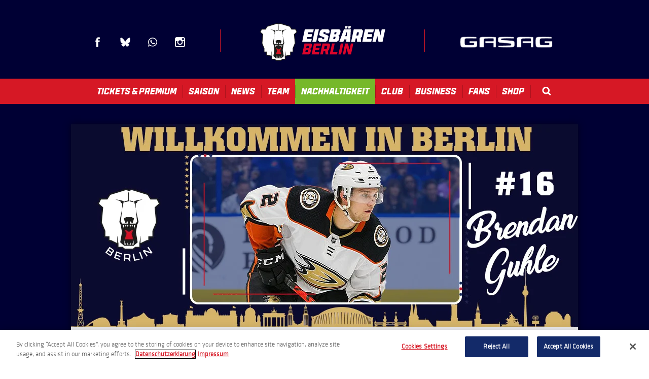

--- FILE ---
content_type: text/html; charset=UTF-8
request_url: https://www.eisbaeren.de/news/detail/brendan-guhle-komplettiert-eisbaeren-abwehr
body_size: 11547
content:
<!doctype html>
<!--[if lt IE 7 ]><html lang="de" class="no-js ie6 ie"><![endif]-->
<!--[if IE 7 ]><html lang="de" class="no-js ie7 ie"><![endif]-->
<!--[if (gt IE 9)|!(IE)]><!-->
<html lang="de" class="no-js">
<!--<![endif]-->

<head>
    <script>
    if ( /*@cc_on!@*/ false) {
        document.documentElement.className += ' ie10';
    }
    //detect ie11 by CSS Capability Testing
    if ('msTextCombineHorizontal' != undefined) {

        //add class if userAgent isn't Chrome or Safari
        var ua = navigator.userAgent;
        var chromesafari_check = new RegExp("Safari");
        if (chromesafari_check.exec(ua) != null) {
            var isMSIE = false;
        } else {
            var isMSIE = true;
        }

        if (isMSIE) {
            document.documentElement.className += ' ie11';
        }
    }
    </script>
    <meta charset="utf-8">
    <meta http-equiv="X-UA-Compatible" content="IE=edge">
    <title>Eisbären verstärken sich mit Brendan Guhle | Eisbären Berlin</title>

    
<meta name="keywords" content="" />
	<meta name="description" content="" />
	<meta name="author" content="Eisbären Berlin" />
		<meta property="og:title" content="Eisbären verstärken sich mit Brendan Guhle | Eisbären Berlin" />
		<meta property="og:description" content="" />
		<meta property="og:type" content="website" />
		<meta property="og:url" content="https://www.eisbaeren.de/news/detail/brendan-guhle-komplettiert-eisbaeren-abwehr" />
		<meta property="og:image:width" content="1000"/>
		<meta property="og:image:height" content="400"/>
		<meta property="og:image" content="https://www.eisbaeren.de/assets/img/220704_welcome_Guhle-6de1e27167.jpg" />
		<meta property="thumbnail" content="https://www.eisbaeren.de/assets/img/default_thumb.jpg" />
		<meta name="twitter:card" content="summary_large_image" />
		<meta name="twitter:site" content="@eisbaeren_b" />
		<meta name="twitter:title" content="Eisbären verstärken sich mit Brendan Guhle | Eisbären Berlin" />
		<meta name="twitter:description" content="Die Eisb&auml;ren Berlin haben einen neuen Verteidiger verpflichtet. Brendan Guhle wechselt aus der Organisation der Anaheim Ducks nach Berlin und komplettiert die Defensive der Eisb&auml;ren. Der Kanadier spielte in der vergangenen Saison f&uuml;r d" />
		<meta name="twitter:image" content="https://www.eisbaeren.de/assets/img/220704_welcome_Guhle-6de1e27167.jpg" />
		
		<meta name="viewport" content="width=1200" />


    <link rel="shortcut icon" href="/favicon.ico">
        <link rel="apple-touch-icon" href="/apple-touch-icon.png">
                				    <link rel="stylesheet" media="screen" href="https://www.eisbaeren.de/assets/production/65b4b3036c/css/style.css">
        
    <link rel="stylesheet" media="print" href="https://www.eisbaeren.de/assets/production/65b4b3036c/css/print.css">
        <script>
    var BASE_URL = "https://www.eisbaeren.de/";
    var APPLICATION_URL = "https://www.eisbaeren.de/";
    var S3_BUCKET = "eisbaeren";
    var SHOWTIME_TRANSLATION_ID = "deuDE";
    var FRAMEWORK_ASSETS_PATH = "91273917cc";
    var FRAMEWORK_JS_PATH = "";
    var FRAMEWORK_PATH_TO_JS = "";
    var SITE_S3_URL = "https://www.eisbaeren.de/assets/production/65b4b3036c/";
        var ADMIN_S3_URL = "/assets-showtime/production/9f38887ac5/";
        var _sf_startpt = (new Date()).getTime();
    </script>

        <script src="https://www.eisbaeren.de/assets/production/65b4b3036c/js/libs/modernizr-1.6.min.js"></script>
    
    
    <!-- OneTrust Cookies Consent Notice start for https://www.eisbaeren.de/ -->

<script type="text/javascript" src="https://cdn.cookielaw.org/consent/018fef27-e2f9-721e-a3c7-25028c2ee39d/OtAutoBlock.js" ></script>

<script src="https://cdn.cookielaw.org/scripttemplates/otSDKStub.js" charset="UTF-8" data-domain-script="018fef27-e2f9-721e-a3c7-25028c2ee39d"></script>
<script>
</script>
<!-- OneTrust Cookies Consent Notice end for https://www.eisbaeren.de/ -->
    <!-- Copyright (c) 2000-2023 etracker GmbH. All rights reserved. -->
<!-- This material may not be reproduced, displayed, modified or distributed -->
<!-- without the express prior written permission of the copyright holder. -->
<!-- etracker tracklet 5.0 -->
<script>
    // var et_pagename = "";
    // var et_areas = "";
    // var et_tval = 0;
    // var et_tsale = 0;
    // var et_tonr = "";
    // var et_basket = "";
    </script>
    <script id="_etLoader" charset="UTF-8" data-block-cookies="true" data-secure-code="5dV8xK" src="//code.etracker.com/code/e.js" async></script>
    <!-- etracker tracklet 5.0 end -->
            
    
    
<meta charset="UTF-8">
<meta property="og:image" content="https://www.eisbaeren.de/assets/img/default_thumb_322x322.jpg" />
<meta property="thumbnail" content="https://www.eisbaeren.de/assets/img/default_thumb_322x322.jpg" />
<meta name="viewport" content="width=device-width,initial-scale=1,maximum-scale=1">
<link rel="stylesheet" href="//releases.flowplayer.org/5.5.0/skin/minimalist.css">



	<style type="text/css">
		body{
			background-color:#000034;
		}
	</style>


<style type="text/css">

	.linkTextColor{color:#dddddd}.widgetBackgroundColor{background-color:#dddddd}.widgetHeaderColor{background-color:#dddddd}.widgetBorderColor{border:1px solid #dddddd} .accentColor{color:#dddddd}.primaryColor{color:#dddddd}.secondaryColor{color:#dddddd}.linkTextBackground{background-color:#dddddd}.accentBackground{background-color:#dddddd}.primaryBackground{background-color:#dddddd}.secondaryBackground{background-color:#dddddd}
			header .logo{
				/*width: px;*/
				/*height: px;*/
			}
			.logo {
				background: transparent url(https://www.eisbaeren.de/assets/img/240217_EBB_secondary-logo-2-c92b1f50f3.svg) no-repeat left top;
			}

	</style>

</head>


<body id="news" class="detail layout-mobile layout-mobile-small ">
	<div id="container">
	<div class="floating_slider">
		
</div>

	<header>
		<div class="header_inner">
	<div class="social_icons">
		<ul>
			<li><span><a href="http://www.facebook.com/eisbaeren" class="facebook" title="Facebook" target="_blank">Facebook</a></span></li>
			<li><span><a href="https://bsky.app/profile/eisbaeren.de" class="blue-sky" title="Blue Sky" target="_blank">Blue Sky</a></span></li>
			<!-- <li><span><a href="https://plus.google.com/eisbarenberlin/posts" class="google_plus" title="Google Plus" target="_blank">Google Plus</a></span></li>

			<li><span><a href="https://www.snapchat.com/add/eisbaeren_bln" class="snapchat" title="snapchat" target="_blank">Snapchat</a></span></li> -->

			
			<!-- <li><span><a href="http://www.linkedin.com/company/ehc-eisb-ren-management-gmbh/" class="linkedin" title="LinkedIn" target="_blank">LinkedIn</a></span></li> -->
			<li><span><a href="https://www.whatsapp.com/channel/0029VaCTuoa3bbV0YEoxtW3q" class="whatsapp" title="WhatsApp" target="_blank">WhatsApp</a></span></li>
			<!-- <li><span><a href="http://eisbaerenberlin.tumblr.com" class="tumblr" title="Tumblr" target="_blank">Tumblr</a></span></li> -->
			<li><span><a href="http://instagram.com/eisbaerenberlin" class="instagram" title="Instagram" target="_blank">Instagram</a></span></li>
			
			<!-- <li><span><a href="https://soundcloud.com/user4769464" class="soundcloud" title="soundcloud" target="_blank">Soundcloud</a></span></li> -->

					</ul>
	</div>
	<div class="bar"></div>
	<div class="logo_wrapper">
	<div class="logo">
					<a href="https://www.eisbaeren.de/" title="Eisbären Berlin">Eisbären Berlin</a>
			</div>	
	<div class="logo_text">
		
					<a href="https://www.eisbaeren.de/" title="Eisbären Berlin">Eisbären Berlin</a>
			</div>
</div>	<div class="bar"></div>
	<div class="clearfix toolbar">
		<div class="header_sponsor"></div>
	</div>

</div>

<nav class="">
	<div class="nav-trigger">
		<span id="bars"><i></i></span> <span class="nav-name">Menu</span>
	</div>
	<ul>
																				<li class="page_1  ">
					<a href="https://www.eisbaeren.de/home" class="page_1">Home</a>											<div class="sub">
							<div class="sub_inner">
								<ul>
									<li class="subnav_nav">
										<ul id="subnav_content_1">
											
											<li>
												<a href="https://www.eisbaeren.de/home/eisbaeren_newsletter" class="page_367">Newsletter Anmeldung</a>											</li>

																					</ul>
									</li>

																	</ul>
							</div>
						</div>
									</li>
																							<li class="page_4  ">
					<a href="https://www.eisbaeren.de/tickets" class="page_4">Tickets & Premium</a>											<div class="sub">
							<div class="sub_inner">
								<ul>
									<li class="subnav_nav">
										<ul id="subnav_content_4">
											
											<li>
												<a href="https://www.ticket-onlineshop.com/ols/ehc/?etcc_cu=onsite&etcc_cmp_onsite=Einzeltickets&etcc_med_onsite=WebsiteDropDown" class="gh_page page_17 gh_page_redirect page_17" rel="external" target="_blank">Einzeltickets</a>											</li>

											
											<li>
												<a href="https://www.eisbaeren.de/tickets/dauerkarten" class="page_341">Dauerkarten</a>											</li>

											
											<li>
												<a href="https://www.eisbaeren.de/tickets/hospitality" class="page_50">Premium & VIP</a>											</li>

											
											<li>
												<a href="https://www.eisbaeren.de/tickets/gruppenangebote" class="page_23">Gruppenangebote</a>											</li>

											
											<li>
												<a href="https://www.eisbaeren.de/tickets/warrior-icebox" class="page_587">Warrior Icebox</a>											</li>

											
											<li>
												<a href="https://www.eisbaeren.de/tickets/polar-lounge" class="page_447">Polar Lounge</a>											</li>

											
											<li>
												<a href="https://www.eisbaeren.de/tickets/sportsbar" class="page_615">Sportsbar</a>											</li>

											
											<li>
												<a href="https://www.eisbaeren.de/tickets/gutscheine" class="page_484">Gutscheine</a>											</li>

											
											<li>
												<a href="https://www.eventimsports.de/ols/ehcsupp" class="gh_page page_240 gh_page_redirect page_240" rel="external" target="_blank">Club 1954</a>											</li>

											
											<li>
												<a href="https://www.eisbaeren.de/tickets/uber-arena" class="page_24">Anfahrt</br>Uber Arena</a>											</li>

											
											<li>
												<a href="https://www.eisbaeren.de/tickets/gaestefans" class="page_25">Gästefans</a>											</li>

											
											<li>
												<a href="https://www.eisbaeren.de/tickets/informationen-zu-auswaertstickets-202324" class="page_396">Auswärtstickets</a>											</li>

											
											<li>
												<a href="https://www.eisbaeren.de/tickets/auswaerts" class="page_440">Auswärts mit der Bahn</a>											</li>

																					</ul>
									</li>

									<li class='subnav_content subnav_eventswidget' ></li><li class="subnav_content block1">
<h2>Spielplan</h2>
		<ul>
														<li>
				<h3>25.01.2026				16:30  Uhr</h3>
				<ul>

						<li>Löwen Frankfurt</li>							<li><span class="vs_delimiter">vs</span>
							Eisbären Berlin</li>
													<li>
													</li>
				</ul>
			</li>
														<li>
				<h3>27.01.2026				19:30  Uhr</h3>
				<ul>

						<li>Augsburger Panther</li>							<li><span class="vs_delimiter">vs</span>
							Eisbären Berlin</li>
													<li>
													</li>
				</ul>
			</li>
			</ul>
</li><li></li><li class='subnav_content subnav_promotionswidget' ><div class="nav_spot_list_image_text_grid" data-width="3" ><h2>List</h2></div></li>								</ul>
							</div>
						</div>
									</li>
																							<li class="page_5  ">
					<a href="https://www.eisbaeren.de/spielplan-tabelle/spielplan" class="page_5">Saison</a>											<div class="sub">
							<div class="sub_inner">
								<ul>
									<li class="subnav_nav">
										<ul id="subnav_content_5">
											
											<li>
												<a href="https://www.eisbaeren.de/spielplan-tabelle/spielplan" class="page_12">Spielplan</a>											</li>

											
											<li>
												<a href="https://www.eisbaeren.de/spielplan-tabelle/ergebnisse" class="page_13">Ergebnisse</a>											</li>

											
											<li>
												<a href="https://www.eisbaeren.de/spielplan-tabelle/tabelle" class="page_14">Tabelle</a>											</li>

											
											<li>
												<a href="https://www.eisbaeren.de/spielplan-tabelle/digitaler-spielplan" class="page_565">Handy-Spielplan</a>											</li>

																					</ul>
									</li>

									<li class='subnav_content subnav_eventswidget' ></li><li class="subnav_content block1">
<h2>Spielplan</h2>
		<ul>
														<li>
				<h3>25.01.2026				16:30  Uhr</h3>
				<ul>

						<li>Löwen Frankfurt</li>							<li><span class="vs_delimiter">vs</span>
							Eisbären Berlin</li>
													<li>
													</li>
				</ul>
			</li>
														<li>
				<h3>27.01.2026				19:30  Uhr</h3>
				<ul>

						<li>Augsburger Panther</li>							<li><span class="vs_delimiter">vs</span>
							Eisbären Berlin</li>
													<li>
													</li>
				</ul>
			</li>
			</ul>
</li><li class="subnav_content block2">
	<h2>Alle Ergebnisse</h2>
					<ul>
																							<li>
					<h3>23.01.2026					 	 					 </h3>
					<ul>
												<li>	<div class="text1">Eisbären Berlin <span class="vs_delimiter">vs</span></div>
							<div class="text2">2</div></li>
							<li><div class="text1">ERC Ingolstadt</div><div class="text2">1</div></li>
					</ul>
				</li>
																							<li>
					<h3>18.01.2026					 	 					 </h3>
					<ul>
						<li><div class="text1">Grizzlys Wolfsburg</div><div class="text2">5</div></li>							<li><div class="text1"><span class="vs_delimiter">vs</span>
							Eisbären Berlin</div><div class="text2">2</div></li>
							
					</ul>
				</li>
					</ul>
	</li><li class="subnav_content block3 standings_nav">
	<h2><div class="text1">#</div>
		<div class="text2">Mannschaft</div>
		<div class="text3">SP</div>
		<div class="text4">GP</div>
	</h2>
</li>
<li></li>								</ul>
							</div>
						</div>
									</li>
																							<li class="page_6  ">
					<a href="https://www.eisbaeren.de/aktuelle-nachrichten" class="page_6">News</a>											<div class="sub">
							<div class="sub_inner">
								<ul>
									<li class="subnav_nav">
										<ul id="subnav_content_6">
											
											<li>
												<a href="https://www.eisbaeren.de/aktuelle-nachrichten" class="page_48">Aktuelle Nachrichten</a>											</li>

											
											<li>
												<a href="https://www.eisbaeren.de/aktuelle-nachrichten/trainingszeiten" class="page_26">Trainingszeiten</a>											</li>

											
											<li>
												<a href="https://www.eisbaeren.de/aktuelle-nachrichten/liveticker" class="page_27">Liveticker</a>											</li>

											
											<li>
												<a href="https://www.eisbaeren.de/home/newsletter" class="page_353">Newsletter Anmeldung</a>											</li>

											
											<li>
												<a href="https://eisbaeren.iheft.de/" class="gh_page page_568 gh_page_redirect page_568" rel="external" target="_blank">Digitales Spieltagsheft</a>											</li>

																					</ul>
									</li>

									<li class='subnav_content subnav_news_recent' ><h2>Aktuelle Nachrichten</h2><div><strong>2:1-Heimerfolg über den ERC Ingolstadt</strong></div><p>Die Eisb&auml;ren Berlin k&ouml;nnen im letzten Heimspiel vor der anstehenden Olympiapause einen Erfolg verzeichnen. Die Berliner setzten sich am Freitagabend in der ausverkauften Uber Arena mit 2:1 gegen&#8230;<br><a href="https://www.eisbaeren.de/news/detail/21-heimerfolg-ueber-den-erc-ingolstadt" class="more">Weiterlesen</a></p></li><li class='subnav_content subnav_instagram' ></li><li class='subnav_content subnav_promotionswidget' ><div class="nav_spot_list_image_text_grid" data-width="2" ><h2>List</h2><div><a href="https://www.eisbaeren.de/"><img src="https://www.eisbaeren.de/assets/img/251121_GS_OEFFNUNGSZEITEN-a1f79c0c24.png" alt="" /></a><p>
</p> </div></div></li>								</ul>
							</div>
						</div>
									</li>
																							<li class="page_7  ">
					<a href="https://www.eisbaeren.de/team" class="page_7">Team</a>											<div class="sub">
							<div class="sub_inner">
								<ul>
									<li class="subnav_nav">
										<ul id="subnav_content_7">
											
											<li>
												<a href="https://www.eisbaeren.de/players" class="page_64">Spieler</a>											</li>

											
											<li>
												<a href="https://www.eisbaeren.de/team/sportliche-leitung" class="page_65">Sportliche Leitung</a>											</li>

											
											<li>
												<a href="https://www.eisbaeren.de/team/trainer" class="page_125">Trainer</a>											</li>

											
											<li>
												<a href="https://www.eisbaeren.de/team/betreuer" class="page_66">Betreuer</a>											</li>

											
											<li>
												<a href="https://www.eisbaeren.de/team/im-stillen-gedenken" class="page_611">Im stillen Gedenken</a>											</li>

																					</ul>
									</li>

									<li class='subnav_content subnav_roster' ><div class="clearfix"><h2>Torwart</h2><ul><li><strong>1 </strong> <a href="/players/detail/stettmer">Jonas Stettmer</a></li><li><strong>30 </strong> <a href="/players/detail/hildebrand">Jake Hildebrand</a></li><li><strong>35 </strong> <a href="/players/detail/brandt">Anton Brandt</a></li><li><strong>73 </strong> <a href="/players/detail/neisse">Lennart Neiße</a></li></ul></div><div class="clearfix"><h2>Verteidiger</h2><ul><li><strong>4 </strong> <a href="/players/detail/smith">Adam Smith</a></li><li><strong>5 </strong> <a href="/players/detail/reinke">Mitch Reinke</a></li><li><strong>6 </strong> <a href="/players/detail/wissmann">Kai Wissmann</a></li><li><strong>12 </strong> <a href="/players/detail/eric-mik">Eric Mik</a></li><li><strong>18 </strong> <a href="/players/detail/jonas-mueller">Jonas Müller</a></li><li><strong>40 </strong> <a href="/players/detail/geibel">Korbinian Geibel</a></li><li><strong>56 </strong> <a href="/players/detail/niemelaeinen">Markus Niemeläinen</a></li><li><strong>74 </strong> <a href="/players/detail/lancaster">Les Lancaster</a></li><li><strong>75 </strong> <a href="/players/detail/panocha">Norwin Panocha</a></li><li><strong>83 </strong> <a href="/players/detail/kretzschmar">Moritz Kretzschmar</a></li></ul></div><div class="clearfix"><h2>Stürmer</h2><ul><li><strong>9 </strong> <a href="/players/detail/er">Ty Ronning</a></li><li><strong>10 </strong> <a href="/players/detail/bergmann">Lean Bergmann</a></li><li><strong>13 </strong> <a href="/players/detail/khodorenko">Patrick Khodorenko</a></li><li><strong>17 </strong> <a href="/players/detail/jean-sebastien_dea">Jean-Sébastien Dea</a></li><li><strong>21 </strong> <a href="/players/detail/wiederer">Manuel Wiederer</a></li><li><strong>23 </strong> <a href="/players/detail/byron">Blaine Byron</a></li><li><strong>33 </strong> <a href="/players/detail/leden">Matěj Leden</a></li><li><strong>37 </strong> <a href="/players/detail/vikingstad">Markus Vikingstad</a></li><li><strong>38 </strong> <a href="/players/detail/veilleux">Yannick Veilleux</a></li><li><strong>43 </strong> <a href="/players/detail/eder-a">Andreas Eder</a></li><li><strong>52 </strong> <a href="/players/detail/nieleck">Lennard Nieleck</a></li></ul><ul><li><strong>77 </strong> <a href="/players/detail/eric-hoerdler">Eric Hördler</a></li><li><strong>92 </strong> <a href="/players/detail/marcel-noebls">Marcel Noebels</a></li><li><strong>93 </strong> <a href="/players/detail/pfoederl">Leonhard Pföderl</a></li><li><strong>94 </strong> <a href="/players/detail/kirk">Liam Kirk</a></li><li><strong>95 </strong> <a href="/players/detail/tiffels">Frederik Tiffels</a></li></ul></div></li>								</ul>
							</div>
						</div>
									</li>
																							<li class="page_553   is-green">
					<a href="https://www.eisbaeren.de/nachhaltigkeit" class="page_553">Nachhaltigkeit</a>											<div class="sub">
							<div class="sub_inner">
								<ul>
									<li class="subnav_nav">
										<ul id="subnav_content_553">
											
											<li>
												<a href="https://www.eisbaeren.de/nachhaltigkeit/nachhaltigkeits-news" class="page_555">Nachhaltigkeits-News</a>											</li>

											
											<li>
												<a href="https://www.uber-arena.de/csr-nachhaltigkeit" class="gh_page page_556 gh_page_redirect page_556" rel="external" target="_blank">AEG-Nachhaltigkeit</a>											</li>

											
											<li>
												<a href="https://www.del4.de/" class="gh_page page_557 gh_page_redirect page_557" rel="external" target="_blank">DEL-Nachhaltigkeit</a>											</li>

											
											<li>
												<a href="https://www.gasag.de/magazin/nachhaltig?page=1" class="gh_page page_558 gh_page_redirect page_558" rel="external" target="_blank">GASAG-Nachhaltigkeit</a>											</li>

																					</ul>
									</li>

									<li class='subnav_content subnav_promotionswidget' ><div class="nav_spot_list" data-width="2" ><h2>Menü</h2><div><a href="https://www.eisbaeren.de/"><img src="https://www.eisbaeren.de/assets/img/230801_240x105_nachhaltigkeit2-7a3f8e2bf8.png" alt="" /></a><p>Unser Nachhaltigkeits-Logo
</p> </div></div></li>								</ul>
							</div>
						</div>
									</li>
																							<li class="page_9  ">
					<a href="https://www.eisbaeren.de/club/geschichte" class="page_9">Club</a>											<div class="sub">
							<div class="sub_inner">
								<ul>
									<li class="subnav_nav">
										<ul id="subnav_content_9">
											
											<li>
												<a href="https://www.eisbaeren.de/club/geschichte" class="page_30">Geschichte</a>											</li>

											
											<li>
												<a href="https://www.eisbaeren.de/club/geschaeftsstelle" class="page_31">Geschäftsstelle</a>											</li>

											
											<li>
												<a href="https://www.eisbaeren.de/club/charity" class="page_369">Charity</a>											</li>

											
											<li>
												<a href="https://www.eisbaeren.de/club/club1954" class="page_33">CLUB 1954</a>											</li>

											
											<li>
												<a href="https://www.eisbaeren.de/club/eisbaeren-juniors" class="page_34">Eisbären Juniors</a>											</li>

											
											<li>
												<a href="https://www.eisbaeren.de/club/kontakt" class="page_35">Kontakt</a>											</li>

											
											<li>
												<a href="https://www.eisbaeren.de/club/jobs" class="page_155">Jobs</a>											</li>

											
											<li>
												<a href="https://www.eisbaeren.de/multimedia" class="page_559">Eisbaeren-TV-Übersicht</a>											</li>

											
											<li>
												<a href="https://www.eisbaeren.de/club/die-eisbaeren-bei-magentasport-1" class="page_560">Die Eisbären bei Magenta Sport</a>											</li>

																					</ul>
									</li>

									<li class='subnav_content subnav_textarea' ><div class="textarea_subnav"><h4>Anschrift</h4>

<p>EHC Eisb&auml;ren Management GmbH<br />
Uber Platz 2<br />
10243 Berlin</p>

<p><strong>Tel: 030 / 97 18 40 40</strong></p>
<!--<p>Montag bis Donnerstag<br />
10:00 - 13:00 Uhr<br />
<strong>Tickethotline:<br />
030 / 97 18 40 40</strong></p>--></div></li><li class='subnav_content subnav_link' ><h2>Uber Arena</h2><ul class="linked_list"><li><a href="https://www.uber-arena.de/events-tickets"  target="_blank">Veranstaltungen</a></li><li><a href="https://www.uber-arena.de/events-tickets/vorverkaufsstelle"  target="_blank">Vorverkaufsstelle</a></li><li><a href="https://www.uber-arena.de/mediabox"  target="_blank">Mediabox</a></li><li><a href="https://www.eisbaeren.de/tickets/uber-arena">Anfahrt</a></li><li><a href="https://www.uber-arena.de/hotels"  target="_blank">Hotel</a></li><li><a href="https://www.uber-arena.de/engagement"  target="_blank">Engagement</a></li></ul></li><li class='subnav_content subnav_link' ><h2>Der Club</h2><ul class="linked_list"><li><a href="https://www.eisbaeren.de/team">Das Eisbären-Team</a></li><li><a href="https://www.eisbaeren.de/club/geschichte">Erfolge</a></li><li><a href="https://www.eisbaeren.de/aktuelle-nachrichten/trainingszeiten">Trainingszeiten</a></li><li><a href="https://www.eisbaeren-shop.de/"  target="_blank">Merchandising</a></li><li><a href="https://www.eisbaeren.de/home/newsletter">Newsletter</a></li></ul></li>								</ul>
							</div>
						</div>
									</li>
																							<li class="page_32  ">
					<a href="https://www.eisbaeren.de/partner" class="page_32">Business</a>											<div class="sub">
							<div class="sub_inner">
								<ul>
									<li class="subnav_nav">
										<ul id="subnav_content_32">
											
											<li>
												<a href="https://www.eisbaeren.de/partner/hauptsponsor" class="page_331">Hauptsponsor</a>											</li>

											
											<li>
												<a href="https://www.eisbaeren.de/partner" class="page_333">Partner</a>											</li>

											
											<li>
												<a href="https://www.eisbaeren.de/partner/sponsorenteam" class="page_344">Sponsorenteam</a>											</li>

											
											<li>
												<a href="https://www.eisbaeren.de/home/partnerships" class="page_409">Partner werden</a>											</li>

											
											<li>
												<a href="https://www.eisbaeren.de/tickets/ei-promotion" class="page_596">Ei-Promotion</a>											</li>

																					</ul>
									</li>

									<li class='subnav_content subnav_textarea' ><div class="textarea_subnav"><h4>Kontakt</h4>

<p><strong>Nico Pyka</strong><br />
Senior Director Partnerships &amp; Sales<br />
Tel.: +49 30 97 18 40 46<br />
E-Mail: <a href="mailto:n.pyka@eisbaeren.de">n.pyka@eisbaeren.de</a></p>
</div></li><li class='subnav_content subnav_textarea' ><div class="textarea_subnav"><h4>Kontakt</h4>
<p><strong>Paul Sch&uuml;&szlig;ler</strong><br />
Manager Sponsorship Sales<br />
Tel.: +49 30 97 18 40 25<br />
E-Mail: <a href="mailto:p.schuessler@eisbaeren.de">p.schuessler@eisbaeren.de</a></p>

<p><strong>Dominik Mainka</strong><br />
Manager Sponsorship Sales<br />
Tel.: +49 30 97 18 40 14<br />
E-Mail: <a href="mailto:d.mainka@eisbaeren.de">d.mainka@eisbaeren.de</a></p>
</div></li><li class='subnav_content subnav_promotionswidget' ><div class="nav_spot_list" data-width="2" ><h2>Ansprechpartner</h2><div><a href="https://www.eisbaeren.de/home/partnerships"><img src="https://www.eisbaeren.de/assets/img/240708_240x105_GP_WILLKOMMEN-ecd1b28aab.png" alt="" /></a><p>Jetzt Partner werden!&nbsp;
</p> </div></div></li>								</ul>
							</div>
						</div>
									</li>
																							<li class="page_10  ">
					<a href="https://www.eisbaeren.de/fans/fanwettbewerbe" class="page_10">Fans</a>											<div class="sub">
							<div class="sub_inner">
								<ul>
									<li class="subnav_nav">
										<ul id="subnav_content_10">
											
											<li>
												<a href="https://www.eisbaeren.de/fans/eisbaeren-social-media" class="page_576">Eisbären-Social Media</a>											</li>

											
											<li>
												<a href="https://www.eisbaeren.de/fans/eisbaeren-kids-club" class="page_37">Eisbären Kids Club</a>											</li>

											
											<li>
												<a href="https://www.eisbaeren.de/fans/fanwettbewerbe" class="page_206">Fanwettbewerbe</a>											</li>

											
											<li>
												<a href="https://www.eisbaeren.de/fans/pausenspiele" class="page_410">Pausenspiele</a>											</li>

											
											<li>
												<a href="https://www.eisbaeren.de/fans/fanmittler" class="page_451">FanMittler</a>											</li>

											
											<li>
												<a href="https://www.twitch.tv/shutoutradio" class="gh_page page_566 gh_page_redirect page_566" rel="external" target="_blank">Eisbärenradio</a>											</li>

											
											<li>
												<a href="https://www.ebay.de/usr/ehc_eisbaeren_management_gmbh" class="gh_page page_562 gh_page_redirect page_562" rel="external" target="_blank">Eisbären-Auktionen</a>											</li>

											
											<li>
												<a href="https://www.eisbaeren.de/assets/doc/240919_Stadionguide_2024-2025-d5d54d6107.pdf" class="gh_page page_590 gh_page_redirect page_590" rel="external" target="_blank">Stadionguide</br>2024-25</a>											</li>

																					</ul>
									</li>

									<li class='subnav_content subnav_news_fan' ></li><li class='subnav_content subnav_textarea' ><div class="textarea_subnav"><h4>Fan-Kontakt</h4>

<p><strong>Holger &quot;Holli&quot; Wende</strong><br />
Fanbeauftragter<br />
Tel.: +49 151 56158990<br />
E-Mail: <a href="mailto:h.wende@eisbaeren.de">h.wende@eisbaeren.de</a></p>

<p><strong>Florian &quot;Flo&quot; Eckart</strong><br />
Fanbetreuer<br />
Tel.: +49 172 2463569<br />
E-Mail: <a href="mailto:f.eckart@eisbaeren.de">f.eckart@eisbaeren.de</a></p>
</div></li><li class='subnav_content subnav_promotionswidget' ><div class="nav_spot_list" data-width="3" ><h2>Eisbären Kids Club / Bully#01</h2><div><a href="https://www.eisbaeren.de/fans/eisbaeren-kids-club"><img src="https://www.eisbaeren.de/assets/img/240625_240x105_KIDS-CLUB-8984827e63.png" alt="" /></a><p></p> </div><div><a href="https://www.eisbaeren.de/fans/bully01"><img src="https://www.eisbaeren.de/assets/img/240625_240x105_BULLY01-c3619142e9.png" alt="" /></a><p></p> </div></div></li><li class='subnav_content subnav_promotionswidget' ><div class="nav_spot_list_image_only_grid" data-width="2" ><h2>Live</h2><div><a href="https://www.eisbaeren.de/aktuelle-nachrichten/liveticker"><img src="https://www.eisbaeren.de/assets/img/240624_170x100_LIVETICKER-f8897abe7d.png" alt="" /></a><p></p> </div><div><a href="https://www.hockeyweb.de"  target="_blank"><img src="https://www.eisbaeren.de/assets/img/240821_170x100_Hockeyweb-eb28b7e304.png" alt="" /></a><p></p> </div></div></li>								</ul>
							</div>
						</div>
									</li>
																							<li class="page_11  ">
					<a href="https://www.eisbaeren.de/shop" class="page_11">Shop</a>											<div class="sub">
							<div class="sub_inner">
								<ul>
									<li class="subnav_nav">
										<ul id="subnav_content_11">
											
											<li>
												<a href="http://www.eisbaeren-shop.de" class="gh_page page_40 gh_page_redirect page_40" rel="external" target="_blank">Eisbären-Fanartikel</a>											</li>

											
											<li>
												<a href="https://www.eisbaeren.de/shop/der-fanshop-in-berlin" class="page_42">Die Fanshops</br>in Berlin</a>											</li>

																					</ul>
									</li>

									<li class='subnav_content subnav_promotionswidget' ><div class="nav_spot_list_image_text_grid" data-width="2" ><h2>List</h2><div><a href="https://www.eisbaeren-strom.de/?utm_source=eisbaeren&utm_medium=koop&utm_campaign=0724_eisbaeren_shopteaser&utm_term=&utm_content=eisbaeren_shopteaser"  target="_blank"><img src="https://www.eisbaeren.de/assets/img/240726_Teaser_Shop_EHC_website-d6672e6ab4.jpg" alt="" /></a><p>Jetzt Fan-Geschenk und Siegerbonus sichern.
</p> </div><div><a href="https://www.eisbaeren-shop.de"  target="_blank"><img src="https://www.eisbaeren.de/assets/img/240708_240x105_ONLINESHOP-56860dc89b.png" alt="" /></a><p>Der offizielle Onlineshop f&uuml;r Eisb&auml;ren-Fanartikel...
</p> </div><div><a href="https://www.eisbaeren.de/shop"><img src="https://www.eisbaeren.de/assets/img/240708_240x105_TEAMSTORE-dbd80c4695.png" alt="" /></a><p>Montag bis Sonntag: 10 - 19 Uhr
</p> </div></div></li>								</ul>
							</div>
						</div>
									</li>
							<li class="nav_search_li">
			<div class="nav_search_wrapper"><a class="nav_search" href="/search" title="search">Search</a></div>
			<div class="sub">
				<div class="sub_inner">
					<div class="search_extended">
						<form action="https://www.eisbaeren.de/search" id="cse-search-box">
	<div>
		<input type="text" name="term" size="31" placeholder="Suche..."/>
		<button type="submit">Los</button>
	</div>
</form>					</div>
				</div>
			</div>
		</li>
	</ul>
	<div class="nav_backdrop">
	</div>
</nav>	</header>
	
			<div id="layout">
			<div id="content" class="clearfix">
				<div class="masonry">
	<div class="full players_list">
		<div class="full_column news_detail content_item">
									<div id="branding" class="spotlight_image active image_wrapper">
					<div class="image_wrapper_inner">
						<img src="https://www.eisbaeren.de/assets/img/220704_welcome_Guhle-6de1e27167.jpg" alt="" />					</div>
					<div class="caption_holder">
						<span class="image-caption current" style="opacity: 1; ">
							<div class="caption">
								<p>Eisbären Abwehr komplettiert</p>
							</div>
						</span>
					</div>
				</div>
													<div class="widget_inner noBleed">
					<a href="https://www.eisbaeren.de/news" class="viewall" title="Zurück zur News Übersicht">< Zurück zur News Übersicht</a>					<div class="overview">
						<span class="date">05.07.2022</span>
						<h1>Eisbären verstärken sich mit Brendan Guhle</h1>
											</div>
					<div class="body">
						<p>Die Eisb&auml;ren Berlin haben einen neuen Verteidiger verpflichtet. Brendan Guhle wechselt aus der Organisation der Anaheim Ducks nach Berlin und komplettiert die Defensive der Eisb&auml;ren. Der Kanadier spielte in der vergangenen Saison f&uuml;r die Ducks in der National Hockey League (NHL), sowie f&uuml;r Anaheims Farmteam, die San Diego Gulls, in der American Hockey League (AHL).</p>

<p>Brendan Guhle wurde im NHL Draft 2015 in der zweiten Runde an 51. Position von den Buffalo Sabres ausgew&auml;hlt, f&uuml;r die er im Dezember 2016 in der besten Eishockeyliga der Welt deb&uuml;tierte. Im Rahmen eines Trades sicherten sich die Anaheim Ducks im Februar 2019 die Rechte am Linkssch&uuml;tzen. Bis zuletzt wurde der Defensivspieler in der NHL eingesetzt, er lief aber auch in der AHL auf. In seiner Laufbahn kommt der 1,88 Meter gro&szlig;e und 89 Kilogramm schwere Verteidiger auf insgesamt 65 NHL-Partien f&uuml;r Buffalo und Anaheim, in denen er 4 Treffer sowie 10 weitere Torbeteiligungen sammelte. Hinzu kommen 202 Spiele in der AHL (24 Tore, 68 Assists) f&uuml;r die Rochester Americans sowie die San Diego Gulls, die Farmteams der Sabres beziehungsweise der Ducks. Die Eisb&auml;ren werden f&uuml;r den 24-J&auml;hrigen die erste Station in Europa sein.</p>

<p>Eisb&auml;ren-Sportdirektor St&eacute;phane Richer erkl&auml;rt: &bdquo;Urspr&uuml;nglich wollten wir die kommende Spielzeit mit neun Importspielern beginnen. Aber nachdem Kai Wissmann in Boston unterschrieben hatte, mussten wir unsere Planungen noch einmal anpassen. Als sich die M&ouml;glichkeit ergab, Brendan Guhle zu verpflichten, konnten wir diese Chance nicht ungenutzt lassen. Brendan ist ein ausgezeichneter Skater und ein Verteidiger h&ouml;chster Qualit&auml;t. Wir sind froh, ihn in unserer Mannschaft zu haben. Wir werden also mit zehn Importspielern in die Saison gehen. Die vergangene Spielzeit hat aber auch gezeigt, dass ein tiefer Kader sehr wichtig ist.&ldquo;</p>

<p>Brendan Guhle sagt: &bdquo;Ich freue mich &uuml;ber meinen Wechsel zu den Eisb&auml;ren Berlin. Ein neues Kapitel meiner Karriere beginnt. Ich kann es nicht abwarten, meine neuen Teamkollegen kennenzulernen und loszulegen. Nat&uuml;rlich m&ouml;chte ich meinen Beitrag leisten, dass wir als Mannschaft erfolgreich sein werden.&ldquo;</p>

<p>Guhle unterschreibt bei den Eisb&auml;ren Berlin einen Vertrag &uuml;ber die kommende Saison 2022/23 und wird mit der R&uuml;ckennummer 16 auflaufen.</p>

<p>Mit dieser Neuverpflichtung haben die Eisb&auml;ren Berlin f&uuml;r die Spielzeit 2022/23 aktuell 27 Spieler unter Vertrag. Derzeit hat der Hauptstadtclub zehn Ausl&auml;nderlizenzen vergeben und noch eine weitere zur Verf&uuml;gung. Von insgesamt elf Lizenzinhabern d&uuml;rfen pro Spiel neun zeitgleich auf dem Spielberichtsbogen aufgef&uuml;hrt und somit bei PENNY DEL Pflichtspielen eingesetzt werden.</p>

<ul>
	<li><u><strong>Der derzeitige Eisb&auml;ren-Kader f&uuml;r die Saison 2022/23:</strong></u>

	<ul>
		<li>Tor:
		<ul>
			<li>Juho Markkanen, Nikita Quapp, Tobias Ancicka</li>
		</ul>
		</li>
		<li>Abwehr:
		<ul>
			<li>Morgan Ellis, Frank H&ouml;rdler, Marco Nowak, Eric Mik, Brendan Guhle, Jonas M&uuml;ller, Korbinian Geibel, Julian Melchiori</li>
		</ul>
		</li>
		<li>Sturm:
		<ul>
			<li>Jan Nijenhuis, Peter Regin, Manuel Wiederer, Eric H&ouml;rdler, Giovanni Fiore, Frank Mauer, Kevin Clark, Yannick Veilleux, Marco Ba&szlig;ler, Bennet Ro&szlig;my, Marcel Barinka, Maximilian Heim, Zach Boychuk, Marcel Noebels, Leo Pf&ouml;derl, Matt White</li>
		</ul>
		</li>
	</ul>
	</li>
</ul>
											</div>
									<a href="https://www.eisbaeren.de/news" class="viewall" title="Zurück zur News Übersicht">< Zurück zur News Übersicht</a>							</div>
		</div> 	</div></div>
													<div class="adserver_side">
						<!-- Start GPT Async Tag -->
<script async='async' src='https://www.googletagservices.com/tag/js/gpt.js' type="text/plain" class="optanon-category-C0004"></script>
<script type="text/plain" class="optanon-category-C0004">
  var gptadslots = [];
  var googletag = googletag || {cmd:[]};
</script>
<script type="text/plain" class="optanon-category-C0004">
  googletag.cmd.push(function() {
    //Adslot 1 declaration
    gptadslots.push(googletag.defineSlot('/319877249/eisbaeren.de/NewsDetail', [[120,600]], 'div-gpt-ad-29777-1')
                             .addService(googletag.pubads()));

    googletag.pubads().enableSingleRequest();
    googletag.enableServices();
  });
</script>
<!-- End GPT Async Tag -->

<!-- Async AdSlot 1 for Ad unit 'eisbaeren.de/NewsDetail' ### Size: [[120,600]] -->
<!-- Adslot's refresh function: googletag.pubads().refresh([gptadslots[0]]) -->
<div id='div-gpt-ad-29777-1'>
  <script type="text/plain" class="optanon-category-C0004">
    googletag.cmd.push(function() { googletag.display('div-gpt-ad-29777-1'); });
  </script>
</div>
<!-- End AdSlot 1 -->					</div>
												
			</div>

		</div>
		<div class="calendar-container">
			<div class="close-calendario" >X SCHLIEßEN</div>
<div id="calendario" class="calendario box" data-options="overlay_slide">
    <div class="cal-intro">
       <div class="clear"></div>
    </div>
    <div class="cal-wrap">
        <div id="cal-inner" class="cal-inner">

            <div class="cal-header clearfix">
                <div class="cal-controls">
                    <span id="cal-prev" class="cal-prev fa fa-angle-left" data-direction="prev"></span>
                    <span id="cal-next" class="cal-next fa fa-angle-right" data-direction="next"></span>
                </div>
                <h2 id="cal-month" class="cal-month"></h2>
            </div>
            <div id="calendar" class="fc-calendar-container"></div>
            <div class="tooltip"></div>

        </div>
        <div class="modal hide fade" id="myModal" tabindex="-1" role="dialog" aria-labelledby="myModalLabel" aria-hidden="true">
            <span class="close" data-dismiss="modal">X</span>
            <div class="modal-dialog">
                <div class="modal-content">
                    <div class="modal-body"></div>
                </div>
            </div>
        </div>

    </div>

</div>
 <div class="key">
        <div class="val1">Heimspiel</div>
        <div class="val2">Auswärtsspiel</div>
        <div class="val3">Events</div>
    </div>		</div>
		
									<div class="adserver_bottom">
				<!-- Start GPT Async Tag -->
<script async='async' src='https://www.googletagservices.com/tag/js/gpt.js' type="text/plain" class="optanon-category-C0004"></script>
<script type="text/plain" class="optanon-category-C0004">
  var gptadslots = [];
  var googletag = googletag || {cmd:[]};
</script>
<script type="text/plain" class="optanon-category-C0004">
  googletag.cmd.push(function() {
    //Adslot 1 declaration
    gptadslots.push(googletag.defineSlot('/319877249/eisbaeren.de/News/Superbanner', [[728,90]], 'div-gpt-ad-64126-1')
                             .addService(googletag.pubads()));

    googletag.pubads().enableSingleRequest();
    googletag.enableServices();
  });
</script>
<!-- End GPT Async Tag -->

<!-- Async AdSlot 1 for Ad unit 'eisbaeren.de/News/Superbanner' ### Size: [[728,90]] -->
<!-- Adslot's refresh function: googletag.pubads().refresh([gptadslots[0]]) -->
<div id='div-gpt-ad-64126-1'>
  <script type="text/plain" class="optanon-category-C0004">
    googletag.cmd.push(function() { googletag.display('div-gpt-ad-64126-1'); });
  </script>
</div>
<!-- End AdSlot 1 -->			</div>
												
		<footer class="footer">
			<div class="footer_holder clearfix">

	
	<div class="sponsor_wrapper">
			<div class="sponsors">
		<ul>
				<li class="sponsor_0">
				<a href="https://www.eisbaeren.de/club/partner" title=""><img src="https://www.eisbaeren.de/assets/img/sponsorenbox_august-2025_1000x326-ecd389bc84.png" alt="" /></a>			</li>
				</ul>
	</div>
	</div>

</div>

<div class="global_footer">
	<div class="footer_inner">
		<p>
			Copyright &copy; 2026
			Eisbären Berlin. Alle Rechte vorbehalten.

			<br>
			<a href="https://www.eisbaeren.de/home/datenschutzerklarung">Datenschutzerklärung </a>
			<span class="delimiter">|</span>
			<a href="https://www.eisbaeren.de/terms_conditions">AGB / Impressum</a>
			<span class="delimiter">|</span>
			<a href="https://www.eisbaeren.de/sitemap">Site Map</a>
			<span class="delimiter">|</span>
			<a nohref="nohref" class="ot-sdk-show-settings" style="cursor:pointer;">Cookie Setting</a>


			<a href="http://www.carbonhouse.com" title="a carbonhouse experience" id="carbonhouse" target="_blank">a <span class="carbon">carbon</span><span class="house">house</span> experience</a>
		</p>
	</footer>
</div>		</footer>
			</div>
	
<script type="application/ld+json">
{
  "@context": "http://schema.org",
  "@type": "Organization",
  "name": "Eisbären Berlin",
  "url": "https://www.eisbaeren.de/",
  "sameAs": [
    "https://www.twitter.com/eisbaeren_b", 
"https://www.facebook.com/eisbaeren", 
"https://www.flickr.com/photos/113417287@N08/15390263907/", 
"https://www.youtube.com/channel/UCATQ1YPs77iZCYwXvaNAArQ", 
"http://instagram.com/eisbaerenberlin", 
"http://pinterest.com/eisbaerenberlin/", 
"http://www.linkedin.com/company/ehc-eisb-ren-management-gmbh/", 
"http://eisbaerenberlin.tumblr.com", 
"http://4sq.com/dz4HMG", 
"https://plus.google.com/eisbarenberlin/posts", 
"https://www.whatsapp.com/channel/0029VaCTuoa3bbV0YEoxtW3q"  ]
}
</script>

<script type="text/plain" class="optanon-category-C0004">
/* <![CDATA[ */
var google_conversion_id = 958244916;
var google_custom_params = window.google_tag_params;
var google_remarketing_only = true;
/* ]]> */
</script>
<script type="text/plain" class="optanon-category-C0004" src="//www.googleadservices.com/pagead/conversion.js">
</script>
<noscript>
<div style="display:inline;">
<img height="1" width="1" style="border-style:none;" alt="" src="//googleads.g.doubleclick.net/pagead/viewthroughconversion/958244916/?value=0&amp;guid=ON&amp;script=0">
</div>
</noscript>
<!-- Google Tag Manager --> 
<noscript><iframe src="//www.googletagmanager.com/ns.html?id=GTM-5W5T3M" height="0" width="0" style="display:none;visibility:hidden"></iframe></noscript> 
<script type="text/plain" class="optanon-category-C0004">(function(w,d,s,l,i){w[l]=w[l]||[];w[l].push({'gtm.start': 
new Date().getTime(),event:'gtm.js'});var f=d.getElementsByTagName(s)[0], 
j=d.createElement(s),dl=l!='dataLayer'?'&l='+l:'';j.async=true;j.src= 
'//www.googletagmanager.com/gtm.js?id='+i+dl;f.parentNode.insertBefore(j,f); 
})(window,document,'script','dataLayer','GTM-5W5T3M');</script> 
<!-- End Google Tag Manager --><script>
(function() {
  var loadAlertBar = function loadAlertBar(){		
		var alertMessage = document.getElementById('alertBarMessage');
		
        
		if(alertMessage){
			var alert = document.createElement('div');
			alert.className = 'alertBars';
			alert.innerHTML = '<strong style="color:#063E4B"> '+alertMessage.value+'</strong>';
			alert.style.position = 'fixed';
			alert.style.top = 0;
			alert.style.left = 0;
			alert.style.width = '100%';
			
			alert.style.background = '50px';
			alert.style.borderColor= "rgba(255, 255, 255, 0.5)";
			alert.style.backgroundColor= "#dcecc9";
			alert.style.marginBottom= "0px";
			alert.style.position= "fixed";
			alert.style.width= "100%";
			alert.style.textAlign= "center";
			alert.style.top= "0";
			alert.style.zIndex= "10000";
			alert.style.padding= "10px 35px 10px 14px";
			document.body.appendChild(alert);
		}
	}
   
    var oldonload = window.onload;
   
    var loadFunction = (typeof window.onload != 'function') ?
      loadAlertBar : function() { oldonload(); loadAlertBar();};
    
    window.addEventListener ? 
        window.addEventListener("load",loadFunction,false) : 
        window.attachEvent && window.attachEvent("onload",loadFunction);
  })();

</script>
<script>
  var _sf_async_config = { uid: 33785, domain: "eisbaeren.de", useCanonical: true };
  (function() {
    function loadChartbeat() {
      window._sf_endpt = (new Date()).getTime();
      var e = document.createElement('script');
      e.setAttribute('language', 'javascript');
      e.setAttribute('type', 'text/javascript');
      e.setAttribute('src','//static.chartbeat.com/js/chartbeat.js');
      document.body.appendChild(e);
     
	};
    var oldonload = window.onload;
    window.onload = (typeof window.onload != 'function') ?
      function(){loadChartbeat();} : function() { oldonload(); loadChartbeat();};
  })();
</script>
	<script>
		SHOWTIME_ENV = "production";
	</script>
	<script data-main="https://www.eisbaeren.de/assets/production/65b4b3036c/js/main"
		src="https://www.eisbaeren.de/assets/production/65b4b3036c/js/libs/require.min.js"
		type="text/javascript">
	</script>
		</body>




--- FILE ---
content_type: text/css
request_url: https://www.eisbaeren.de/assets/production/65b4b3036c/css/style.css
body_size: 30570
content:
#calendario .fc-calendar .fc-row>div.fc-content .entry .thumb img{position:relative;top:50%;transform:translateY(-50%)}*{box-sizing:border-box}a{color:#333;text-decoration:none}ul,ol{padding:0;margin:0;list-style-position:inside}p{line-height:1.6em;font-weight:100;font-size:17px}ul:after{display:none !important}address{font-style:normal}dl{-webkit-margin-before:0px;-webkit-margin-after:0px;-webkit-margin-start:0px;-webkit-margin-end:0px}dd{-webkit-margin-start:0}article,aside,details,figcaption,figure,footer,header,hgroup,nav,section,summary{display:block}audio,canvas,video{display:inline-block}audio:not([controls]){display:none;height:0}[hidden],template{display:none}html{background:#fff;color:#555;-webkit-text-size-adjust:100%;-ms-text-size-adjust:100%}html,button,input,select,textarea{font-family:sans-serif}body{margin:0}a{background:rgba(0,0,0,0)}a:focus{outline:thin dotted}a:hover,a:active{outline:0}h1{font-size:2em;font-family:sans-serif;margin:0;font-weight:bold}h2,#content .search-app .showtime-search-instant-result-header{font-size:20px;font-family:sans-serif;margin:0;text-transform:uppercase;font-weight:bold}h3,#content .search-app .showtime-search-instant-result h3{font-size:16px;font-family:sans-serif;margin:0;text-transform:uppercase;font-weight:bold}h4{font-size:1em;font-family:sans-serif;margin:0;text-transform:uppercase;font-weight:100}h5{font-size:.83em;font-family:sans-serif;margin:0;font-weight:100}h6{font-size:.75em;font-family:sans-serif;margin:0;font-weight:100}abbr[title]{border-bottom:1px dotted}b,strong{font-weight:bold}dfn{font-style:italic}mark{background:#ff0;color:#000}code,kbd,pre,samp{font-family:monospace,serif;font-size:1em}pre{white-space:pre;white-space:pre-wrap;word-wrap:break-word}q{quotes:"“" "”" "‘" "’"}q:before,q:after{content:"";content:none}small{font-size:80%}sub,sup{font-size:75%;line-height:0;position:relative;vertical-align:baseline}sup{top:-0.5em}sub{bottom:-0.25em}img{border:0}svg:not(:root){overflow:hidden}figure{margin:0}fieldset{border:1px solid silver;margin:0 2px;padding:.35em .625em .75em}legend{border:0;padding:0;white-space:normal}button,input,select,textarea{font-family:inherit;font-size:100%;margin:0;vertical-align:baseline}button,input{line-height:normal}button,select{text-transform:none}button,html input[type=button],input[type=reset],input[type=submit]{-webkit-appearance:button;cursor:pointer}button[disabled],input[disabled]{cursor:default}input[type=checkbox],input[type=radio]{box-sizing:border-box;padding:0}input[type=search]{-webkit-appearance:textfield;box-sizing:content-box}input[type=search]::-webkit-search-cancel-button,input[type=search]::-webkit-search-decoration{-webkit-appearance:none}button::-moz-focus-inner,input::-moz-focus-inner{border:0;padding:0}textarea{overflow:auto;vertical-align:top}table{border-collapse:collapse;border-spacing:0}.animated{transition:all 175ms linear}.hidden{display:none !important}.clear{clear:both}iframe{border:none}html{height:auto !important}footer{background:rgba(0,0,0,0);clear:left;z-index:10;position:relative}#container{overflow:hidden}@media screen and (max-width: 640px){#container{background-repeat:repeat-y;background-position:top left;background-size:cover}}#layout{width:1020px;margin:0 auto}@media screen and (min-width: 640px)and (max-width: 1080px){#layout{width:100%}}@media screen and (max-width: 640px){#layout{width:100%}}.full_column{margin:30px 0 30px 0;padding:0;float:left;display:block;margin-right:0%;width:100%}.full_column:last-child{margin-right:0}@media screen and (min-width: 640px)and (max-width: 1080px){.full_column{margin-top:30px}.full_column .layout_title_white{margin-top:0}}@media screen and (max-width: 640px){.full_column{margin-top:0px}}.home .full_column{margin-top:60px}@media screen and (max-width: 640px){.home .full_column{margin-top:40px}}.one_sidebar_right #column_1{float:left;display:block;margin-right:0%;width:66.6666666667%}.one_sidebar_right #column_1:last-child{margin-right:0}.one_sidebar_right #column_2{float:left;display:block;margin-right:0%;width:33.3333333333%;margin-right:0}.one_sidebar_right #column_2:last-child{margin-right:0}.one_sidebar_left #column_2{float:left;display:block;margin-right:0%;width:66.6666666667%}.one_sidebar_left #column_2:last-child{margin-right:0}.one_sidebar_left #column_1{float:left;display:block;margin-right:0%;width:33.3333333333%;margin-right:0}.one_sidebar_left #column_1:last-child{margin-right:0}.textarea.content_item .widget_inner{padding:30px}.scriptswidget[data-width="1"][data-height="1"]{padding-top:10px;padding-bottom:10px}.ad_serve iframe{margin:0 auto;position:relative}[data-width="2"][data-height="2"] .ad_serve{text-align:center}[data-width="2"][data-height="2"] .ad_serve:after{display:none}.home .eventswidget .banner{text-align:center}.home .eventswidget .banner .rslides{display:inline-block;list-style:none}.home .eventswidget .banner img{width:100%}.home.banneractive .eventswidget.content_item{display:none}#onetrust-consent-sdk *{font-size:16px}.masonry_wrapper{position:relative;display:block;clear:both;overflow:hidden;height:100%}.content_item{padding:10px}.widget_inner{background:#fff;height:100%;padding:10px;position:relative;z-index:3;box-shadow:0 0 12px 0 rgba(6,2,19,.75)}.noBleed{overflow:hidden}@media screen and (min-width: 640px)and (max-width: 1080px){.bleed{opacity:0;height:0;padding:0}}@media screen and (max-width: 640px){.bleed{opacity:0;padding:0;height:0}}.bleedImg{background:none;border:none;box-shadow:none;z-index:1}.bleedImg.left{margin-left:-200px;margin-top:-70px;opacity:0}.bleedImg.right{margin-left:-240px;margin-top:-30px;opacity:0}.bleedImg img{position:relative;z-index:2}[data-width="1"]{float:left;display:block;margin-right:0%;width:33.3333333333%}[data-width="1"]:last-child{margin-right:0}[data-width="2"]{float:left;display:block;margin-right:0%;width:66.6666666667%}[data-width="2"]:last-child{margin-right:0}[data-width="3"]{float:left;display:block;margin-right:0%;width:100%}[data-width="3"]:last-child{margin-right:0}[data-width]{margin:0}@media screen and (min-width: 640px)and (max-width: 1080px){[data-width]{float:left;display:block;margin-right:0%;width:50%;margin:0}[data-width]:last-child{margin-right:0}}@media screen and (max-width: 640px){[data-width]{float:left;display:block;margin-right:0%;width:100%;margin:0;float:none}[data-width]:last-child{margin-right:0}}[data-height="1"]{height:280px}[data-height="2"]{height:560px}.home .textarea[data-height="1"]{height:280px}.home .textarea[data-height="2"]{height:560px}.textarea[data-height][data-width="1"]{height:280px}.textarea[data-height]{height:auto}@media screen and (min-width: 640px)and (max-width: 1080px){.textarea[data-height]{width:100%}}@media screen and (max-width: 640px){.textarea[data-height]{width:100%}}.faq[data-height]{height:auto}.eventswidget[data-width="3"][data-height]{height:110px}.news_list{float:left;display:block;margin-right:0%;width:100%}.news_list:last-child{margin-right:0}#pages .newswidget_recent{clear:left;max-height:1120px;float:left;display:block;margin-right:0%;width:66.6666666667%}#pages .newswidget_recent:last-child{margin-right:0}@media screen and (min-width: 640px)and (max-width: 1080px){#pages .newswidget_recent{float:left;display:block;margin-right:0%;width:100%}#pages .newswidget_recent:last-child{margin-right:0}}@media screen and (max-width: 640px){#pages .newswidget_recent{float:left;display:block;margin-right:0%;width:100%;max-height:1800px;height:1800px}#pages .newswidget_recent:last-child{margin-right:0}}@media screen and (max-width: 640px){.spotlight[data-width]{width:100%}}@media screen and (min-width: 640px)and (max-width: 1080px){.spotlight[data-width]{width:100%}}.promotionswidget,.gallery-container{overflow:hidden}.promotionswidget[data-width="2"] .info,.gallery-container[data-width="2"] .info{display:none;opacity:0}@media screen and (max-width: 640px){.promotionswidget[data-width="2"],.gallery-container[data-width="2"]{height:auto}}.promotionswidget[data-width="3"][data-height],.gallery-container[data-width="3"][data-height]{height:auto;padding-bottom:0}.promotionswidget[data-width="3"][data-height] .promotion_widget_item,.promotionswidget[data-width="3"][data-height] .photo_gallery,.gallery-container[data-width="3"][data-height] .promotion_widget_item,.gallery-container[data-width="3"][data-height] .photo_gallery{height:560px;margin-top:10px;margin-bottom:10px}@media screen and (min-width: 640px)and (max-width: 1080px){.promotionswidget[data-width="3"][data-height],.gallery-container[data-width="3"][data-height]{width:100%}}@media screen and (max-width: 640px){.promotionswidget[data-width="3"][data-height] .promotion_widget_item,.gallery-container[data-width="3"][data-height] .promotion_widget_item{float:left;display:block;margin-right:0%;width:100%}.promotionswidget[data-width="3"][data-height] .promotion_widget_item:last-child,.gallery-container[data-width="3"][data-height] .promotion_widget_item:last-child{margin-right:0}.promotionswidget[data-width="3"][data-height] .label,.gallery-container[data-width="3"][data-height] .label{top:auto !important}}.promotionswidget .widget_inner,.gallery-container .widget_inner{margin-left:-10px;margin-right:-10px}.promotion_widget_item,.photo_gallery{padding-left:10px;padding-right:10px;float:left;display:block;margin-right:0%;width:33.3333333333%}.promotion_widget_item:last-child,.photo_gallery:last-child{margin-right:0}@media screen and (min-width: 640px)and (max-width: 1080px){.promotion_widget_item,.photo_gallery{float:left;display:block;margin-right:0%;width:33.3333333333%}.promotion_widget_item:last-child,.photo_gallery:last-child{margin-right:0}}.promotion_widget_item img,.photo_gallery img{width:100%}.promotion_widget_item:hover label a,.photo_gallery:hover label a{background:#f01a29}@media screen and (max-width: 640px){.gallery-container .photo_gallery{float:left;display:block;margin-right:0%;width:100%}.gallery-container .photo_gallery:last-child{margin-right:0}.gallery-container .photo_gallery .photo_gallery_inner{margin-right:0}}.content_item.col5of5,.spotlight[data-layout*=image] .entry{float:left;display:block;margin-right:0%;width:20%;height:386px;position:relative;padding:10px}.content_item.col5of5:last-child,.spotlight[data-layout*=image] .entry:last-child{margin-right:0}@media screen and (min-width: 640px)and (max-width: 1080px){.content_item.col5of5,.spotlight[data-layout*=image] .entry{float:left;display:block;margin-right:0%;width:33.3333333333%}.content_item.col5of5:last-child,.spotlight[data-layout*=image] .entry:last-child{margin-right:0}}@media screen and (max-width: 640px){.content_item.col5of5,.spotlight[data-layout*=image] .entry{float:left;display:block;margin-right:0%;width:50%}.content_item.col5of5:last-child,.spotlight[data-layout*=image] .entry:last-child{margin-right:0}}.slide .widget_inner{padding:0}.twitterwidget .widget_inner{padding:0}.scriptswidget[data-width="3"]{width:100%;height:auto}.scriptswidget[data-width="3"] .widget_inner{padding:0}@media screen and (min-width: 640px)and (max-width: 1080px){.scriptswidget[data-width="2"]{opacity:0;height:0;padding:0}}@media screen and (max-width: 640px){.scriptswidget[data-width="2"]{opacity:0;padding:0;height:0}}@media screen and (min-width: 640px)and (max-width: 1080px){.bumperwidget{display:none}}@media screen and (max-width: 640px){.bumperwidget{display:none}}header{width:100%;min-height:205px;padding-top:10px;text-align:center;background:rgba(0,0,0,0);*zoom:1}header:before,header:after{content:" ";display:table}header:after{clear:both}header .header_inner{position:relative;max-width:915px;height:145px;margin:0 auto;padding:0 8px 0 0;display:flex;justify-content:center;align-content:center;align-items:center}header .logo_wrapper{flex:0 1 auto;width:264px;height:79px}@media screen and (max-width: 640px){header .logo_wrapper{height:auto}}header .logo{width:100%;height:100%;margin:0 auto 0 auto;background-size:100%;background-position:center}header .logo a,header .logo span{display:block;width:100%;height:100%;text-indent:-9999px}@media screen and (max-width: 640px){header .logo{height:90px;background-size:auto 100%;background-position:center;margin-top:0;width:100%}}header .logo_text{font-family:"cutmarkdemi_italic";font-size:38px;float:left;width:450px;margin-top:36px;text-indent:1;letter-spacing:6px;text-transform:uppercase;color:#fff;display:none}header .logo_text a{color:#fff}header .bar{flex:1 1 auto;min-width:20px;text-align:center}header .bar:before{content:"";display:inline-block;height:45px;width:1px;background:#d61825}header .social_icons{width:183px;padding:0;max-width:100%;background:rgba(0,0,0,0);flex:0 0 auto}header .social_icons ul{margin:0;list-style:none;text-align:left}@media screen and (max-width: 640px){header .social_icons ul{padding:0}}header .social_icons li{position:relative;display:inline-block;vertical-align:middle;margin:5px 15px;padding:0}header .social_icons li:first-child{margin-left:0}header .social_icons li:last-child{margin-right:0}header .social_icons span{position:relative;display:block}@media screen and (max-width: 640px){.layout-mobile .logo_wrapper{width:100%;max-width:420px;margin:0 auto}}nav{position:relative;z-index:500;display:block;clear:both;width:100%;min-height:50px;margin:0;padding:0;background:#d61825}nav ul{display:table;max-width:1000px;min-height:50px;margin:0 auto;padding:0;text-align:left}nav ul li{display:block;margin:0;padding:0}nav ul li:first-child,nav ul li.page_1{display:none}nav a,nav a:visited{font:18px "cutmarkdemi_italic";display:block;margin:0;padding:15px 12px;text-decoration:none;text-transform:uppercase;color:#fff;transition:all 175ms linear}@media screen and (min-width: 640px)and (max-width: 1080px){nav a,nav a:visited{font-size:14px}}nav a span,nav a:visited span{font-size:22px;font-weight:300;display:block;clear:both;margin:0 0 10px;letter-spacing:1.5px;text-transform:uppercase}nav>ul>li{line-height:50px;float:left;height:50px}nav>ul>li:after{position:absolute;top:13px;display:block;width:1px;height:25px;content:"";background:rgba(0,0,0,.2)}nav>ul>li.page_4:after{display:none}nav>ul>li:before{position:absolute;z-index:9999;top:36px;display:none;content:" "}nav>ul>li:hover,nav>ul>li.active{background-color:#f01a29}nav>ul>li.is-green{background:#76b82a}nav>ul>li.is-green.active,nav>ul>li.is-green:hover{background:#7dc32c}nav>ul>li.active_sub_item:before{display:block}nav>ul>li.no-sub:before{content:none}nav>ul>li.page_4:before{margin-left:-93px}nav>ul>li.page_5:before{margin-left:-70px}nav>ul>li.page_6:before{margin-left:-54px}nav>ul>li.page_7:before{margin-left:-121px}nav>ul>li.page_8:before{margin-left:-94px}nav>ul>li.page_9:before{margin-left:-124px}nav>ul>li.page_10:before{margin-left:-123px}nav>ul>li.page_11:before{margin-left:-123px}nav>ul>li.nav_search_li:before{content:none}.nav_backdrop{position:absolute;z-index:8999;top:50px;right:0;left:0;display:none;width:100%;min-height:325px;background:#fff}.nav_backdrop.inactive{display:none !important}.nav_backdrop.active_nav_bg{display:block}@media screen and (max-width: 640px){.nav_backdrop.active_nav_bg{visibility:hidden}}@media screen and (min-width: 640px)and (max-width: 1080px){.nav_backdrop.active_nav_bg{visibility:hidden}}nav li .sub.active_sub_bg{visibility:visible}@media screen and (max-width: 640px){nav li .sub.active_sub_bg{visibility:hidden}}@media screen and (min-width: 640px)and (max-width: 1080px){nav li .sub.active_sub_bg{visibility:hidden}}nav ul .sub{font:18px "cutmarkdemi_italic";position:absolute;z-index:9000;top:50px;right:0;left:0;visibility:hidden;width:100%;margin:0;padding:30px 0 30px 0;min-height:300px;color:#000034;overflow:hidden;background:#fff}.sub_inner{z-index:9001;max-width:1000px;margin:0 auto;transition:all 350ms ease-in;margin-top:-100px;opacity:0;background:#fff}.sub_inner.derpDown{margin-top:0;opacity:1}.sub_inner ul{width:100%;margin:0}.sub_inner ul li{float:left}.sub_inner li:first-child{display:block}.sub_inner .subnav_nav ul{float:left;width:200px;min-height:220px;margin:0;padding:0;border:none;border-top:none;border-right:1px solid #dcdcdc;background:none}@media screen and (min-width: 1080px){.sub_inner .subnav_nav ul#subnav_content_4{display:flex;flex-wrap:wrap;width:400px}.sub_inner .subnav_nav ul#subnav_content_4 li{width:50%}}.sub_inner .subnav_nav ul li{float:none;height:auto;margin:0;padding:0;list-style-type:none;list-style-image:none;color:#000034}.sub_inner .subnav_nav ul li:first-child{display:block;border-top:none}.sub_inner .subnav_nav ul li:hover{background:none}.sub_inner .subnav_nav ul a{position:relative;font:16px "cutmarkdemi_italic";line-height:120%;display:block;margin:0;padding:15px 25px;text-decoration:none;text-transform:uppercase;color:#000034}.sub_inner .subnav_nav ul a:first-child{padding-top:0}.sub_inner .subnav_nav ul a:hover,.sub_inner .subnav_nav ul a.active{color:#d61825}.sub_inner .subnav_nav ul a:hover:before,.sub_inner .subnav_nav ul a.active:before{position:absolute;top:0;left:0;display:block;width:6px;height:100%;content:""}.sub_inner .subnav_nav ul a:after{content:"";position:absolute;bottom:9px;left:0px;border-bottom:1px solid #dcdcdc;width:90%}@media screen and (min-width: 640px)and (max-width: 1080px){.sub_inner .subnav_nav ul a:after{display:none}}@media screen and (max-width: 640px){.sub_inner .subnav_nav ul a:after{display:none}}.sub_inner ul li.subnav_content{margin:0 0 0 25px;padding:0;float:left}.sub_inner ul li.subnav_content a{color:#d61825;font:15px "klavika_light",Verdana,Arial,sans-serif;letter-spacing:1px;line-height:24.75px;padding:0;text-transform:none}li.subnav_content~li.subnav_content{margin-left:30px}.sub_inner ul li.subnav_textarea,li.subnav_link{width:235px}.sub_inner ul li.subnav_promotionswidget{width:auto;overflow:hidden}.nav_spot_list_image_text_grid,.nav_spot_list_image_only_grid,.nav_spot_list_standard_list{width:auto;max-width:100%;*zoom:1}.nav_spot_list_image_text_grid:before,.nav_spot_list_image_text_grid:after,.nav_spot_list_image_only_grid:before,.nav_spot_list_image_only_grid:after,.nav_spot_list_standard_list:before,.nav_spot_list_standard_list:after{content:" ";display:table}.nav_spot_list_image_text_grid:after,.nav_spot_list_image_only_grid:after,.nav_spot_list_standard_list:after{clear:both}.nav_spot_list_image_text_grid div,.nav_spot_list_image_only_grid div,.nav_spot_list_standard_list div{width:240px;margin-left:20px;float:left}.nav_spot_list_image_text_grid div>a,.nav_spot_list_image_only_grid div>a,.nav_spot_list_standard_list div>a{height:107px;overflow:hidden;padding:0;margin:0}.nav_spot_list_image_text_grid div:first-of-type,.nav_spot_list_image_only_grid div:first-of-type,.nav_spot_list_standard_list div:first-of-type{margin-left:0}.nav_spot_list_image_text_grid img,.nav_spot_list_image_only_grid img,.nav_spot_list_standard_list img{width:100%}.nav_spot_list_image_text_grid{margin-top:30px}.nav_spot_list_image_text_grid h2,.nav_spot_list_image_text_grid #content .search-app .showtime-search-instant-result-header,#content .search-app .nav_spot_list_image_text_grid .showtime-search-instant-result-header{margin:0;padding:0;display:none}.nav_spot_list_standard_list{width:105px}.nav_spot_list_standard_list div{float:left;height:47px;width:47px;margin-bottom:9px;margin-left:0}.nav_spot_list_standard_list div:nth-child(2n+1){margin-left:9px}.nav_spot_list_standard_list div>a{height:47px;width:47px;overflow:hidden;padding:0;margin:0;border:none}.nav_spot_list_image_only_grid[data-width="2"]{width:170px}.nav_spot_list_image_only_grid[data-width="2"] div{width:170px}.nav_spot_list_image_only_grid[data-width="3"]{width:240px}.nav_spot_list_image_only_grid div{margin:0 0 20px 0;float:none;clear:both}.nav_spot_list_image_only_grid p{display:none}.sub_inner ul li.subnav_news{width:320px}.sub_inner ul li.subnav_news_recent{width:320px}.sub_inner ul li.subnav_news_fan{width:170px}.sub_inner ul li.subnav_roster div{float:left;margin-right:30px}.sub_inner ul li.subnav_roster div:last-child{margin-right:0}.sub_inner ul li.subnav_roster ul{width:164px;margin-right:10px;float:left}.sub_inner ul li.subnav_roster ul li{text-transform:none;padding:0;margin:0;color:#000034;font:14px "klavika_light",Verdana,Arial,sans-serif;letter-spacing:1px;line-height:23.1px;letter-spacing:0}.sub_inner ul li.subnav_roster ul li strong{display:inline-block;width:15px;margin-right:18px;float:left;text-align:right;font:14px "klavika_medium",Verdana,Arial,sans-serif;line-height:24px;letter-spacing:0}.sub_inner ul li.subnav_roster ul li a{color:#000034}.sub_inner ul li.subnav_instagram{width:150px;height:200px}.sub_inner ul li.subnav_instagram #instagram_container{height:150px;background-size:cover}.sub_inner ul li.subnav_content.block1{width:230px}.sub_inner ul li.subnav_content.block2{width:240px}.sub_inner ul li.subnav_content.block3 h2,.sub_inner ul li.subnav_content.block3 #content .search-app .showtime-search-instant-result-header,#content .search-app .sub_inner ul li.subnav_content.block3 .showtime-search-instant-result-header{height:31px;padding-right:5px}.sub_inner ul li.subnav_content.block3 .text1,.sub_inner ul li.subnav_content.block3 .text2,.sub_inner ul li.subnav_content.block3 .text3,.sub_inner ul li.subnav_content.block3 .text4{float:left;line-height:22px}.sub_inner ul li.subnav_content.block3 ul{padding-right:0;border-right:none}.sub_inner ul li.subnav_content.block3 ul .text1,.sub_inner ul li.subnav_content.block3 ul .text2,.sub_inner ul li.subnav_content.block3 ul .text3,.sub_inner ul li.subnav_content.block3 ul .text4{font:17px "klavika_light",Verdana,Arial,sans-serif;letter-spacing:1px;line-height:28.05px;letter-spacing:0;line-height:22px}.sub_inner ul li.subnav_content.block3 ul .text1,.sub_inner ul li.subnav_content.block3 ul .text3,.sub_inner ul li.subnav_content.block3 ul .text4{font-family:"klavika_medium",Verdana,Arial,sans-serif}.sub_inner ul li.subnav_content.block3 .text1{width:30px}.sub_inner ul li.subnav_content.block3 .text2{width:138px;padding-right:8px;height:20px;overflow:hidden;margin-bottom:7px}.sub_inner ul li.subnav_content.block3 .text3{width:30px}.sub_inner ul li.subnav_content.block3 .text4{width:30px}.sub_inner ul li.subnav_content p:first-child{margin:0;padding:0}.sub_inner ul li.subnav_content p{font:17px "klavika_light",Verdana,Arial,sans-serif}.sub_inner ul li.subnav_content strong{font:17px "klavika_medium",Verdana,Arial,sans-serif}.sub_inner ul li.subnav_content .linked_list{border:none;margin:0;padding:0;list-style:square}.sub_inner ul li.subnav_content .linked_list li{line-height:100%;padding:0;margin:0;text-transform:none;list-style-type:square;margin-left:18px;padding-bottom:3px;padding-top:3px;border-bottom:1px solid #dcdcdc;position:relative}.sub_inner ul li.subnav_content .linked_list li:before{display:block;position:absolute;content:"";left:-15px;top:10px;width:5px;height:5px;background:#d61825}.sub_inner ul li.subnav_content .linked_list li:first-child{padding-top:0}.sub_inner ul li.subnav_content .linked_list li:last-child{border-bottom:none}.sub_inner ul li.subnav_content .linked_list a{text-transform:none;padding:0;margin:0;color:#000034;font:15px "klavika_light",Verdana,Arial,sans-serif;letter-spacing:1px;line-height:24.75px;letter-spacing:0}.sub_inner ul li.subnav_content h1,.sub_inner ul li.subnav_content h2,.sub_inner ul li.subnav_content #content .search-app .showtime-search-instant-result-header,#content .search-app .sub_inner ul li.subnav_content .showtime-search-instant-result-header,.sub_inner ul li.subnav_content h3,.sub_inner ul li.subnav_content #content .search-app .showtime-search-instant-result h3,#content .search-app .showtime-search-instant-result .sub_inner ul li.subnav_content h3,.sub_inner ul li.subnav_content h4,.sub_inner ul li.subnav_content h5{font:18px "klavika_medium",Verdana,Arial,sans-serif;min-height:31px;max-width:240px;margin:0 0 20px 0;padding:0 25px 9px 0;text-transform:none;color:#d61825;border-bottom:1px solid #dcdcdc}.sub_inner ul li.subnav_content ul{list-style:none}.sub_inner ul li.subnav_content ul li{float:none;clear:left}.sub_inner ul li.subnav_content ul li:first-child{display:block}.sub_inner ul li.subnav_content ul li h3,.sub_inner ul li.subnav_content ul li #content .search-app .showtime-search-instant-result h3,#content .search-app .showtime-search-instant-result .sub_inner ul li.subnav_content ul li h3{font:17px "klavika_medium",Verdana,Arial,sans-serif;height:auto;margin:0;padding:0;color:#000034;border-bottom:none}.sub_inner ul li.subnav_content ul li ul{margin:5px 0 18px 0;padding:0;border:none}.sub_inner ul li.subnav_content ul li ul li{font:17px "klavika_light",Verdana,Arial,sans-serif;letter-spacing:1px;line-height:28.05px;letter-spacing:0;line-height:22px}.sub_inner ul li.subnav_content ul li ul li .text1{float:left;width:200px;margin:0 10px 0 0}.sub_inner ul li.subnav_content ul li ul li .text2{float:right;margin:0 10px 0 0}.nav_search_wrapper{width:55px;height:100%;padding-top:6px}.nav_search{position:relative;top:0;left:4px;margin-left:15px;text-indent:-9999px}.nav_search a{padding-bottom:0 !important}.nav_search:before{content:none}li.nav_search_li .sub .sub_inner{background:none}li.nav_search_li .sub{height:110px;background-color:#f01a29;min-height:0}li.nav_search_li .sub .search_extended{width:100%;margin-top:12px;padding-bottom:10px;padding-left:35px;color:#fff;border-bottom:1px solid #d61825}li.nav_search_li .sub .search_extended input{font:22px "klavika_light",Verdana,Arial,sans-serif;width:70%;letter-spacing:2px;color:#fff;border:none;background:rgba(0,0,0,0)}li.nav_search_li .sub .search_extended ::-webkit-input-placeholder{color:#fff}li.nav_search_li .sub .search_extended :-moz-placeholder{opacity:1;color:#fff}li.nav_search_li .sub .search_extended ::-moz-placeholder{opacity:1;color:#fff}li.nav_search_li .sub .search_extended :-ms-input-placeholder{color:#fff}li.nav_search_li .sub .search_extended button{font:24px "klavika_medium",Verdana,Arial,sans-serif;letter-spacing:.5px;float:right;margin-top:3px;margin-right:25px;text-transform:uppercase;color:#fff;border:none;background:rgba(0,0,0,0)}li.nav_search_li:hover .nav_search_wrapper,li.nav_search_li.hover .nav_search_wrapper{background:#f01a29}.nav-trigger{display:none;padding-top:5px;background-color:#d61825}.nav-trigger span{font:18px "cutmarkdemi_italic";line-height:25px;display:inline-block;letter-spacing:2px;color:#fff}@media screen and (max-width: 640px){.layout-mobile header{height:auto}.layout-mobile header nav{position:fixed;top:0;left:0;max-width:100%;height:40px;min-height:40px;background:rgba(0,0,0,0);float:left;display:block;margin-right:0%;width:100%}.layout-mobile header nav:last-child{margin-right:0}.layout-mobile header nav.show_overflow{overflow-y:scroll;height:100%}.layout-mobile header nav .nav_search{margin-bottom:30px;text-indent:initial;background:rgba(0,0,0,0)}.layout-mobile header nav .nav-trigger{position:absolute;top:0;left:0;display:block;width:100%;height:40px;padding-left:10px;text-transform:uppercase;color:#fff}.layout-mobile header nav>ul{position:absolute;top:40px;display:none;width:100%;padding:0;background:#000034;box-shadow:0 10px 20px -5px rgba(0,0,0,.6)}.layout-mobile header nav>ul.show{height:auto}.layout-mobile header nav>ul .sub{position:initial;display:none;min-height:0;visibility:visible;padding:10px 0 15px}.layout-mobile header nav>ul .sub .sub_inner{margin-top:0;opacity:1}.layout-mobile header nav>ul .sub .subnav_content{display:none}.layout-mobile header nav>ul .sub .sub_inner .subnav_nav ul a{font-size:14px;padding:8px 17px 0 39px}.layout-mobile header nav>ul .sub .sub_inner .subnav_nav ul{width:initial;min-height:initial;border:none}.layout-mobile header nav>ul li{display:block;float:none;text-transform:uppercase}.layout-mobile header nav>ul li:hover .sub{position:relative;top:0;left:0;display:block}.layout-mobile header nav>ul li:before{content:none}.layout-mobile header nav>ul li a{display:block;padding:5px 50px}.layout-mobile header nav>ul li a.active{color:#d61825;border-bottom:0;background:#fff}.layout-mobile header nav>ul>li{line-height:150%;height:auto}.layout-mobile header nav>ul>li:before{content:none}.layout-mobile header nav>ul>li>a{font-size:14px;margin:0 20px;padding:8px 20px;border-bottom:1px solid rgba(255,255,255,.2)}.layout-mobile header nav>ul>li>a.active{margin:-1px 0 0;padding-right:40px;padding-left:35px;border-top:0;border-left:5px solid rgba(0,0,0,0);background:#fff}.layout-mobile header nav>ul>li:last-child a{border-bottom:0}.layout-mobile .nav-name{margin-top:5px}.layout-mobile .header_inner{width:auto;height:auto;margin-top:50px;display:block;padding:0}.layout-mobile .header_inner .bar{display:none}.layout-mobile .header_inner .social_icons{float:none;margin:45px auto 15px auto}.layout-mobile .header_inner .header_sponsor{width:100%;background-size:90%;margin:auto;background-position:center}.layout-mobile .header_inner .logo_wrapper{margin:0 auto}.layout-mobile .header_inner .logo_text{font-size:24px;width:initial;margin-left:11px}.layout-mobile .nav_search_wrapper{display:none}.layout-mobile .nav_search_li .sub{display:block !important;height:auto}.layout-mobile .toolbar{width:325px;max-width:100%;margin:0 auto}}@media screen and (min-width: 640px)and (max-width: 1080px){.layout-middledesktop header nav{position:fixed;top:0;left:0;max-width:100%;height:40px;min-height:40px;background:rgba(0,0,0,0);float:left;display:block;margin-right:0%;width:100%}.layout-middledesktop header nav:last-child{margin-right:0}.layout-middledesktop header nav .nav_search{margin-bottom:30px;text-indent:initial;background:rgba(0,0,0,0)}.layout-middledesktop header nav .nav-trigger{position:absolute;top:0;left:0;display:block;width:100%;height:40px;padding-left:10px;text-transform:uppercase;color:#fff}.layout-middledesktop header nav>ul{position:absolute;z-index:1000;top:40px;display:none;width:100%;padding:0;background:#000034;box-shadow:0 10px 20px -5px rgba(0,0,0,.6)}.layout-middledesktop header nav>ul.show{height:auto}.layout-middledesktop header nav>ul .sub{position:initial;display:none;visibility:visible;min-height:0;padding:10px 0 15px}.layout-middledesktop header nav>ul .sub .sub_inner{visibility:visible;margin-top:0;opacity:1}.layout-middledesktop header nav>ul .sub .subnav_content{display:none}.layout-middledesktop header nav>ul .sub .sub_inner .subnav_nav ul a{font-size:14px;padding:8px 17px 0 39px}.layout-middledesktop header nav>ul .sub .sub_inner .subnav_nav ul{width:initial;min-height:initial;border:none}.layout-middledesktop header nav>ul li{display:block;float:none;text-transform:uppercase}.layout-middledesktop header nav>ul li:hover .sub{position:relative;top:0;left:0;display:block}.layout-middledesktop header nav>ul li:before{content:none}.layout-middledesktop header nav>ul li a{display:block;padding:5px 50px}.layout-middledesktop header nav>ul li a.active{color:#d61825;border-bottom:0;background:#fff}.layout-middledesktop header nav>ul>li{line-height:150%;height:auto}.layout-middledesktop header nav>ul>li:before{content:none}.layout-middledesktop header nav>ul>li>a{font-size:14px;margin:0 20px;padding:8px 20px;border-bottom:1px solid rgba(255,255,255,.2)}.layout-middledesktop header nav>ul>li>a.active{margin:-1px 0 0;padding-right:40px;padding-left:35px;border-top:0;border-left:5px solid rgba(0,0,0,0);background:#fff}.layout-middledesktop header nav>ul>li:last-child a{border-bottom:0}.layout-middledesktop .nav-name{margin-top:5px}.layout-middledesktop .logo_wrapper{margin:0 auto}.layout-middledesktop .logo{width:100%;background-position:center top}.layout-middledesktop .header_inner{width:565px;height:auto;margin-top:30px;display:block;padding:0}.layout-middledesktop .header_inner .bar{display:none}.layout-middledesktop .header_inner .social_icons{margin:45px auto 15px auto}.layout-middledesktop .header_inner .toolbar{float:none;clear:both;margin:0 auto;width:325px}.layout-middledesktop .header_inner .toolbar .header_sponsor{background-size:auto}.layout-middledesktop .nav_search_wrapper{display:none}.layout-middledesktop .nav_search_li .sub{display:block !important;height:auto}}.footer_holder,#content .category_list{max-width:1000px;margin:0px auto}@media screen and (max-width: 640px){.footer_holder,#content .category_list{display:none}}@media screen and (min-width: 640px)and (max-width: 1080px){.footer_holder,#content .category_list{display:none}}.footer_holder .nav,#content .category_list .nav{position:relative;margin:0;padding:0;width:100%;clear:both;background:#d61825;min-height:50px;z-index:500;display:block;margin-bottom:45px}.footer_holder .nav ul,#content .category_list .nav ul{display:table;text-align:left;margin:0 auto;padding:0;min-height:50px;max-width:1000px}.footer_holder .nav ul li,#content .category_list .nav ul li{display:block;padding:0;margin:0;position:relative}.footer_holder .nav ul li.is-green,#content .category_list .nav ul li.is-green{background:#76b82a}.footer_holder .nav ul li.is-green.active,.footer_holder .nav ul li.is-green:hover,#content .category_list .nav ul li.is-green.active,#content .category_list .nav ul li.is-green:hover{background:#7dc32c}.footer_holder .nav ul li:hover,#content .category_list .nav ul li:hover{background-color:#f01a29}.footer_holder .nav ul li:first-child,.footer_holder .nav ul li.page_1,#content .category_list .nav ul li:first-child,#content .category_list .nav ul li.page_1{display:none}.footer_holder .nav ul li:first-child:after,.footer_holder .nav ul li:last-child:after,#content .category_list .nav ul li:first-child:after,#content .category_list .nav ul li:last-child:after{display:none}.footer_holder .nav>ul>li,#content .category_list .nav>ul>li{height:50px;line-height:50px;float:left}.footer_holder .nav>ul>li:after,#content .category_list .nav>ul>li:after{background:rgba(0,0,0,.2);display:block;width:1px;height:25px;content:"";position:absolute;top:13px;right:0px}.footer_holder .nav a,.footer_holder .nav a:visited,#content .category_list .nav a,#content .category_list .nav a:visited{transition:all 175ms linear;display:block;text-transform:uppercase;text-decoration:none;font:18px "cutmarkdemi_italic";color:#fff;margin:15px 0 0 0;padding:0 14px}@media screen and (min-width: 640px)and (max-width: 1080px){.footer_holder .nav a,.footer_holder .nav a:visited,#content .category_list .nav a,#content .category_list .nav a:visited{font-size:14px}}.footer_holder .nav a span,.footer_holder .nav a:visited span,#content .category_list .nav a span,#content .category_list .nav a:visited span{font-size:22px;font-weight:300;letter-spacing:1.5px;display:block;margin:0 0 10px;clear:both;text-transform:uppercase}.footer_holder .sponsor_wrapper,#content .category_list .sponsor_wrapper{float:left;display:block;margin-right:0%;width:100%;padding-right:0;margin-right:0;margin-bottom:40px}.footer_holder .sponsor_wrapper:last-child,#content .category_list .sponsor_wrapper:last-child{margin-right:0}@media screen and (min-width: 640px)and (max-width: 1080px){.footer_holder .sponsor_wrapper,#content .category_list .sponsor_wrapper{float:left;display:block;margin-right:0%;width:100%;padding-right:0px}.footer_holder .sponsor_wrapper:last-child,#content .category_list .sponsor_wrapper:last-child{margin-right:0}}@media screen and (max-width: 640px){.footer_holder .sponsor_wrapper,#content .category_list .sponsor_wrapper{float:left;display:block;margin-right:0%;width:100%;padding-right:0px}.footer_holder .sponsor_wrapper:last-child,#content .category_list .sponsor_wrapper:last-child{margin-right:0}}.footer_holder .sponsors,#content .category_list .sponsors{min-height:326px;background:rgba(0,0,0,.2)}@media screen and (min-width: 640px)and (max-width: 1080px){.footer_holder .sponsors,#content .category_list .sponsors{width:100%}}@media screen and (max-width: 640px){.footer_holder .sponsors,#content .category_list .sponsors{width:100%}}.footer_holder .sponsors ul,#content .category_list .sponsors ul{list-style:none;display:table;margin:0 auto}@media screen and (min-width: 640px)and (max-width: 1080px){.footer_holder .sponsors ul,#content .category_list .sponsors ul{max-width:650px;margin:auto}}.footer_holder .sponsors ul li,#content .category_list .sponsors ul li{display:table-cell;float:left;width:33%;height:100px;text-align:center}.footer_holder .sponsors ul li:first-child,#content .category_list .sponsors ul li:first-child{margin:0 0 10px;width:100%}.footer_holder .sponsors ul li:hover,#content .category_list .sponsors ul li:hover{opacity:.8}.footer_holder .banner_wrapper,#content .category_list .banner_wrapper{float:right !important;float:left;display:block;margin-right:0%;width:33.3333333333%}.footer_holder .banner_wrapper:last-child,#content .category_list .banner_wrapper:last-child{margin-right:0}@media screen and (min-width: 640px)and (max-width: 1080px){.footer_holder .banner_wrapper,#content .category_list .banner_wrapper{float:left;display:block;margin-right:0%;width:100%}.footer_holder .banner_wrapper:last-child,#content .category_list .banner_wrapper:last-child{margin-right:0}}@media screen and (max-width: 640px){.footer_holder .banner_wrapper,#content .category_list .banner_wrapper{float:left;display:block;margin-right:0%;width:100%;text-align:center}.footer_holder .banner_wrapper:last-child,#content .category_list .banner_wrapper:last-child{margin-right:0}}@media screen and (max-width: 640px){.footer_holder .banner_wrapper .banner,#content .category_list .banner_wrapper .banner{margin:auto;display:inline-block}}.footer_holder .banner_wrapper .banner ul,#content .category_list .banner_wrapper .banner ul{list-style:none}.footer_holder .banner_wrapper .banner ul li,#content .category_list .banner_wrapper .banner ul li{border-top:6px solid #d61825;height:150px;box-shadow:rgba(0,0,0,.2) 2px 2px 10px;margin-bottom:20px}.footer_holder .banner_wrapper .banner ul li a:hover,#content .category_list .banner_wrapper .banner ul li a:hover{opacity:.8}@media screen and (min-width: 640px)and (max-width: 1080px){.footer_holder .banner_wrapper .banner#banner_2,#content .category_list .banner_wrapper .banner#banner_2{float:left;padding-left:20px}}@media screen and (min-width: 640px)and (max-width: 1080px){.footer_holder .banner_wrapper .banner#banner_3,#content .category_list .banner_wrapper .banner#banner_3{float:right;padding-right:20px}}.global_footer{clear:both;background:rgba(0,0,0,.2)}.global_footer p{font-size:13px}.global_footer .footer_inner{max-width:1000px;margin:0px auto;padding:5px 0px;font:13px "Verdana","Geneva",sans-serif;position:relative;color:#fff}.global_footer .footer_inner a{color:#fff}.global_footer .footer_inner a:hover{color:#d61825}.global_footer .footer_inner #carbonhouse{float:right}.global_footer .footer_inner #carbonhouse .carbon,.global_footer .footer_inner #carbonhouse .house{font-size:15px}.global_footer .footer_inner:after{content:" ";position:absolute;bottom:0px;right:-300px;width:413px;height:156px;background:url("../images/footer_o2image.png") no-repeat}@media screen and (max-width: 640px){.global_footer{padding:0 30px;text-align:center}.global_footer .delimiter{display:none}.global_footer a{display:block}.global_footer #carbonhouse{float:none !important;clear:both;display:block}}@media screen and (min-width: 640px)and (max-width: 1080px){.global_footer{padding:0 30px;text-align:center}.global_footer .delimiter{display:none}.global_footer a{display:block}.global_footer #carbonhouse{float:none !important;clear:both;display:block}}html,button,input,select{font-family:"klavika_light",Verdana,Arial,sans-serif}.layout_title_white{font:28px "cutmarkdemi_italic";color:#fff;text-transform:uppercase;letter-spacing:2px;margin-left:10px;margin-right:10px;margin-top:30px;margin-bottom:15px;padding-bottom:15px;border-bottom:1px solid #222}.home .layout_title_white{display:none}#content .layout_title_white{color:#fff}#content h1,#content h2,#content .search-app .showtime-search-instant-result-header,#content h3,#content .search-app .showtime-search-instant-result h3,#overlay_container h1,#overlay_container h2,#overlay_container h3{font:24px "klavika_medium",Verdana,Arial,sans-serif;letter-spacing:.5px;text-transform:none;color:#000034;line-height:25px;margin-bottom:10px}#content h4,#content h5,#content h6{font:18px "klavika_light",Verdana,Arial,sans-serif;letter-spacing:1px;line-height:29.7px;font-weight:bold;color:#000034;margin:0 0 5px;text-transform:none}#content .layout_title_white{font-size:28px;height:50px}@media screen and (max-width: 640px){#content .layout_title_white{width:100%;margin-top:0}}@media screen and (min-width: 640px)and (max-width: 1080px){#content .layout_title_white{width:100%}}#news.detail .body p,.textarea p,#overlay_container p,.sitemap{font:17px "klavika_light",Verdana,Arial,sans-serif;letter-spacing:1px;line-height:28.05px;margin:0px 0px 30px}#content a,.overlay_content a{color:#f01a29}#content a:hover,.overlay_content a:hover{color:#b3141e;cursor:pointer}#content a p,.overlay_content a p{color:#0f1c2e}#content ol li,.overlay_content ol li{font:17px "klavika_light",Verdana,Arial,sans-serif;letter-spacing:1px;line-height:28.05px;padding-left:30px;margin-bottom:5px}#content ul,.overlay_content ul{list-style:none;margin-bottom:20px}#content ul li,.overlay_content ul li{font:17px "klavika_light",Verdana,Arial,sans-serif;letter-spacing:1px;line-height:28.05px;position:relative;list-style:none;padding-left:30px;margin-bottom:5px}#content ul li:after,.overlay_content ul li:after{content:" ";width:10px;height:10px;background-color:#d61825;position:absolute;top:8px;left:0px}#content .textarea img{max-width:100%}table{margin-bottom:30px}table tr:nth-child(odd) td{text-align:left;background-color:#eee}table tr:nth-child(odd) td.no-theme{background-color:#fff;border:none}table td{font:15px "klavika_light",Verdana,Arial,sans-serif;letter-spacing:1px;line-height:24.75px;color:#000034;padding:5px;border:1px solid #ddd}table td.no-theme{background-color:#fff;border:none}#players table tr:first-child td{font:15px "klavika_light",Verdana,Arial,sans-serif;letter-spacing:1px;line-height:24.75px;text-align:left}#players table tr:first-child th{font:15px "klavika_light",Verdana,Arial,sans-serif;letter-spacing:1px;line-height:24.75px;text-align:left;color:#000034}#players table td{font:15px "klavika_light",Verdana,Arial,sans-serif;letter-spacing:1px;line-height:24.75px;color:#000034;padding:5px 0px}.text_center{width:100%;text-align:center}.text_center p strong{font:24px "klavika_medium",Verdana,Arial,sans-serif;letter-spacing:.5px;color:#000034;text-transform:uppercase}#content h2,#content .search-app .showtime-search-instant-result-header{border-bottom:1px solid #dcdcdc;margin-bottom:40px;padding-bottom:10px;margin-bottom:20px}#content h2.layout_title_white,#content .search-app .layout_title_white.showtime-search-instant-result-header{font:28px "cutmarkdemi_italic";color:#fff;text-transform:uppercase;letter-spacing:2px;margin-left:10px;margin-right:10px;margin-top:30px;margin-bottom:15px;padding-bottom:15px;border-bottom:2px solid rgba(255,255,255,.2)}@media screen and (max-width: 640px){#content h2.layout_title_white,#content .search-app .layout_title_white.showtime-search-instant-result-header{margin-top:0}}#content .textarea .button{text-align:center}a.button,#content a.button,#content .textarea .button a{display:inline-block;*display:inline;zoom:1;border-radius:3px;text-transform:uppercase;text-decoration:none;font:18px "cutmarkdemi_italic";color:#fff;margin:15px auto 0;padding:0 15px;height:50px;line-height:55px;background:#d61825}a.button:hover,#content a.button:hover,#content .textarea .button a:hover{background-color:#f01a29}.highlight{color:#d61825}.tabelle .tablesorter-header-inner{font-family:"klavika_medium",Verdana,Arial,sans-serif}.tabelle tr.active td{color:#d61825;font-family:"klavika_medium",Verdana,Arial,sans-serif}#pages.tabelle .textarea .widget_inner.noBleed{width:100%}.center_table{text-align:center !important}#content .widget_inner ul.list{margin:20px}table.table-colored{width:100%;border-collapse:separate}table.table-colored th{font-family:"klavika_medium",Verdana,Arial,sans-serif;padding:10px 5px}table.table-colored td{border-right:0;border-bottom:0;border-left:0}table.table-colored td p{margin-bottom:0;font-size:15px;line-height:24.75px}table.table-colored tr:nth-child(odd) td{background:none}table.table-colored tr.row-blue-dark>td:first-child{border-left:10px solid #1e2644}table.table-colored tr.row-blue-dark>td{border-top:10px solid #1e2644}table.table-colored tr.row-blue>td{border-top:10px solid #2769a0}table.table-colored tr.row-blue>td:first-child{border-left:10px solid #2769a0}table.table-colored tr.row-orange-dark>td{border-top:10px solid #de492f}table.table-colored tr.row-orange-dark>td:first-child{border-left:10px solid #de492f}table.table-colored tr.row-brown>td{border-top:10px solid #6b302a}table.table-colored tr.row-brown>td:first-child{border-left:10px solid #6b302a}table.table-colored tr.row-orange>td{border-top:10px solid #eb9d47}table.table-colored tr.row-orange>td:first-child{border-left:10px solid #eb9d47}table.table-colored tr.row-yellow>td{border-top:10px solid #fff101}table.table-colored tr.row-yellow>td:first-child{border-left:10px solid #fff101}table.table-colored tr.row-red>td{border-top:10px solid #c4232a}table.table-colored tr.row-red>td:first-child{border-left:10px solid #c4232a}table.table-colored tr.row-green>td{border-top:10px solid #59ac45}table.table-colored tr.row-green>td:first-child{border-left:10px solid #59ac45}table.table-colored tr.row-green-dark>td{border-top:10px solid #206b38}table.table-colored tr.row-green-dark>td:first-child{border-left:10px solid #206b38}table.table-colored tr.row-gray>td{border-top:10px solid #a8a8a8}table.table-colored tr.row-gray>td:first-child{border-left:10px solid #a8a8a8}table.table-colored tr.row-gray-dark>td{border-top:10px solid #616161}table.table-colored tr.row-gray-dark>td:first-child{border-left:10px solid #616161}td.center,table.table-colored tr:nth-child(odd) td.center{text-align:center}.pinned table.table-colored{display:none}#content .faq{position:relative;padding:10px;margin-bottom:0px}#content .faq .widget_inner{z-index:14;padding:0;background:rgba(0,0,0,0);box-shadow:none}#content .faq .widget_inner dl{margin:0px;padding:0px}@media screen and (min-width: 640px)and (max-width: 1080px){#content .faq{float:left;display:block;margin-right:0%;width:100%}#content .faq:last-child{margin-right:0}}@media screen and (max-width: 640px){#content .faq{float:left;display:block;margin-right:0%;width:100%}#content .faq:last-child{margin-right:0}}#content .faq dt{position:relative;background-color:#fff;margin-bottom:20px;padding:0;overflow:hidden;box-shadow:0px 0px 12px 0px rgba(6,2,19,.75);transition:all 175ms linear}@media screen and (min-width: 640px)and (max-width: 950px){#content .faq dt a p{line-height:1.2}}#content .faq dt:hover,#content .faq dt.active,#content .faq dt.open{background-color:#fff}#content .faq dt:last-of-type{margin-bottom:0}#content .faq dt.active a:after,#content .faq dt.open a:after{content:"";display:block;position:absolute;right:20px;top:20px}#content .faq dt.open{margin-bottom:0px;box-shadow:none}#content .faq dt.open a{padding-right:0px;margin-right:0px}#content .faq dt.open a p{border-bottom:1px solid #dcdcdc;margin-bottom:0px;padding-bottom:10px;width:100%}#content .faq dt a{display:block;width:91%;margin:0;padding:0px 30px;line-height:140%;color:#000034;font:24px "klavika_medium",Verdana,Arial,sans-serif;letter-spacing:.5px;text-decoration:none;cursor:pointer}#content .faq dt a p{font:24px "klavika_medium",Verdana,Arial,sans-serif;letter-spacing:.5px}@media screen and (max-width: 640px){#content .faq dt a{font-size:16px}}#content .faq dt a:after{content:"";display:block;position:absolute;right:20px;top:26px}#content .faq dd{overflow:hidden;display:none;box-shadow:0px 0px 12px 0px rgba(6,2,19,.75);background:#fff;margin-bottom:20px;margin-left:0px}#content .faq dd p{font:17px "klavika_light",Verdana,Arial,sans-serif;letter-spacing:1px;line-height:28.05px}#content .faq dd div{padding:10px 30px 30px 30px}#content .faq ul,#content .faq ol{margin:0 0 16px;padding:0 12px}#content .faq ul ul,#content .faq ol ul{padding-top:5px;margin-bottom:0;border:none}#news_slide .entry>a{color:#000034;line-height:25px;font:24px "klavika_medium",Verdana,Arial,sans-serif;letter-spacing:.5px;border-bottom:1px solid #e5e5e5;padding-bottom:15px;margin-bottom:0;display:block}.news_header_title{display:table;min-height:50px}.news_header_title h3,.news_header_title #content .search-app .showtime-search-instant-result h3,#content .search-app .showtime-search-instant-result .news_header_title h3{display:table-cell;vertical-align:middle}#content .newswidget_single .label{z-index:3;display:block;position:absolute;background:#d61725;left:0;top:30px;font:16px "klavika_light",Verdana,Arial,sans-serif;text-transform:uppercase;padding:15px 20px;color:#fff;letter-spacing:2px}@media screen and (min-width: 640px)and (max-width: 950px){#content .newswidget_single .label{top:20px}}#content .newswidget_single .thumb{position:absolute;width:100%;height:310px;display:block;left:0;top:0;z-index:1}#content .newswidget_single .thumb img{width:100%}#content .newswidget_single .info{padding:17px;position:absolute;bottom:0;left:0;width:100%;height:230px;display:block;z-index:2;background:#fff;transition:all 175ms linear}#content .newswidget_single .info:after{content:"";position:absolute;display:block;width:100%;height:15px;left:0;top:-15px;background:url(../images/top_invert_tri.png) repeat-x 50% 0}#content .newswidget_single .info h2,#content .newswidget_single .info .search-app .showtime-search-instant-result-header,#content .search-app .newswidget_single .info .showtime-search-instant-result-header{border-bottom:1px solid #e5e5e5;padding-bottom:15px;text-transform:none;font:24px "klavika_medium",Verdana,Arial,sans-serif;letter-spacing:.5px;margin-bottom:0px}#content .newswidget_single .info h2 a,#content .newswidget_single .info .search-app .showtime-search-instant-result-header a,#content .search-app .newswidget_single .info .showtime-search-instant-result-header a{color:#000034;line-height:25px}#content .newswidget_single .info h2 a:hover,#content .newswidget_single .info .search-app .showtime-search-instant-result-header a:hover,#content .search-app .newswidget_single .info .showtime-search-instant-result-header a:hover{color:#d61825}#content .newswidget_single .info p{font:17px "klavika_light",Verdana,Arial,sans-serif;letter-spacing:1px;line-height:28.05px;margin-left:4px;margin-right:4px;margin-top:10px}#content .newswidget_single .noThumb .info:after{visibility:hidden}@media screen and (max-width: 640px){#content .newswidget_single .noThumb .more_button{position:absolute !important;bottom:0 !important}}#content .newswidget_single .more_button{z-index:3;display:block;position:absolute;background:#d61825;left:0px;bottom:0px;font:16px "klavika_light",Verdana,Arial,sans-serif;text-transform:uppercase;color:#fff;letter-spacing:2px;width:100%;text-align:center}#content .newswidget_single .more_button:hover{background:#f01a29}#content .newswidget_single .more_button a{display:block;padding:15px 20px;color:#fff}#content .newswidget_single[data-height="2"][data-width="1"] .noThumb .info{height:100%}#content .newswidget_single[data-height="2"][data-width="1"] .noThumb .info h2,#content .newswidget_single[data-height="2"][data-width="1"] .noThumb .info .search-app .showtime-search-instant-result-header,#content .search-app .newswidget_single[data-height="2"][data-width="1"] .noThumb .info .showtime-search-instant-result-header{margin-top:15px;padding-left:80px;border-bottom:1px solid #e5e5e5}#content .newswidget_single[data-height="2"][data-width="1"] .noThumb .info h2,#content .newswidget_single[data-height="2"][data-width="1"] .noThumb .info .search-app .showtime-search-instant-result-header,#content .search-app .newswidget_single[data-height="2"][data-width="1"] .noThumb .info .showtime-search-instant-result-header{margin-top:35px}#content .newswidget_single[data-height="2"][data-width="1"] .noThumb .label{top:20px}#content .newswidget_single[data-height="2"][data-width="1"] .thumb img{height:100%;width:auto}@media screen and (max-width: 640px){#content .newswidget_single[data-height="2"][data-width="1"] .thumb img{width:auto;height:auto;min-height:100%;min-width:100%;max-height:100%}}#content .newswidget_single[data-height="2"][data-width="1"] .more_button{position:relative;bottom:-47px}#content .newswidget_single[data-height="2"][data-width="1"] .info{padding:0px}#content .newswidget_single[data-height="2"][data-width="1"] h2,#content .newswidget_single[data-height="2"][data-width="1"] .search-app .showtime-search-instant-result-header,#content .search-app .newswidget_single[data-height="2"][data-width="1"] .showtime-search-instant-result-header,#content .newswidget_single[data-height="2"][data-width="1"] p{margin:17px 17px 0px 17px}#content .newswidget_single[data-height="2"][data-width="1"] .text-wrapper{height:211px}#content .newswidget_single[data-height="2"][data-width="1"]:hover .hasThumb .info{z-index:4;height:60%}#content .newswidget_single[data-height="2"][data-width="1"]:hover .hasThumb .info h2,#content .newswidget_single[data-height="2"][data-width="1"]:hover .hasThumb .info .search-app .showtime-search-instant-result-header,#content .search-app .newswidget_single[data-height="2"][data-width="1"]:hover .hasThumb .info .showtime-search-instant-result-header{border-bottom:1px solid #e5e5e5}#content .newswidget_single[data-height="2"][data-width="1"]:hover .hasThumb .info p{display:block}#content .newswidget_single[data-height="1"][data-width="1"] .hasThumb .info{padding:0px;height:90px}#content .newswidget_single[data-height="1"][data-width="1"] .hasThumb .info p{display:none;padding:0px 17px 0px 17px}#content .newswidget_single[data-height="1"][data-width="1"] .hasThumb .info h2,#content .newswidget_single[data-height="1"][data-width="1"] .hasThumb .info .search-app .showtime-search-instant-result-header,#content .search-app .newswidget_single[data-height="1"][data-width="1"] .hasThumb .info .showtime-search-instant-result-header{border:none;margin:0 17px 0px 17px;padding-bottom:5px}#content .newswidget_single[data-height="1"][data-width="1"] .hasThumb .info .more_button{position:relative;bottom:-17px}#content .newswidget_single[data-height="1"][data-width="1"] .hasThumb .info .text-wrapper{height:168px}#content .newswidget_single[data-height="1"][data-width="1"] .noThumb .info{height:100%}#content .newswidget_single[data-height="1"][data-width="1"] .noThumb .info h2,#content .newswidget_single[data-height="1"][data-width="1"] .noThumb .info .search-app .showtime-search-instant-result-header,#content .search-app .newswidget_single[data-height="1"][data-width="1"] .noThumb .info .showtime-search-instant-result-header{margin-top:15px;padding-left:80px;border-bottom:1px solid #e5e5e5}#content .newswidget_single[data-height="1"][data-width="1"] .noThumb .info p{display:block}#content .newswidget_single[data-height="1"][data-width="1"] .noThumb .info h2,#content .newswidget_single[data-height="1"][data-width="1"] .noThumb .info .search-app .showtime-search-instant-result-header,#content .search-app .newswidget_single[data-height="1"][data-width="1"] .noThumb .info .showtime-search-instant-result-header{padding-left:85px}#content .newswidget_single[data-height="1"][data-width="1"] .more_button{transition:all 175ms linear;bottom:-100px}#content .newswidget_single[data-height="1"][data-width="1"]:hover .more_button{bottom:0}#content .newswidget_single[data-height="1"][data-width="1"]:hover .hasThumb .info{z-index:4;height:90%}#content .newswidget_single[data-height="1"][data-width="1"]:hover .hasThumb .info h2,#content .newswidget_single[data-height="1"][data-width="1"]:hover .hasThumb .info .search-app .showtime-search-instant-result-header,#content .search-app .newswidget_single[data-height="1"][data-width="1"]:hover .hasThumb .info .showtime-search-instant-result-header{border-bottom:1px solid #e5e5e5}#content .newswidget_single[data-height="1"][data-width="1"]:hover .hasThumb .info p{display:block}#content .newswidget_single[data-height="1"][data-width="2"] .info{height:100%;left:auto;right:0;width:66%}#content .newswidget_single[data-height="1"][data-width="2"] .info:after{content:"";position:absolute;display:block;width:15px;height:100%;top:0;left:-15px;background:url(../images/left_invert_tri.png) repeat-y 0 50%}#content .newswidget_single[data-height="1"][data-width="2"] .info h2,#content .newswidget_single[data-height="1"][data-width="2"] .info .search-app .showtime-search-instant-result-header,#content .search-app .newswidget_single[data-height="1"][data-width="2"] .info .showtime-search-instant-result-header{margin-top:15px}#content .newswidget_single[data-height="1"][data-width="2"] .noThumb .info{width:100%}#content .newswidget_single[data-height="1"][data-width="2"] .noThumb .info h2,#content .newswidget_single[data-height="1"][data-width="2"] .noThumb .info .search-app .showtime-search-instant-result-header,#content .search-app .newswidget_single[data-height="1"][data-width="2"] .noThumb .info .showtime-search-instant-result-header{margin-top:15px;padding-left:80px;border-bottom:1px solid #e5e5e5}#content .newswidget_single[data-height="1"][data-width="2"] .thumb img{height:100%;width:auto}#content .newswidget_single[data-height="1"][data-width="2"] .more_button{transition:all 175ms linear;bottom:-100px;margin-left:-15px;width:104%}#content .newswidget_single[data-height="1"][data-width="2"]:hover .more_button{bottom:0}.newswidget_recent{text-align:center;height:auto}.newswidget_recent .widget_inner{background-color:#fff}.newswidget_recent .widget_title{display:none}.newswidget_recent .all_news{font:20px "klavika_light",Verdana,Arial,sans-serif;margin:20px auto;display:inline-block}.newswidget_recent .all_news:hover{color:#d61825}.newswidget_recent .list{padding:0px 10px}.newswidget_recent .list .entry{text-align:left;border-bottom:1px solid #dcdcdc;padding:20px 0px 10px;margin:10px 10px;position:relative}.newswidget_recent .list .entry .more{display:none}.newswidget_recent .list .entry h3,.newswidget_recent .list .entry #content .search-app .showtime-search-instant-result h3,#content .search-app .showtime-search-instant-result .newswidget_recent .list .entry h3{text-transform:none;font:24px "klavika_medium",Verdana,Arial,sans-serif;letter-spacing:.5px;padding-left:130px;min-height:50px;line-height:25px;color:#000034}@media screen and (max-width: 640px){.newswidget_recent .list .entry h3,.newswidget_recent .list .entry #content .search-app .showtime-search-instant-result h3,#content .search-app .showtime-search-instant-result .newswidget_recent .list .entry h3{width:100%;display:block;padding-left:0;min-height:0px;padding-bottom:10px;border-bottom:1px solid #e5e5e5}}.newswidget_recent .list .entry h3 a,.newswidget_recent .list .entry #content .search-app .showtime-search-instant-result h3 a,#content .search-app .showtime-search-instant-result .newswidget_recent .list .entry h3 a{color:#000034;line-height:25px}.newswidget_recent .list .entry p{font:17px "klavika_light",Verdana,Arial,sans-serif;letter-spacing:1px;line-height:28.05px}.newswidget_recent .list .entry .date{z-index:3;display:block;position:absolute;background:#d61825;left:-30px;top:20px;font:16px "klavika_light",Verdana,Arial,sans-serif;letter-spacing:1px;line-height:26.4px;text-transform:uppercase;padding:10px 20px;color:#fff}@media screen and (max-width: 640px){.newswidget_recent .list .entry .date{position:relative;padding:15px 0 0 0;left:0;top:0;background:none;color:#333}}.newswidget_recent .list .entry:hover{background:#f5f5f5;cursor:pointer}.newswidget_recent .list .entry:hover h3,.newswidget_recent .list .entry:hover #content .search-app .showtime-search-instant-result h3,#content .search-app .showtime-search-instant-result .newswidget_recent .list .entry:hover h3{color:#d61825}@media screen and (max-width: 640px){.newswidget_recent .list .entry .news_header_title{display:block}}#news .news_list h2,#news .news_list #content .search-app .showtime-search-instant-result-header,#content .search-app #news .news_list .showtime-search-instant-result-header{font:28px "klavika_medium",Verdana,Arial,sans-serif;letter-spacing:.5px;text-transform:none}#news .news_list .widget_inner{background:#fff;padding:20px}#news .news_list .entry{text-align:left;border-bottom:1px solid #dcdcdc;padding:20px 10px 10px;margin:10px 10px;position:relative}#news .news_list .entry .more{display:none}#news .news_list .entry h3{text-transform:none;font:24px "klavika_medium",Verdana,Arial,sans-serif;letter-spacing:.5px;padding-left:130px;min-height:50px;line-height:25px;color:#000034}@media screen and (max-width: 640px){#news .news_list .entry h3{width:100%;display:block;padding-left:0;min-height:0px;padding-bottom:10px;border-bottom:1px solid #e5e5e5}}#news .news_list .entry h3 a{color:#000034;line-height:25px}#news .news_list .entry p{font:17px "klavika_light",Verdana,Arial,sans-serif;letter-spacing:1px;line-height:28.05px}#news .news_list .entry .date{z-index:3;display:block;position:absolute;background:#d61725;left:-30px;top:20px;font:16px "klavika_light",Verdana,Arial,sans-serif;text-transform:uppercase;padding:15px 20px;color:#fff;letter-spacing:2px}@media screen and (max-width: 640px){#news .news_list .entry .date{position:relative;padding:15px 0 0 0;left:0;top:0;background:none;color:#333}}#news .news_list .entry:hover{background:#f5f5f5;cursor:pointer}#news .news_list .entry:hover h3{color:#d61825}#news .news_list .paging .nav{font:17px "klavika_light",Verdana,Arial,sans-serif;letter-spacing:1px;line-height:28.05px;color:#000034;width:100%;height:30px;margin:20px 0px;padding:0px 10px}#news .news_list .paging .nav .nav{border-bottom:1px solid #dcdcdc}#news .news_list .paging .nav .record{width:200px;float:left;letter-spacing:2px}@media screen and (max-width: 640px){#news .news_list .paging .nav .record{display:none}}#news .news_list .paging .nav .pages{text-align:right;width:420px;float:right}#news .news_list .paging .nav .pages strong{font-weight:normal;color:#d61825;margin:0px 8px}#news .news_list .paging .nav .pages a{font:17px "klavika_light",Verdana,Arial,sans-serif;letter-spacing:1px;line-height:28.05px;color:#000034;margin:0px 8px}@media screen and (max-width: 640px){#news .news_list .paging .nav .pages{width:100%;float:left;text-align:center}#news .news_list .paging .nav .pages .last,#news .news_list .paging .nav .pages .first{display:none}}#news .news_list .paging:last-child .nav .nav{border-bottom:none}#news.detail #content #branding{margin:0 0 40px 0}#news.detail .image_wrapper{background:rgba(255,255,255,.95);z-index:3;box-shadow:0px 0px 12px 0px rgba(6,2,19,.75);border-bottom:8px solid #d61825;float:left;display:block;margin-right:0%;width:100%}#news.detail .image_wrapper:last-child{margin-right:0}@media screen and (min-width: 640px)and (max-width: 1080px){#news.detail .image_wrapper{float:left;display:block;margin-right:0%;width:100%}#news.detail .image_wrapper:last-child{margin-right:0}}@media screen and (max-width: 640px){#news.detail .image_wrapper{float:left;display:block;margin-right:0%;width:100%}#news.detail .image_wrapper:last-child{margin-right:0}}#news.detail .image_wrapper .image_wrapper_inner{overflow:hidden;max-height:400px}#news.detail .image_wrapper img{float:left;display:block;margin-right:0%;width:100%}#news.detail .image_wrapper img:last-child{margin-right:0}@media screen and (min-width: 640px)and (max-width: 1080px){#news.detail .image_wrapper img{float:left;display:block;margin-right:0%;width:100%}#news.detail .image_wrapper img:last-child{margin-right:0}}@media screen and (max-width: 640px){#news.detail .image_wrapper img{float:left;display:block;margin-right:0%;width:100%}#news.detail .image_wrapper img:last-child{margin-right:0}}#news.detail .image_wrapper .caption_holder{display:inline-block}#news.detail .image_wrapper .caption_holder p{margin:15px 0px;font:22px "klavika_light",Verdana,Arial,sans-serif;padding:0px 20px}#news.detail .widget_inner{padding:30px}#news.detail .viewall{font:17px "klavika_light",Verdana,Arial,sans-serif;letter-spacing:1px;line-height:28.05px;margin:0 auto 10px;display:inline-block;border-bottom:1px solid #dcdcdc;width:100%;padding:0px 0px 15px 0px}#news.detail .viewall:hover{color:#d61825}#news.detail .overview{position:relative;margin:20px 20px 30px 20px;min-height:50px;display:table}@media screen and (max-width: 640px){#news.detail .overview{margin:0 0 20px 0}}#news.detail .overview h1{font:24px "klavika_medium",Verdana,Arial,sans-serif;letter-spacing:.5px;text-transform:none;padding-left:125px;color:#000034;line-height:25px;vertical-align:middle;display:table-cell}@media screen and (max-width: 640px){#news.detail .overview h1{padding-left:0}}#news.detail .overview .date{z-index:3;display:block;position:absolute;background:#d61725;left:-50px;top:0px;font:16px "klavika_light",Verdana,Arial,sans-serif;text-transform:uppercase;padding:15px 20px;color:#fff;letter-spacing:2px}@media screen and (max-width: 640px){#news.detail .overview .date{position:relative;left:0;margin-bottom:10px;background:none;color:#333;display:block;width:100%;clear:both}}#content .promotionswidget .widget_inner{background:none;box-shadow:none;padding:0}#content .promotionswidget .widget_inner .image_fit_area{background:#000034}@media screen and (min-width: 640px)and (max-width: 1080px){#content .promotionswidget .widget_inner .image_fit_area{overflow:hidden}#content .promotionswidget .widget_inner .image_fit_area img{min-height:50%;min-width:100%;width:100%}.home #content .promotionswidget .widget_inner .image_fit_area{background:none}.home #content .promotionswidget .widget_inner .image_fit_area img{min-height:0px;max-height:100%;min-width:100%;width:100%}}.wallpaper #content .promotionswidget .widget_inner .image_fit_area{overflow:hidden}.wallpaper #content .promotionswidget .widget_inner .image_fit_area img{min-height:50%;max-height:65%;min-width:100%;width:auto}#content .promotionswidget .promotion_widget_item{height:100%;height:450px;position:relative}@media screen and (max-width: 640px){#content .promotionswidget .promotion_widget_item{height:auto;width:50%}#content .promotionswidget .promotion_widget_item.countdown-widget-item{clear:both;width:calc(100% - 20px);margin:10px}}@media screen and (max-width: 640px){#content .promotionswidget .promotion_widget_item:not(.countdown-widget-item){height:auto;width:100%;max-width:400px;margin:0 auto 30px;float:none;clear:both}}#content .promotionswidget .promotion_widget_item .thumb{height:100%;position:relative;box-shadow:rgba(0,0,0,.2) 2px 2px 10px}@media screen and (max-width: 640px){#content .promotionswidget .promotion_widget_item .thumb{box-shadow:rgba(0,0,0,0) 2px 2px 10px}}@media screen and (min-width: 640px)and (max-width: 1080px){#content .promotionswidget .promotion_widget_item .thumb{box-shadow:rgba(0,0,0,0) 2px 2px 10px}}#content .promotionswidget .promotion_widget_item .thumb:after{position:absolute;top:0;left:0;width:100%;height:6px;content:"";display:block;background:#d61825}#content .promotionswidget .label{z-index:3;display:block;position:absolute;background:#d61725;left:0;top:185px;font:16px "klavika_light",Verdana,Arial,sans-serif;text-transform:uppercase;color:#fff;letter-spacing:2px}#content .promotionswidget .label:hover{background:#f01a29}#content .promotionswidget .label a{display:block;padding:15px 20px;color:#fff}@media screen and (max-width: 640px){#content .promotionswidget .label{position:relative;top:auto;margin-top:-10px;width:100%;text-align:center;font-size:12px}}@media screen and (min-width: 640px)and (max-width: 950px){#content .promotionswidget .label{top:auto;width:100%;text-align:center}#content .promotionswidget .label a{padding:10px 0}.home #content .promotionswidget .label{position:relative;margin-top:-10px;font-size:12px}}#content .promotionswidget[data-width="3"] .label{top:235px}@media screen and (min-width: 640px)and (max-width: 1080px){#content .promotionswidget[data-width="3"] .label{top:190px}}#content .promotionswidget .info{padding:17px;position:absolute;bottom:0;left:0;width:100%;height:140px;display:block;z-index:2;background:#fff;transition:all 175ms linear}@media screen and (min-width: 640px)and (max-width: 950px){#content .promotionswidget .info{height:50%}.home #content .promotionswidget .info{height:230px}}#content .promotionswidget .info .info_inner{overflow:hidden;height:107px}@media screen and (max-width: 640px){#content .promotionswidget .info{height:220px}#content .promotionswidget .info .info_inner{height:145px}}#content .promotionswidget .info:after{content:"";position:absolute;display:block;width:100%;height:15px;left:0;top:-15px;background:url(../images/top_invert_tri.png) repeat-x 50% 0}#content .promotionswidget .info h2,#content .promotionswidget .info .search-app .showtime-search-instant-result-header,#content .search-app .promotionswidget .info .showtime-search-instant-result-header{border-bottom:1px solid #e5e5e5;padding-bottom:15px;text-transform:none;font:24px "klavika_medium",Verdana,Arial,sans-serif;letter-spacing:.5px;line-height:25px}#content .promotionswidget .info h2 a,#content .promotionswidget .info .search-app .showtime-search-instant-result-header a,#content .search-app .promotionswidget .info .showtime-search-instant-result-header a{color:#000034;line-height:25px}#content .promotionswidget .info p{font:17px "klavika_light",Verdana,Arial,sans-serif;letter-spacing:1px;line-height:28.05px;margin:0}#content .promotionswidget .countdown-widget-item{background:#fff;padding:10px}#content .promotionswidget .countdown-widget-item.no-promo{padding-top:50px}#content .promotionswidget .countdown-widget-item *{text-align:center}#content .promotionswidget .countdown-widget-item .countdown-promo-image{margin-bottom:10px}#content .promotionswidget .countdown-widget-item .countdown-promo-image img{width:auto;max-width:100%;max-height:65px}#content .promotionswidget .countdown-widget-item .countdown-promo-image a:hover img{opacity:.8}#content .promotionswidget .countdown-widget-item .countdown-thumb-container>div{float:left}#content .promotionswidget .countdown-widget-item .versus{width:15%;line-height:50px}#content .promotionswidget .countdown-widget-item .countdown-team{float:left;width:42.5%;text-align:center}#content .promotionswidget .countdown-widget-item .countdown-team img{height:60px;max-width:100%;width:auto}#content .promotionswidget .countdown-widget-item .details{text-align:center;padding:10px 0;clear:both;width:100%}#content .promotionswidget #countdown{text-align:center;padding-bottom:10px}#content .promotionswidget #countdown *{text-align:center}#content .promotionswidget #countdown .value{display:inline-block;padding:0 5px}#content .promotionswidget #countdown strong{display:inline-block;color:#fff;background:#333;padding:0 7px;margin:0 1px;line-height:35px;font-size:16px}#content .promotionswidget #countdown .countdown-label{display:block;clear:both;text-transform:uppercase;font:14px "klavika_medium",Verdana,Arial,sans-serif;color:#000034;margin-top:5px}#content .spotlight.content_item p{word-break:break-word}#content .spotlight.content_item .content_wrapper{position:relative;height:100%;overflow:hidden}#content .spotlight.content_item[data-layout=standard_list] .entry{margin:10px;border-bottom:1px solid #dcdcdc;margin:20px 10px;padding:20px 10px}#content .spotlight.content_item[data-layout=standard_list] .entry .thumb{float:left;display:block;margin-right:0%;width:22.2222222222%}#content .spotlight.content_item[data-layout=standard_list] .entry .thumb:last-child{margin-right:0}#content .spotlight.content_item[data-layout=standard_list] .entry .info{float:left;display:block;margin-right:0%;width:77.7777777778%;margin-right:0}#content .spotlight.content_item[data-layout=standard_list] .entry .info:last-child{margin-right:0}#content .spotlight.content_item[data-layout=standard_list] .entry h2,#content .spotlight.content_item[data-layout=standard_list] .entry .search-app .showtime-search-instant-result-header,#content .search-app .spotlight.content_item[data-layout=standard_list] .entry .showtime-search-instant-result-header{border-bottom:none;margin-bottom:0px}@media screen and (min-width: 640px)and (max-width: 1080px){#content .spotlight.content_item[data-layout=standard_list] .entry .thumb{float:left;display:block;margin-right:0%;width:25%}#content .spotlight.content_item[data-layout=standard_list] .entry .thumb:last-child{margin-right:0}#content .spotlight.content_item[data-layout=standard_list] .entry .info{float:left;display:block;margin-right:0%;width:75%}#content .spotlight.content_item[data-layout=standard_list] .entry .info:last-child{margin-right:0}}@media screen and (max-width: 640px){#content .spotlight.content_item[data-layout=standard_list] .entry .thumb{float:left;display:block;margin-right:0%;width:25%}#content .spotlight.content_item[data-layout=standard_list] .entry .thumb:last-child{margin-right:0}#content .spotlight.content_item[data-layout=standard_list] .entry .thumb img{width:80px}#content .spotlight.content_item[data-layout=standard_list] .entry .info{float:left;display:block;margin-right:0%;width:75%}#content .spotlight.content_item[data-layout=standard_list] .entry .info:last-child{margin-right:0}}#content .spotlight.content_item[data-layout=image_only_grid] .entry{height:200px;background:rgba(0,0,0,0);margin:0px;text-align:center}#content .spotlight.content_item[data-layout=image_only_grid] .entry .content_wrapper{background-color:#fff;padding:10px}#content .spotlight.content_item[data-layout=image_only_grid] .entry .thumb{height:auto;position:relative;top:50%;transform:translateY(-50%)}#content .spotlight.content_item[data-layout=image_only_grid] .widget_inner{padding:0;background:none;box-shadow:none}#content .spotlight.content_item[data-layout=image_only_grid] .label{font:28px "cutmarkdemi_italic";z-index:3;display:block;position:absolute;background:#d61725;left:20px;top:220px;text-transform:uppercase;text-align:center;color:#fff;width:55px;height:55px;line-height:55px}#content .spotlight.content_item[data-layout=image_only_grid] .label a{color:#fff}#content .spotlight.content_item[data-layout=image_only_grid] .thumb{position:absolute;width:100%;height:276px;display:block;left:0;top:0;z-index:1}#content .spotlight.content_item[data-layout=image_only_grid] .thumb img{width:100%}#content .spotlight.content_item[data-layout=image_only_grid] .info{padding:17px;position:absolute;bottom:0;left:0;width:100%;height:115px;display:block;z-index:2;background:#fff;color:#000034;padding-top:40px}#content .spotlight.content_item[data-layout=image_only_grid] .info a{font:22px "klavika_light",Verdana,Arial,sans-serif}#content .spotlight.content_item[data-layout=image_only_grid] .info{display:none;padding-top:20px}#content .spotlight.content_item[data-layout=image_text_grid] .widget_inner{padding:0;background:none;box-shadow:none}#content .spotlight.content_item[data-layout=image_text_grid] .widget_inner .entry{height:420px}#content .spotlight.content_item[data-layout=image_text_grid] .label{font:28px "cutmarkdemi_italic";z-index:3;display:block;position:absolute;background:#d61725;left:20px;top:220px;text-transform:uppercase;text-align:center;color:#fff;width:55px;height:55px;line-height:55px}#content .spotlight.content_item[data-layout=image_text_grid] .label a{color:#fff}#content .spotlight.content_item[data-layout=image_text_grid] .thumb{position:absolute;width:100%;height:276px;display:block;left:0;top:0;z-index:1}#content .spotlight.content_item[data-layout=image_text_grid] .thumb img{width:100%}#content .spotlight.content_item[data-layout=image_text_grid] .info{padding:17px;position:absolute;bottom:0;left:0;width:100%;height:115px;display:block;z-index:2;background:#fff;color:#000034;padding-top:40px}#content .spotlight.content_item[data-layout=image_text_grid] .info a{font:22px "klavika_light",Verdana,Arial,sans-serif}#content .spotlight.content_item[data-layout=image_text_grid] .info{padding-top:20px;height:234px;font:14px "klavika_light",Verdana,Arial,sans-serif;letter-spacing:1px;line-height:23.1px}#content .spotlight.content_item[data-layout=image_text_grid] .info h2,#content .spotlight.content_item[data-layout=image_text_grid] .info .search-app .showtime-search-instant-result-header,#content .search-app .spotlight.content_item[data-layout=image_text_grid] .info .showtime-search-instant-result-header{min-height:60px;margin-bottom:10px}#content .spotlight.content_item[data-layout=image_text_grid] .info a{font:14px "klavika_light",Verdana,Arial,sans-serif;letter-spacing:1px;line-height:23.1px;word-wrap:break-word}#content .spotlight.content_item[data-layout=image_text_grid] .thumb{height:166px}#spotlight_15{margin-top:-89px}#spotlight_15 .widget_inner{box-shadow:none}.layout-mobile-small #content .spotlight.content_item[data-layout=standard_list] .entry .thumb{float:none}.layout-mobile-small #content .spotlight.content_item[data-layout=standard_list] .entry .info{float:left;display:block;margin-right:0%;width:88.8888888889%}.layout-mobile-small #content .spotlight.content_item[data-layout=standard_list] .entry .info:last-child{margin-right:0}#players .player_item:after{content:" ";width:75px;height:1px;border-bottom:1px solid #dcdcdc;position:absolute;top:53px;left:68px}#content .player_item,#content .col5of5{height:386px}#content .player_item .widget_inner,#content .col5of5 .widget_inner{background:#fff}#content .player_item .label,#content .col5of5 .label{font:28px "cutmarkdemi_italic";z-index:3;display:block;position:absolute;background:#d61725;left:20px;top:220px;text-transform:uppercase;text-align:center;color:#fff;width:55px;height:55px;line-height:55px}#content .player_item .label a,#content .col5of5 .label a{color:#fff}#content .player_item .thumb,#content .col5of5 .thumb{position:absolute;width:100%;height:276px;display:block;left:0;top:0;z-index:1}#content .player_item .thumb img,#content .col5of5 .thumb img{width:100%}#content .player_item .info,#content .col5of5 .info{padding:17px;position:absolute;bottom:0;left:0;width:100%;height:115px;display:block;z-index:2;background:#fff;color:#000034;padding-top:40px}#content .player_item .info a,#content .col5of5 .info a{font:22px "klavika_light",Verdana,Arial,sans-serif}#content .player_item a,#content .col5of5 a{color:#000034}.player_bio{height:360px}@media screen and (max-width: 640px){.player_bio{height:640px;height:auto}}.player_bio .thumb{position:absolute;width:320px;height:320px;display:block;left:0;top:0;z-index:1}@media screen and (max-width: 640px){.player_bio .thumb{width:100%;height:auto;position:relative}}.player_bio .thumb img{width:100%}.player_bio .info{padding:17px;position:absolute;bottom:0;height:230px;display:block;z-index:2;background:#fff;height:100%;left:auto;right:0;width:68%}.player_bio .info:after{content:"";position:absolute;display:block;width:15px;height:100%;top:0;left:-15px;background:url(../images/left_invert_tri.png) repeat-y 0 50%}.player_bio .info h2,.player_bio .info #content .search-app .showtime-search-instant-result-header,#content .search-app .player_bio .info .showtime-search-instant-result-header{margin-top:15px}@media screen and (max-width: 640px){.player_bio .info{position:relative;width:100%;height:auto}.player_bio .info:after{content:"";position:absolute;display:block;width:100%;height:15px;left:0;top:-15px;background:url(../images/top_invert_tri.png) repeat-x 50% 0}}.p_stats{display:none}#content .player_detail .player_bio{position:relative}#content .player_detail .player_bio .number{font:28px "cutmarkdemi_italic";z-index:3;display:block;position:absolute;background:#d61725;left:20px;top:220px;text-transform:uppercase;text-align:center;color:#fff;width:55px;height:55px;line-height:55px;top:0px;left:10px}#content .player_detail .player_bio .number a{color:#fff}#content .player_detail .player_bio .info h1{font:24px "klavika_medium",Verdana,Arial,sans-serif;letter-spacing:.5px;border-bottom:1px solid #dcdcdc;width:100%;padding-bottom:10px;color:#0f1c2e;margin-bottom:20px}#content .player_detail .player_bio .info h2,#content .player_detail .player_bio .info .search-app .showtime-search-instant-result-header,#content .search-app .player_detail .player_bio .info .showtime-search-instant-result-header{font:24px "klavika_medium",Verdana,Arial,sans-serif;letter-spacing:.5px;text-transform:uppercase;color:#d61825;position:absolute;right:18px;top:0;border-bottom:none}#content .player_detail .player_bio .info ul{list-style:none}#content .player_detail .player_bio .info ul li{color:#0f1c2e;font:17px "klavika_light",Verdana,Arial,sans-serif;letter-spacing:1px;line-height:28.05px;margin:15px 0px}#content .player_detail .player_bio .info ul li label{font:15px "klavika_medium",Verdana,Arial,sans-serif;margin-right:5px}#content .player_detail .player_bio .info ul li .divider{letter-spacing:-3px}@-moz-document url-prefix(){#content .player_detail .player_bio .info ul li .divider{letter-spacing:0px}}#content .player_detail .faq{padding:10px;margin-bottom:0px}#content .player_detail .faq .widget_inner{background:rgba(0,0,0,0);padding:0px}#content .player_detail .faq .widget_inner dl{margin:0px;padding:0px}#content .player_detail .faq .widget_inner dd{margin:0px;padding:0px}#content .player_detail .faq .widget_inner dd div{padding:10px 30px 30px 30px}#content .player_detail .faq .widget_inner dt{margin:0px}#content .player_detail .faq .widget_inner dt a{padding-left:10px}#content .player_detail .faq .widget_inner dt a:after{top:30px}#content .player_detail .faq .widget_inner dt.open{box-shadow:none}#content .player_detail .faq .widget_inner dt.open a{padding-right:0px;margin-right:0px}#content .player_detail .faq .widget_inner dt.open a p{border-bottom:1px solid #dcdcdc;margin-bottom:0px;padding-bottom:10px;width:100%}#content .player_detail .faq .widget_inner table tr:first-child td{font:15px "klavika_medium",Verdana,Arial,sans-serif}#content .player_detail .faq .widget_inner table td{font:15px "klavika_light",Verdana,Arial,sans-serif;letter-spacing:1px;line-height:24.75px;color:#000034;padding:5px 0px}#content #branding{margin:10px}#pages.team .slide.content_item{margin-top:20px}#pages.team .full_column{margin-top:10px}#content .player_item .label,#content .player_detail .player_bio .number{font-family:"cutmarkdemi_italic"}.owl-carousel .owl-wrapper:after{content:".";display:block;clear:both;visibility:hidden;line-height:0;height:0}.owl-carousel{display:none;position:relative;width:100%;-ms-touch-action:pan-y}.owl-carousel .owl-wrapper{display:none;position:relative;-webkit-transform:translate3d(0px, 0px, 0px)}.owl-carousel .owl-wrapper-outer{overflow:hidden;position:relative;width:100%}.owl-carousel .owl-wrapper-outer.autoHeight{transition:height 500ms ease-in-out}.owl-carousel .owl-item{float:left}.owl-controls .owl-page,.owl-controls .owl-buttons div{cursor:pointer}.owl-controls{-webkit-user-select:none;-moz-user-select:none;user-select:none;-webkit-tap-highlight-color:rgba(0,0,0,0)}.grabbing{cursor:url(grabbing.png) 8 8,move}.owl-carousel .owl-wrapper,.owl-carousel .owl-item{-webkit-backface-visibility:hidden;-moz-backface-visibility:hidden;-ms-backface-visibility:hidden;-webkit-transform:translate3d(0, 0, 0);-moz-transform:translate3d(0, 0, 0);-ms-transform:translate3d(0, 0, 0)}.owl-origin{-webkit-perspective:1200px;-webkit-perspective-origin-x:50%;-webkit-perspective-origin-y:50%;-moz-perspective:1200px;-moz-perspective-origin-x:50%;-moz-perspective-origin-y:50%;perspective:1200px}.owl-fade-out{z-index:10;animation:fadeOut .7s both ease}.owl-fade-in{animation:fadeIn .7s both ease}.owl-backSlide-out{animation:backSlideOut 1s both ease}.owl-backSlide-in{animation:backSlideIn 1s both ease}.owl-goDown-out{animation:scaleToFade .7s ease both}.owl-goDown-in{animation:goDown .6s ease both}.owl-fadeUp-in{animation:scaleUpFrom .5s ease both}.owl-fadeUp-out{animation:scaleUpTo .5s ease both}@keyframes empty{0%{opacity:1}}@keyframes fadeIn{0%{opacity:0}100%{opacity:1}}@keyframes fadeOut{0%{opacity:1}100%{opacity:0}}@keyframes backSlideOut{25%{opacity:.5;transform:translateZ(-500px)}75%{opacity:.5;transform:translateZ(-500px) translateX(-200%)}100%{opacity:.5;transform:translateZ(-500px) translateX(-200%)}}@keyframes backSlideIn{0%,25%{opacity:.5;transform:translateZ(-500px) translateX(200%)}75%{opacity:.5;transform:translateZ(-500px)}100%{opacity:1;transform:translateZ(0) translateX(0)}}@keyframes scaleToFade{to{opacity:0;transform:scale(0.8)}}@keyframes goDown{from{transform:translateY(-100%)}}@keyframes scaleUpFrom{from{opacity:0;transform:scale(1.5)}}@keyframes scaleUpTo{to{opacity:0;transform:scale(1.5)}}.owl-theme .owl-controls{margin-top:10px;text-align:center}.owl-theme .owl-controls .owl-buttons div{color:#fff;display:inline-block;zoom:1;*display:inline;margin:5px;padding:3px 10px;font-size:12px;border-radius:30px;background:#869791;filter:Alpha(Opacity=50);opacity:.5}.owl-theme .owl-controls.clickable .owl-buttons div:hover{filter:Alpha(Opacity=100);opacity:1;text-decoration:none}.owl-theme .owl-controls .owl-page{display:inline-block;zoom:1;*display:inline}.owl-theme .owl-controls .owl-page span{display:block;width:12px;height:12px;margin:5px 7px;filter:Alpha(Opacity=50);opacity:.5;border-radius:20px;background:#869791}.owl-theme .owl-controls .owl-page.active span,.owl-theme .owl-controls.clickable .owl-page:hover span{filter:Alpha(Opacity=100);opacity:1}.owl-theme .owl-controls .owl-page span.owl-numbers{height:auto;width:auto;color:#fff;padding:2px 10px;font-size:12px;border-radius:30px}.owl-item.loading{min-height:150px;background:url(AjaxLoader.gif) no-repeat center center}.twitterwidget .owl-theme .owl-controls{text-align:right;margin-top:-31px;z-index:2;border-top:1px solid #e5e5e5;padding-top:10px;position:relative}.twitterwidget .owl-theme .owl-controls .owl-page span{width:9px;height:9px;margin:5px 3px;background:#e5e5e5;opacity:1}.twitterwidget .owl-theme .owl-controls .owl-page.active span,.twitterwidget .owl-theme .owl-controls.clickable .owl-page:hover span{background:#d61825}.slide .carousel{height:100%}.slide .carousel .owl-controls{display:none !important}.slide .carousel .custom_navigation{height:100%}.slide .carousel .custom_navigation .prev{text-indent:-9999px;position:absolute;left:165px;top:100px;width:0;height:0;border-top:30px solid rgba(0,0,0,0);border-bottom:30px solid rgba(0,0,0,0);border-right:30px solid #d61825}.slide .carousel .custom_navigation .next{text-indent:-9999px;position:absolute;right:20px;top:100px;width:0;height:0;border-top:30px solid rgba(0,0,0,0);border-bottom:30px solid rgba(0,0,0,0);border-left:30px solid #d61825}.slide .carousel .title{float:left;display:block;margin-right:0%;width:22.2222222222%;height:100%;float:left;background:#000034;font:42px "klavika_medium",Verdana,Arial,sans-serif;letter-spacing:.5px;line-height:44px;color:#fff;text-transform:uppercase;padding:15px}.slide .carousel .title:last-child{margin-right:0}.slide .carousel .list_holder{float:left;height:100%;float:left;display:block;margin-right:0%;width:77.7777777778%;margin-right:0;padding:22px}.slide .carousel .list_holder:last-child{margin-right:0}.slide .carousel .entry{padding-top:15px;height:220px;position:relative;text-align:center;border-right:1px solid #e5e5e5}.slide .carousel .entry img{max-width:124px;max-height:166px}.slide .carousel .entry span{color:#000034;width:100%;position:absolute;bottom:10px;left:0;text-align:center;font:18px "klavika_medium",Verdana,Arial,sans-serif;letter-spacing:.5px;display:block}.royalSlider{width:600px;height:400px;position:relative;direction:ltr}.royalSlider>*{float:left}.rsWebkit3d .rsSlide{-webkit-transform:translateZ(0)}.rsWebkit3d .rsSlide,.rsWebkit3d .rsContainer,.rsWebkit3d .rsThumbs,.rsWebkit3d .rsPreloader,.rsWebkit3d img,.rsWebkit3d .rsOverflow,.rsWebkit3d .rsBtnCenterer,.rsWebkit3d .rsAbsoluteEl,.rsWebkit3d .rsABlock,.rsWebkit3d .rsLink{-webkit-backface-visibility:hidden}.rsFade.rsWebkit3d .rsSlide,.rsFade.rsWebkit3d img,.rsFade.rsWebkit3d .rsContainer{-webkit-transform:none}.rsOverflow{width:100%;height:100%;position:relative;overflow:hidden;float:left;-webkit-tap-highlight-color:rgba(0,0,0,0)}.rsVisibleNearbyWrap{width:100%;height:100%;position:relative;overflow:hidden;left:0;top:0;-webkit-tap-highlight-color:rgba(0,0,0,0)}.rsVisibleNearbyWrap .rsOverflow{position:absolute;left:0;top:0}.rsContainer{position:relative;width:100%;height:100%;-webkit-tap-highlight-color:rgba(0,0,0,0)}.rsArrow,.rsThumbsArrow{cursor:pointer}.rsThumb{float:left;position:relative}.rsArrow,.rsNav,.rsThumbsArrow{opacity:1;transition:opacity .3s linear}.rsHidden{opacity:0;visibility:hidden;transition:visibility 0s linear .3s,opacity .3s linear}.rsGCaption{width:100%;float:left;text-align:center}.royalSlider.rsFullscreen{position:fixed !important;height:auto !important;width:auto !important;margin:0 !important;padding:0 !important;z-index:2147483647 !important;top:0 !important;left:0 !important;bottom:0 !important;right:0 !important}.royalSlider .rsSlide.rsFakePreloader{opacity:1 !important;transition:0s;display:none}.rsSlide{position:absolute;left:0;top:0;display:block;overflow:hidden;height:100%;width:100%}.royalSlider.rsAutoHeight,.rsAutoHeight .rsSlide{height:auto}.rsContent{width:100%;height:100%;position:relative}.rsPreloader{position:absolute;z-index:0}.rsNav{-moz-user-select:-moz-none;-webkit-user-select:none;user-select:none}.rsNavItem{-webkit-tap-highlight-color:rgba(0,0,0,.25)}.rsThumbs{cursor:pointer;position:relative;overflow:hidden;float:left;z-index:22}.rsTabs{float:left;background:none !important}.rsTabs,.rsThumbs{-webkit-tap-highlight-color:rgba(0,0,0,0);-webkit-tap-highlight-color:rgba(0,0,0,0)}.rsVideoContainer{width:auto;height:auto;line-height:0;position:relative}.rsVideoFrameHolder{position:absolute;left:0;top:0;background:#141414;opacity:0;-webkit-transition:.3s}.rsVideoFrameHolder.rsVideoActive{opacity:1}.rsVideoContainer iframe,.rsVideoContainer video,.rsVideoContainer embed,.rsVideoContainer .rsVideoObj{position:absolute;z-index:50;left:0;top:0;width:100%;height:100%}.rsVideoContainer.rsIOSVideo iframe,.rsVideoContainer.rsIOSVideo video,.rsVideoContainer.rsIOSVideo embed{box-sizing:border-box;padding-right:44px}.rsABlock{left:0;top:0;position:absolute;z-index:15}img.rsImg{max-width:none}.rsNoDrag{cursor:auto}.rsLink{left:0;top:0;position:absolute;width:100%;height:100%;display:block;z-index:20}.royalSlider{width:660px;height:400px;*zoom:1}.royalSlider:before,.royalSlider:after{content:" ";display:table}.royalSlider:after{clear:both}.rsNoDrag{height:100%}.rsDefault,.rsDefault .rsOverflow,.rsDefault .rsSlide,.rsDefault .rsVideoFrameHolder,.rsDefault .rsThumbs{background:#000;color:#fff}.royalSlider>.rsContent{visibility:hidden}.rsContent{background-color:#000}.rsDefault .rsArrow{height:100%;width:39px;position:absolute;display:block;cursor:pointer;z-index:21}.rsDefault.rsVer .rsArrow{width:100%;height:50px}.rsDefault.rsVer .rsArrowLeft{top:0;left:0}.rsDefault.rsVer .rsArrowRight{bottom:0;left:0}.rsDefault.rsHor .rsArrowLeft{left:0;top:0}.rsDefault.rsHor .rsArrowRight{right:0;top:0}.rsDefault .rsArrowIcn{cursor:pointer}.rsDefault .rsArrowDisabled .rsArrowIcn{opacity:.2;filter:alpha(opacity=20);*display:none}.rsDefault .rsBullets{position:absolute;z-index:39;left:0;bottom:0px;width:auto;height:auto;background:#000;background:rgba(0,0,0,.75);text-align:center;line-height:8px;overflow:hidden}.rsDefault .rsBullet{width:8px;height:8px;display:inline-block;*display:inline;*zoom:1;padding:6px 5px 6px}.rsDefault .rsBullet span{display:block;width:8px;height:8px;border-radius:50%;background:#777;background:rgba(255,255,255,.5);cursor:pointer}.rsDefault .rsBullet.rsNavSelected span{background-color:#fff;cursor:default}.rsDefault .rsThumbsHor{position:absolute;width:1000px;height:90px;bottom:0}.rsDefault.rsWithThumbsHor .rsThumbsContainer{margin-top:0}.rsDefault .rsThumbsVer{width:96px;height:100%;position:absolute;top:0;right:0}.rsDefault.rsWithThumbsHor .rsThumbsContainer{position:relative;height:100%;padding-left:8px;margin-left:-8px;width:1000px}.rsDefault.rsWithThumbsVer .rsThumbsContainer{position:relative;width:100%}.rsDefault .rsThumb{float:left;overflow:visible !important;width:100px;height:92px;background:#666}.rsDefault .rsThumb.tooltip-left .tooltip{right:auto;left:0}.rsDefault .rsThumb:last-child{margin-right:0 !important}.rsDefault .rsThumb .rsTmb{display:block;position:relative}.rsDefault .rsThumb:hover .tooltip,.rsDefault .rsThumb:focus .tooltip{display:block}.rsDefault .rsThumb:hover .arrow,.rsDefault .rsThumb:focus .arrow{display:block}.rsDefault .rsThumb img{display:block;position:relative;width:100px;height:92px}.rsDefault .rsThumb .arrow{position:absolute;display:none;bottom:102px;right:67px;width:35px;height:18px;background:url(../images/tool-social-tip.png) no-repeat 0 -2px;margin:0;overflow:visible;text-indent:-9999px;visibility:visible;z-index:5}.rsDefault .rsThumb .tooltip{display:none;position:absolute;bottom:118px;right:0px;margin:0;padding:2px 20px 10px 19px;width:auto;height:30px;background:#fff;border:2px solid rgba(0,0,0,.1);z-index:4;box-sizing:none}.rsDefault .rsThumb .tooltip .details{position:relative;width:auto;white-space:nowrap}.rsDefault .rsThumb .tooltip span{display:inline;padding:0;margin:0;text-indent:0;color:#333;text-transform:uppercase;font:normal 16px/120% Arial,Helvetica,sans-serif}.rsDefault .rsThumb .tooltip span span{font:normal 13px/120% Arial,Helvetica,sans-serif;text-transform:none}.rsDefault .rsThumb.rsNavSelected{background:#02874a}.rsDefault .rsTmb{display:none}.rsDefault .rsTmb h5{font-size:16px;margin:0;padding:0;line-height:20px;color:#fff}.rsDefault .rsTmb span{color:#ddd;margin:0;padding:0;font-size:13px;line-height:18px}.rsDefault .rsThumbsArrow{height:100%;width:20px;position:absolute;display:block;cursor:pointer;z-index:21;background:#000;background:rgba(0,0,0,.75)}.rsDefault .rsThumbsArrow:hover{background:rgba(0,0,0,.9)}.rsDefault.rsWithThumbsVer .rsThumbsArrow{width:100%;height:20px}.rsDefault.rsWithThumbsVer .rsThumbsArrowLeft{top:0;left:0}.rsDefault.rsWithThumbsVer .rsThumbsArrowRight{bottom:0;left:0}.rsDefault.rsWithThumbsHor .rsThumbsArrowLeft{left:0;top:0}.rsDefault.rsWithThumbsHor .rsThumbsArrowRight{right:0;top:0}.rsDefault .rsThumbsArrowIcn{width:16px;height:16px;top:50%;left:50%;margin-top:-8px;margin-left:-8px;position:absolute;cursor:pointer;background:url(../images/rs-default.png)}.rsDefault.rsWithThumbsHor .rsThumbsArrowLeft .rsThumbsArrowIcn{background-position:-128px -32px}.rsDefault.rsWithThumbsHor .rsThumbsArrowRight .rsThumbsArrowIcn{background-position:-128px -48px}.rsDefault.rsWithThumbsVer .rsThumbsArrowLeft .rsThumbsArrowIcn{background-position:-144px -32px}.rsDefault.rsWithThumbsVer .rsThumbsArrowRight .rsThumbsArrowIcn{background-position:-144px -48px}.rsDefault .rsThumbsArrowDisabled{display:none !important}@media screen and (min-width: 0px)and (max-width: 800px){.rsDefault .rsThumb{width:59px;height:44px}.rsDefault .rsThumbsHor{height:44px}.rsDefault .rsThumbsVer{width:59px}}.rsDefault .rsTabs{width:100%;height:auto;margin:0 auto;text-align:center;overflow:hidden;padding-top:12px;position:relative}.rsDefault .rsTab{display:inline-block;cursor:pointer;text-align:center;height:auto;width:auto;color:#333;padding:5px 13px 6px;min-width:72px;border:1px solid #d9d9dd;border-right:1px solid #f5f5f5;text-decoration:none;background-color:#fff;background-image:linear-gradient(to bottom, #fefefe, #f4f4f4);box-shadow:inset 1px 0 0 #fff;*display:inline;*zoom:1}.rsDefault .rsTab:first-child{border-top-left-radius:4px;border-bottom-left-radius:4px}.rsDefault .rsTab:last-child{border-top-right-radius:4px;border-bottom-right-radius:4px;border-right:1px solid #cfcfcf}.rsDefault .rsTab:active{border:1px solid #d9d9dd;background-color:#f4f4f4;box-shadow:0 1px 4px rgba(0,0,0,.2) inset}.rsDefault .rsTab.rsNavSelected{color:#fff;border:1px solid #999;text-shadow:1px 1px #838383;box-shadow:0 1px 9px rgba(102,102,102,.65) inset;background:#acacac;background-image:-moz-llinear-gradient(to bottom, #acacac, #bbb);background-image:linear-gradient(to bottom, #acacac, #bbb)}.rsDefault .rsFullscreenBtn{right:0;top:0;width:44px;height:44px;z-index:22;display:block;position:absolute;cursor:pointer}.rsDefault .rsFullscreenIcn{display:block;margin:6px;width:32px;height:32px;background-color:#000;background-color:rgba(0,0,0,.75);*background-color:#000;border-radius:2px}.rsDefault .rsFullscreenIcn:hover{background-color:rgba(0,0,0,.9)}.rsDefault.rsFullscreen .rsFullscreenIcn{background-position:-32px 0}.rsDefault .rsPlayBtn{background:url(../images/play_white.png) center no-repeat;width:100px;height:109px;margin-left:-50px;margin-top:-81px;cursor:pointer}.rsDefault .rsBtnCenterer{position:absolute;left:50%;top:50%}.rsDefault .rsCloseVideoBtn{right:0;top:0;width:44px;height:44px;z-index:500;position:absolute;cursor:pointer;-webkit-backface-visibility:hidden;-webkit-transform:translateZ(0)}.rsDefault .rsCloseVideoBtn.rsiOSBtn{top:-38px;right:-6px}.rsDefault .rsCloseVideoIcn{margin:6px;width:32px;height:32px;background:url("../images/rs-default.png") -64px 0;background-color:#000;background-color:rgba(0,0,0,.75);*background-color:#000}.rsDefault .rsCloseVideoIcn:hover{background-color:rgba(0,0,0,.9)}.rsDefault .rsPreloader{width:20px;height:20px;background-image:image-url("preloader-white.gif");left:50%;top:50%;margin-left:-10px;margin-top:-10px}.rsDefault .rsGCaption{position:relative;bottom:41px;width:98%;height:35px;margin:0 0 0 8px;padding:0;font-size:12px;text-align:center;z-index:38}.rsDefault .rsGCaption.overlayed{display:none}.rsDefault .rsGCaption .rsABlock{position:relative;left:auto;top:auto;width:100%;height:100%;padding:0px;box-sizing:border-box}.rsDefault .rsGCaption .rsABlock p{width:100%;height:35px;padding:0 15px;margin-bottom:0;font-size:13px;font-weight:700;line-height:35px;font-family:Arial,Helvetica,sans-serif;color:red;text-transform:uppercase}.rsDefault .rsGCaption .rsABlock p:empty{display:none}.has_slideshow .full-slideshow,.has_slideshow .map_holder{margin:-399px 0 20px 0px}.has_slideshow .full-slideshow{margin:-400px 0 38px 0px}.rsDefault.royalSlider{width:100%}.rsDefault .rsBullets{bottom:10px;right:0;left:auto;height:35px;background:rgba(0,0,0,0);padding-right:15px;text-align:right}.rsDefault .rsBullets.has-video{bottom:42px}.rsDefault .rsBullet{width:auto;height:auto;padding-right:6px;padding-top:9px}.rsDefault .rsBullet span{width:15px;height:15px;border-radius:0}.rsDefault .rsBullet span{background:rgba(0,0,0,0) url("../images/ss-bullet.png") no-repeat 0 0}.rsDefault .rsBullet.rsNavSelected span{background:rgba(0,0,0,0) url("../images/ss-bullet-on.png") no-repeat 0 0}.rsDefault .rsGCaption{bottom:0px}.rsDefault .rsArrow{width:140px;background:rgba(0,0,0,.8)}.rsDefault .rsArrow.rsArrowLeft .rsArrowIcn{margin-top:90px;margin-left:30px}.rsDefault .rsArrow.rsArrowRight .rsArrowIcn{margin-top:90px;margin-left:40px}.rsDefault .rsArrow.rsArrowRight.rsArrowDisabled,.rsDefault .rsArrow.rsArrowLeft.rsArrowDisabled{display:none;opacity:0;visibility:hidden}.rsDefault .rsGCaption .rsABlock p{text-align:left;color:#333;font:22px "klavika_light",Verdana,Arial,sans-serif;text-transform:none;letter-spacing:2px;margin-top:4px}#news .rsGCaption{padding-top:15px;height:57px;letter-spacing:0px}#news .rsGCaption p{margin:0;padding:0}#players .rsGCaption{background:rgba(255,255,255,.95);z-index:3;box-shadow:0px 0px 12px 0px rgba(6,2,19,.75);margin:0 0 40px 0;padding:15px 0;height:65px;letter-spacing:0px;width:100%;border-bottom:8px solid #d61825}#players .rsGCaption p{margin:0;padding:0 8px}#players #branding{box-shadow:none;display:block;padding:10px 0 0 0;clear:both;background:none}#players #branding .rsDefault{box-shadow:0px 0px 12px 0px rgba(6,2,19,.75)}.slide[data-layout=standard][data-width="3"]{height:420px}.slide[data-layout=standard][data-width="2"]{height:560px}.slide[data-layout=standard][data-width="1"]{height:280px}.rsStandard{width:100%;height:100%}.rsStandard .rsContent{background:#000034}[data-width="2"] .rsStandard .rsThumbs,[data-width="1"] .rsStandard .rsThumbs{display:none;width:0}[data-width="3"] .rsStandard .rsThumbs{position:absolute;right:0;top:0;float:left;display:block;margin-right:0%;width:33.3333333333%;height:100%;background:#fff;overflow:visible}[data-width="3"] .rsStandard .rsThumbs:last-child{margin-right:0}[data-width="3"] .rsStandard .rsThumb:hover:after,[data-width="3"] .rsStandard .rsThumb.rsNavSelected:after{position:absolute;content:"";left:-10px;top:50%;margin-top:-13px;width:0;height:0;border-top:10px solid rgba(0,0,0,0);border-bottom:10px solid rgba(0,0,0,0);border-right:10px solid #fff}[data-width="3"] .rsStandard .rsThumb:hover .rsTmb{color:#d61825}[data-width="3"] .rsStandard .rsTmb{height:100%;margin:0 20px;padding:20px 4px;border-bottom:1px solid #e5e5e5;font:24px "klavika_medium",Verdana,Arial,sans-serif;letter-spacing:.5px;color:#000034;line-height:30px}[data-width="3"] .rsStandard .rsNavItem{width:100%}[data-width="3"] .rsStandard .rsNavItem:first-child{margin-top:-10px}[data-width="3"] .rsStandard .rsNavItem:last-child .rsTmb{border-bottom:0}[data-width="3"] .rsStandard .rsThumbsArrow{width:100%;height:16px;background:red;position:absolute;bottom:0px;right:0px;background:linear-gradient(to right, rgba(0, 0, 0, 0) 0%, rgba(0, 0, 0, 0.65) 100%, rgba(0, 0, 0, 0.65) 101%)}[data-width="3"] .rsStandard .rsThumbsArrow:hover{background:#000034}[data-width="3"] .rsStandard .rsThumbsArrow.rsThumbsArrowDisabled{display:none}[data-width="3"] .rsStandard .rsThumbsArrow.rsThumbsArrowLeft{bottom:auto;top:0px;background:#000034}[data-width="3"] .rsStandard .rsThumbsArrow.rsThumbsArrowLeft:hover{background:#d61825}[data-width="3"] .rsStandard .rsThumbsArrow.rsThumbsArrowRight{background:#000034}[data-width="3"] .rsStandard .rsThumbsArrow.rsThumbsArrowRight:hover{background:#d61825}[data-width="3"] .rsStandard .rsThumbsArrow.rsThumbsArrowLeft .rsThumbsArrowIcn,[data-width="3"] .rsStandard .rsThumbsArrow.rsThumbsArrowRight .rsThumbsArrowIcn{width:16px;height:16px;left:50%;top:50%;margin-top:-8px;margin-left:-8px;position:absolute;cursor:pointer;background:url(../images/rs-default.png)}[data-width="3"] .rsStandard .rsThumbsArrow.rsThumbsArrowLeft .rsThumbsArrowIcn{background-position:-144px -32px}[data-width="3"] .rsStandard .rsThumbsArrow.rsThumbsArrowRight .rsThumbsArrowIcn{background-position:-144px -48px}@media screen and (max-width: 640px){[data-width="3"] .rsStandard .rsNav{display:none}}.slide[data-layout=lead][data-width="3"],.slide[data-layout=lead][data-width="2"],.slide[data-layout=lead][data-width="1"]{height:420px;width:100%}.rsLead{width:100%;height:100%}.rsLead .rsContent{background:#000034}.rsLead.rsHor .rsArrowLeft{left:0;top:0}.rsLead.rsHor .rsArrowRight{right:0;top:0}.rsLead .rsArrow{height:100%;position:absolute;display:block;cursor:pointer;z-index:21;width:140px;background:rgba(0,0,0,.8)}.rsLead .rsArrow.rsArrowLeft .rsArrowIcn{margin-top:90px;margin-left:30px}.rsLead .rsArrow.rsArrowRight .rsArrowIcn{margin-top:90px;margin-left:40px}.rsLead .rsArrow.rsArrowRight.rsArrowDisabled,.rsLead .rsArrow.rsArrowLeft.rsArrowDisabled{display:none;opacity:0;visibility:hidden}.eventswidget .rsContent{background:rgba(0,0,0,0)}.eventswidget a{color:#f01a29}.eventswidget a:hover{color:#b3141e;cursor:pointer}.eventswidget .rsArrow{height:100%;width:39px;position:absolute;display:block;cursor:pointer;z-index:21;visibility:visible;opacity:1}.eventswidget .rsHor .rsArrowLeft:before{content:" ";left:0;top:107px}.eventswidget .rsHor .rsArrowRight:before{content:" ";top:107px;right:0}.eventswidget .rsArrowIcn{top:43%;left:20px;position:absolute;cursor:pointer}.eventswidget[data-width="3"]{width:100%;position:relative}.eventswidget[data-width="3"] .rsGamesWidget{width:100%;margin:0px auto}.eventswidget[data-width="3"] .rsHor .rsArrowLeft{left:0px;top:25px}.eventswidget[data-width="3"] .rsHor .rsArrowLeft:after{content:" ";height:60px;width:10px;border-right:1px solid #dcdcdc;position:absolute;top:-20px;left:-2px}.eventswidget[data-width="3"] .rsHor .rsArrowLeft:hover:after{border-right:1px solid #f01a29}.eventswidget[data-width="3"] .rsHor .rsArrowRight{top:25px;right:0px}.eventswidget[data-width="3"] .rsHor .rsArrowRight:after{content:"";width:10px;height:60px;border-left:1px solid #dcdcdc;position:absolute;top:-20px;left:0px}.eventswidget[data-width="3"] .rsHor .rsArrowRight:hover:after{border-left:1px solid #f01a29}.eventswidget[data-width="3"] .last_score{margin-right:0;width:25%;height:100%;float:left;position:relative;top:0px;left:0px;letter-spacing:1px}@media screen and (max-width: 640px){.eventswidget[data-width="3"] .last_score{display:none}}.eventswidget[data-width="3"] .last_score .date{font:14px "klavika_light",Verdana,Arial,sans-serif;letter-spacing:1px;line-height:23.1px;position:absolute;top:5px;left:20px}.eventswidget[data-width="3"] .last_score .goals{display:none;font:13px "klavika_medium",Verdana,Arial,sans-serif;position:absolute;top:8px;left:200px}.eventswidget[data-width="3"] .last_score .awayteam{font:14px "klavika_medium",Verdana,Arial,sans-serif;letter-spacing:.5px;position:absolute;top:31px;left:20px}.eventswidget[data-width="3"] .last_score .away_goal{font:14px "klavika_medium",Verdana,Arial,sans-serif;letter-spacing:.5px;position:absolute;top:31px;left:200px}.eventswidget[data-width="3"] .last_score .hometeam{font:14px "klavika_medium",Verdana,Arial,sans-serif;letter-spacing:.5px;position:absolute;top:52px;left:20px}.eventswidget[data-width="3"] .last_score .home_goal{font:14px "klavika_medium",Verdana,Arial,sans-serif;letter-spacing:.5px;position:absolute;top:52px;left:200px}.eventswidget[data-width="3"] .additional_info{float:left;display:block;margin-right:0%;width:11.1111111111%;height:100%;position:relative;float:right;top:0px;right:0px;font:15px "klavika_light",Verdana,Arial,sans-serif;letter-spacing:1px;line-height:24.75px;line-height:15px;padding-top:20px;padding-right:20px;text-transform:uppercase}.eventswidget[data-width="3"] .additional_info:last-child{margin-right:0}@media screen and (max-width: 640px){.eventswidget[data-width="3"] .additional_info{display:none}}.eventswidget[data-width="3"] .additional_info div{float:right;text-align:left;width:120px}.eventswidget[data-width="3"] .additional_info a{position:relative;display:inline-block;width:120px;padding-left:40px;font-family:"klavika_medium",Verdana,Arial,sans-serif;color:#000034;margin-bottom:10px}#content .eventswidget[data-width="3"] .additional_info a{color:#000034}#content .eventswidget[data-width="3"] .additional_info a:hover{color:#d61825}.eventswidget[data-width="3"] .additional_info a:hover{color:#d61825}.eventswidget[data-width="3"] .additional_info a:before{content:" ";position:absolute;left:0px;top:0px}.eventswidget[data-width="3"] .slider_wrapper{height:100%;float:left;display:block;margin-right:0%;width:55.5555555556%;float:left}.eventswidget[data-width="3"] .slider_wrapper:last-child{margin-right:0}.eventswidget[data-width="3"] .slider_wrapper.two_thirds{width:75%}.eventswidget[data-width="3"] .slider_wrapper.show_all{width:100%}@media screen and (max-width: 640px){.eventswidget[data-width="3"] .slider_wrapper{float:left;display:block;margin-right:0%;width:100%}.eventswidget[data-width="3"] .slider_wrapper:last-child{margin-right:0}.eventswidget[data-width="3"] .slider_wrapper.two_thirds{float:left;display:block;margin-right:0%;width:100%}.eventswidget[data-width="3"] .slider_wrapper.two_thirds:last-child{margin-right:0}}.eventswidget[data-width="3"] .rsInfo{font:14px "klavika_light",Verdana,Arial,sans-serif;letter-spacing:1px;line-height:23.1px;width:100%;height:100%;margin:0px auto;position:relative}.eventswidget[data-width="3"] .rsInfo .thumb{height:50px;margin:0px auto 5px auto}.eventswidget[data-width="3"] .rsInfo .thumb img{height:50px}.eventswidget[data-width="3"] .rsInfo .home_team{position:absolute;top:0px;left:17px;width:225px;text-align:center}@media screen and (max-width: 640px){.eventswidget[data-width="3"] .rsInfo .home_team{left:-3px;width:170px}}.eventswidget[data-width="3"] .rsInfo .away_team{position:absolute;top:0px;right:17px;width:225px;text-align:center}@media screen and (max-width: 640px){.eventswidget[data-width="3"] .rsInfo .away_team{right:-3px;width:170px}}.eventswidget[data-width="3"] .rsInfo .versus{color:#d61825;font:18px "cutmarkdemi_italic";position:absolute;top:54px;width:100%;text-align:center}.eventswidget[data-width="3"] .rsInfo .details{position:absolute;top:5px;left:0px;width:100%;text-align:center}.eventswidget[data-width="3"] .rsInfo .time{display:block;line-height:20px}.eventswidget[data-width="3"] .rsInfo .buttons{background:rgba(255,255,255,.9);color:#333;display:none;width:100%;height:80px;position:absolute;text-align:center}.eventswidget[data-width="3"] .rsInfo .buttons .ticket{display:block;line-height:1.4}.eventswidget[data-width="3"] .rsInfo .buttons .ticket a.tickets{color:#000034;font-family:"cutmarkdemi_italic";font-size:24px;text-transform:uppercase;line-height:30px;display:block}.eventswidget[data-width="3"] .rsInfo .buttons .ticket a.tickets:hover{color:#f01a29}#content .eventswidget[data-width="3"] .rsInfo .buttons .ticket a.tickets{color:#000034}#content .eventswidget[data-width="3"] .rsInfo .buttons .ticket a.tickets:hover{color:#f01a29}.eventswidget[data-width="3"] .rsInfo:hover .buttons{display:block}.eventswidget[data-width="1"] .rsGamesWidget{width:100%;height:100%}.eventswidget[data-width="1"] .slider_wrapper{width:100%;height:100%}.eventswidget[data-width="1"] .last_score,.eventswidget[data-width="1"] .additional_info{display:none}.eventswidget[data-width="1"] .slider_wrapper{height:100%;width:100%}.eventswidget[data-width="1"] .rsInfo{font:14px "klavika_light",Verdana,Arial,sans-serif;letter-spacing:1px;line-height:23.1px;width:100%;height:100%;position:relative}.eventswidget[data-width="1"] .rsInfo .thumb{width:44px;height:55px;margin:0px auto 10px auto}.eventswidget[data-width="1"] .rsInfo .home_team{position:absolute;top:35px;left:30px;width:100px;text-align:center}.eventswidget[data-width="1"] .rsInfo .away_team{position:absolute;top:35px;right:30px;width:100px;text-align:center}.eventswidget[data-width="1"] .rsInfo .versus{color:#d61825;font:18px "cutmarkdemi_italic";position:absolute;top:80px;width:100%;text-align:center}.eventswidget[data-width="1"] .rsInfo .details{position:absolute;top:180px;left:0px;width:100%;text-align:center}@media screen and (max-width: 640px){.eventswidget[data-width="3"] .rsInfo .thumb{height:20px;visibility:hidden}.eventswidget[data-width="3"] .time .uhr{display:inline}.eventswidget[data-width="3"] .home_team{float:left;text-align:left}.eventswidget[data-width="3"] .away_team{float:right;text-align:right}}.home #branding{background:rgba(0,0,0,.3)}#branding{background:#fff;padding-bottom:0px}#branding .image-caption .caption p{font:22px "klavika_light",Verdana,Arial,sans-serif;letter-spacing:1px}.home-slideshow{display:block;float:none;border:none;width:1000px;margin:0 auto;height:490px;overflow:visible}@media screen and (max-width: 640px){.home-slideshow{margin-bottom:90px}}@media screen and (min-width: 640px)and (max-width: 1080px){.home-slideshow{width:100%;height:auto}}@media screen and (max-width: 640px){.home-slideshow{width:100%;height:auto}}.home-slideshow .rsDefault{width:1000px;height:490px;background:rgba(0,0,0,0);overflow:visible}.home-slideshow .rsDefault h3,.home-slideshow .rsDefault #content .search-app .showtime-search-instant-result h3,#content .search-app .showtime-search-instant-result .home-slideshow .rsDefault h3{font:32px "cutmarkdemi_italic";letter-spacing:1px;text-transform:uppercase}.home-slideshow .rsDefault .rsSlide{background:rgba(0,0,0,0)}.home-slideshow .rsDefault .rsGCaption{height:auto;position:absolute;left:0px;margin:0px}.home-slideshow .rsDefault .rsGCaption .rsInfo{position:absolute;opacity:1;bottom:0px;left:0;display:inline-block;padding:30px 50px 30px 30px;color:#fff;width:auto;height:auto;background:rgba(0,0,52,.8)}.home-slideshow .rsDefault .rsGCaption .rsInfo h3,.home-slideshow .rsDefault .rsGCaption .rsInfo #content .search-app .showtime-search-instant-result h3,#content .search-app .showtime-search-instant-result .home-slideshow .rsDefault .rsGCaption .rsInfo h3{font:32px "cutmarkdemi_italic";letter-spacing:1px;text-align:left}@media screen and (max-width: 640px){.home-slideshow .rsDefault .rsGCaption{bottom:-90px;width:100%;height:90px;overflow:hidden}.home-slideshow .rsDefault .rsGCaption .rsInfo{width:100%;padding:20px}.home-slideshow .rsDefault .rsGCaption .rsInfo h3,.home-slideshow .rsDefault .rsGCaption .rsInfo #content .search-app .showtime-search-instant-result h3,#content .search-app .showtime-search-instant-result .home-slideshow .rsDefault .rsGCaption .rsInfo h3{font-size:16px}}.home-slideshow .rsDefault .rsOverflow{background:rgba(0,0,0,0);overflow:visible}.home-slideshow .rsDefault .rsArrow{width:1000px;background:rgba(0,0,0,.8)}.home-slideshow .rsDefault .rsArrow.rsArrowRight{right:-1000px}.home-slideshow .rsDefault .rsArrow.rsArrowLeft{left:-1000px}.home-slideshow .rsDefault .rsArrow.rsArrowLeft .rsArrowIcn{margin-top:90px;margin-right:40px;float:right}.home-slideshow .rsDefault .rsArrow.rsArrowRight .rsArrowIcn{margin-top:90px;margin-left:40px}.home-slideshow .rsDefault .rsArrow.rsArrowRight.rsArrowDisabled,.home-slideshow .rsDefault .rsArrow.rsArrowLeft.rsArrowDisabled{display:none;opacity:0;visibility:hidden}@media screen and (min-width: 640px)and (max-width: 1080px){.home-slideshow .rsDefault .rsArrow{background:none;width:140px}.home-slideshow .rsDefault .rsArrow.rsArrowRight{right:0px}.home-slideshow .rsDefault .rsArrow.rsArrowLeft{left:0px}}@media screen and (max-width: 640px){.home-slideshow .rsDefault .rsArrow{background:none;width:120px}.home-slideshow .rsDefault .rsArrow.rsArrowRight .rsArrowIcn,.home-slideshow .rsDefault .rsArrow.rsArrowLeft .rsArrowIcn{margin-top:20px}.home-slideshow .rsDefault .rsArrow.rsArrowRight{right:0px}.home-slideshow .rsDefault .rsArrow.rsArrowLeft{left:0px}.home-slideshow .rsDefault .rsArrow.rsArrowRight{right:0px}.home-slideshow .rsDefault .rsArrow.rsArrowRight .rsArrowIcn{background-image:url("../images/icons/slideshow_arrow_right.png") !important;background-size:20px auto !important;background-position:center center !important;height:100%}.home-slideshow .rsDefault .rsArrow.rsArrowRight .rsArrowIcn:hover{background-image:url("../images/icons/slideshow_arrow_right_hover.png") !important;background-size:20px auto !important;background-position:center center !important;height:100%}.home-slideshow .rsDefault .rsArrow.rsArrowLeft{left:0px}.home-slideshow .rsDefault .rsArrow.rsArrowLeft .rsArrowIcn{background-image:url("../images/icons/slideshow_arrow_left.png") !important;background-size:20px auto !important;background-position:center center !important;height:100%}.home-slideshow .rsDefault .rsArrow.rsArrowLeft .rsArrowIcn:hover{background-image:url("../images/icons/slideshow_arrow_left_hover.png") !important;background-size:20px auto !important;background-position:center center !important;height:100%}}.home-slideshow .rsDefault .rsInfo{opacity:0}.home-slideshow .rsDefault .rsActiveSlide .rsInfo{position:absolute;opacity:1;bottom:0px;left:0;display:inline-block;padding:30px 50px 30px 30px;color:#fff;width:auto;background:rgba(0,0,52,.8)}.home-slideshow .rsDefault .rsActiveSlide .rsInfo h3,.home-slideshow .rsDefault .rsActiveSlide .rsInfo #content .search-app .showtime-search-instant-result h3,#content .search-app .showtime-search-instant-result .home-slideshow .rsDefault .rsActiveSlide .rsInfo h3{font:24px "klavika_medium",Verdana,Arial,sans-serif;letter-spacing:.5px}.home-slideshow .rsDefault .rsThumbsHor{position:absolute;width:100%;height:90px;bottom:0px;background:rgba(0,0,0,0);border-bottom:none}@media screen and (max-width: 640px){.home-slideshow .rsDefault .rsThumbsHor{display:none}}.home-slideshow .rsDefault.rsWithThumbsHor .rsThumbsContainer{margin-top:0px;background:rgba(0,0,0,0)}.home-slideshow .rsDefault.rsWithThumbsHor .rsThumbsContainer{position:relative;height:100%;padding-left:0px;margin-left:0px;width:100%}.home-slideshow .rsDefault .rsWithThumbsVer .rsThumbsContainer{position:relative;width:100%}.home-slideshow .rsDefault .rsThumb{float:left;overflow:visible !important;width:203px;height:90px;padding:22px 0px;background:rgba(0,0,0,0)}.home-slideshow .rsDefault .rsThumb .rsTmbContent{border-right:1px solid rgba(255,255,255,.5);font:18px "klavika_light",Verdana,Arial,sans-serif;letter-spacing:1px;padding:0px 10px;text-align:center;min-height:44px}.home-slideshow .rsDefault .rsThumb.tooltip-left .tooltip{right:auto;left:0}.home-slideshow .rsDefault .rsThumb:last-child{margin-right:0 !important}.home-slideshow .rsDefault .rsThumb .rsTmb{display:block;position:relative}.home-slideshow .rsDefault .rsThumb:hover,.home-slideshow .rsDefault .rsThumb:focus,.home-slideshow .rsDefault .rsThumb.rsNavSelected{background:rgba(0,0,0,.5)}.home-slideshow .rsDefault .rsThumb:hover .tooltip,.home-slideshow .rsDefault .rsThumb:focus .tooltip,.home-slideshow .rsDefault .rsThumb.rsNavSelected .tooltip{display:block}.home-slideshow .rsDefault .rsThumb:hover .arrow,.home-slideshow .rsDefault .rsThumb:focus .arrow,.home-slideshow .rsDefault .rsThumb.rsNavSelected .arrow{display:block}@media screen and (min-width: 640px)and (max-width: 1080px){.home-slideshow .rsDefault{width:100%;height:auto}}@media screen and (max-width: 640px){.home-slideshow .rsDefault{width:100%;height:auto}.home-slideshow .rsDefault img.rsImg{width:100%}}.rsSocialTabs{width:100%;height:100%}.rsSocialTabs .rsContent{background:none}.rsSocialTabs .rsTabs{background:#000034 !important;position:absolute;left:0;top:0;width:100%;height:40px}.rsSocialTabs .rsNavItem{width:33.3333%;height:100%;display:block;float:left;background:#000034;color:#fff;font:15px "klavika_medium",Verdana,Arial,sans-serif;letter-spacing:.5px;line-height:45px;text-transform:uppercase;cursor:pointer;text-align:center}.rsSocialTabs .rsNavSelected{background:#fff;color:#d61825}.bottom_action_link{font:18px "klavika_light",Verdana,Arial,sans-serif;padding:25px 0px 0px 40px;line-height:25px;position:absolute;bottom:0;left:0;height:100px;color:#fff;width:100%;background:#000034;border-top:6px solid #b3141e}.bottom_action_link:after{position:absolute;content:"";left:50%;top:-15px;margin-left:-20px;width:0;height:0;border-left:20px solid rgba(0,0,0,0);border-right:20px solid rgba(0,0,0,0);border-top:20px solid #fff}.bottom_action_link a{display:block;color:#fff;text-transform:uppercase}.bottom_action_link span{display:block}.bottom_action_link .info{float:left;margin-left:25px}.bottom_action_link img{display:block;float:left}@media screen and (max-width: 640px){.slide[data-width]{height:auto !important}}.rsMobile{width:100%;height:auto;min-height:50px}.rsMobile img.rsImg{width:100%}.rsMobile .rsContent{background:none;position:relative;height:100%;width:100%;float:left}.rsMobile .rsTmb{position:relative;bottom:0;left:0;width:100%;background:#fff;font:17px "klavika_light",Verdana,Arial,sans-serif;letter-spacing:1px;line-height:28.05px;padding:10px;float:left}.home .rsMobile .rsTmb{bottom:0;font:24px "klavika_medium",Verdana,Arial,sans-serif;letter-spacing:.5px;color:#000034;padding:8px}.carousel_list{padding:17px;font:17px "klavika_light",Verdana,Arial,sans-serif;letter-spacing:1px;line-height:28.05px;position:relative;height:425px;padding-top:65px;padding-right:0;overflow:scroll}.carousel_list.facebook_list{height:520px}.carousel_list .twitter_feed{height:360px}.carousel_list a{font-weight:bold;color:#b3141e}.carousel_list .entry{width:100%;overflow:hidden;word-wrap:break-word;margin-bottom:30px}.carousel_list .tweet_date{padding:20px 0;font:14px "klavika_medium",Verdana,Arial,sans-serif;letter-spacing:.5px;text-transform:uppercase;display:block;border-bottom:1px solid #eee}.jspContainer{overflow:hidden;position:relative}.jspPane{position:absolute}.jspVerticalBar{position:absolute;top:0;right:15px;width:10px;height:236px;background:none}.jspHorizontalBar{position:absolute;bottom:0;left:0;width:100%;height:16px;opacity:0}.jspVerticalBar *,.jspHorizontalBar *{margin:0;padding:0}.jspCap{display:none}.jspHorizontalBar .jspCap{float:left}.jspTrack{background:none;position:relative;width:10px}.jspDrag{border-radius:10px;position:relative;top:0;left:0px;background:#999;width:5px;height:58px !important;cursor:pointer}.jspHorizontalBar .jspTrack,.jspHorizontalBar .jspDrag{float:left;height:100%}.jspArrow{display:block;background:none;text-indent:-20000px;cursor:pointer}.jspArrow.jspDisabled{cursor:default;background:#80808d}.jspVerticalBar .jspArrow{height:16px}.jspHorizontalBar .jspArrow{width:16px;float:left;height:100%}.jspVerticalBar .jspArrow:focus{outline:none}.jspCorner{background:#eeeef4;float:left;height:100%}div#meerkat-wrap{height:100vh}#overlay_container{position:relative;margin:50px 0}#overlay_container .close-overlay{margin:0px auto;position:absolute;display:block;z-index:50;top:-25px;right:-25px;width:50px;height:50px;background:url(../images/button_close.png) no-repeat center center;cursor:pointer}#overlay_container .image_overlay{overflow:hidden}#overlay_container .image_overlay a,#overlay_container .image_overlay a:link,#overlay_container .image_overlay a:visited{width:500px;display:block;position:relative;z-index:10;line-height:0}#overlay_container .image_overlay a img,#overlay_container .image_overlay a:link img,#overlay_container .image_overlay a:visited img{width:500px}#overlay_container .html_overlay{padding:30px;width:100%;max-height:300px;background:#fff}.overlay_content{margin:0 auto;padding:0;width:980px;position:relative;background:#fff}.close-overlay-bg{display:block;width:100%;height:100%;position:absolute;margin:0;padding:0;min-height:100%}.dontshow-overlay{width:100%;position:absolute;bottom:-35px;left:0px;height:35px;line-height:20px;text-align:center;background:#d61825;color:#fff;font:13px "klavika_light",Verdana,Arial,sans-serif;letter-spacing:1px;line-height:21.45px;letter-spacing:2px;cursor:pointer;padding:10px}.dontshow-overlay:hover{background:#f01a29}.calendar-container{position:fixed;top:0;left:0;width:100%;height:100%;display:none;background:rgba(31,39,102,.9);z-index:10000;display:none}.ie9 .calendar-container{background-image:none;background:rgba(31,39,102,.75)}.calendar-container .key{position:absolute;bottom:20px;left:100px}.calendar-container .key .val1,.calendar-container .key .val2,.calendar-container .key .val3{position:relative;padding-left:30px;color:#fff;font-family:"klavika_light",Verdana,Arial,sans-serif;float:left;margin-right:20px}.calendar-container .key .val1:before,.calendar-container .key .val2:before,.calendar-container .key .val3:before{content:"";background-color:#fff;height:10px;width:20px;position:absolute;top:5px;left:0px;display:block}.calendar-container .key .val1:before{background-color:#4f66da}.calendar-container .key .val2:before{background-color:#d61725}.calendar-container .key .val3:before{background-color:#68b700}#calendario{*zoom:1;max-width:1020px;margin-left:auto;margin-right:auto;position:relative;top:50%;transform:translateY(-50%);height:75%}#calendario:before,#calendario:after{content:" ";display:table}#calendario:after{clear:both}#calendario *,#calendario *:after,#calendario *:before{box-sizing:border-box}#calendario .cal-wrap,#calendario .cal-inner{position:relative;height:100%}#calendario .fc-calendar-container{position:relative;height:100%;width:auto;padding-bottom:10px;*zoom:1}#calendario .fc-calendar-container:before,#calendario .fc-calendar-container:after{content:" ";display:table}#calendario .fc-calendar-container:after{clear:both}#calendario .fc-calendar{width:100%;height:100%}#calendario .cal-header{padding:0px;height:90px;position:relative;margin-bottom:15px}#calendario .cal-header h2,#calendario .cal-header #content .search-app .showtime-search-instant-result-header,#content .search-app #calendario .cal-header .showtime-search-instant-result-header,#calendario .cal-header h3,#calendario .cal-header #content .search-app .showtime-search-instant-result h3,#content .search-app .showtime-search-instant-result #calendario .cal-header h3{text-align:center}#calendario .cal-header h2,#calendario .cal-header #content .search-app .showtime-search-instant-result-header,#content .search-app #calendario .cal-header .showtime-search-instant-result-header{color:#fff;font:32px/90px "cutmarkregular";font:3.2rem/90px "cutmarkregular";letter-spacing:1px;margin:0px;text-transform:uppercase;padding:0}#calendario .cal-header h3,#calendario .cal-header #content .search-app .showtime-search-instant-result h3,#content .search-app .showtime-search-instant-result #calendario .cal-header h3{display:none}#calendario .cal-header .cal-controls span{background:url(../images/icn_calendar_arrow.png) no-repeat;z-index:100;position:absolute;top:20px;cursor:pointer;margin:0;width:16px;height:63px;overflow:hidden;text-align:left;color:#fff;text-align:center;font-size:26px;font-size:2.6rem;line-height:37px;padding:0 2px 0 0}#calendario .cal-header .cal-controls span:hover,#calendario .cal-header .cal-controls span:focus{color:#fac50b;filter:progid:DXImageTransform.Microsoft.Alpha(Opacity=7000);opacity:70}#calendario .cal-header .cal-controls span.cal-prev{left:4.5%;right:auto}#calendario .cal-header .cal-controls span.cal-next{transform:rotate(180deg);right:4.45%;padding:0 0 0 2px}#calendario .fc-calendar .fc-head{height:60px;width:100%;background:none;color:#fff;text-transform:none;margin:20px auto 0}#calendario .fc-calendar .fc-head div{font-family:"cutmarkregular";font-weight:normal;font-size:18px;line-height:60px}#calendario .fc-calendar .fc-body{position:relative;padding:0;border:none;width:100%;height:73%;max-height:530px}#calendario .fc-calendar .fc-row{width:100%;border-top:none;border-bottom:none;height:20%}#calendario .fc-four-rows .fc-row{height:25%}#calendario .fc-five-rows .fc-row{height:17%}#calendario .fc-six-rows .fc-row{height:16%;*zoom:1}#calendario .fc-six-rows .fc-row:before,#calendario .fc-six-rows .fc-row:after{content:" ";display:table}#calendario .fc-six-rows .fc-row:after{clear:both}#calendario .fc-calendar .fc-row>div,#calendario .fc-calendar .fc-head>div{float:left;height:100%;width:13.18%;width:-webkit-calc(92.3%/7);width:13.1857142857%;position:relative;margin:0 1.27% 1.45% 0}#calendario .fc-calendar .fc-row>div:last-child,#calendario .fc-calendar .fc-head>div:last-child{margin-right:0}#calendario .fc-calendar .fc-row.selected{height:50%}#calendario .fc-calendar .fc-row.selected .date_overlay{display:none}#calendario .fc-calendar .fc-row.selected>div{border:1px solid #ddd;padding:4px;overflow:hidden;position:relative}#calendario .fc-calendar .fc-row.selected>div span.fc-date{color:#8b7f72}#calendario .fc-calendar .fc-row.selected>div.fc-content{background:#fdb811;cursor:pointer}#calendario .fc-calendar .fc-row.selected>div.fc-content span.fc-date{color:#333 !important;text-shadow:none;z-index:3}#calendario .fc-calendar .fc-row.selected>div.fc-content h3 a,#calendario .fc-calendar .fc-row.selected>div.fc-content #content .search-app .showtime-search-instant-result h3 a,#content .search-app .showtime-search-instant-result #calendario .fc-calendar .fc-row.selected>div.fc-content h3 a{color:#333}#calendario .fc-calendar .fc-row.selected>div.fc-content span.event_time{color:#333}#calendario .fc-calendar .fc-row.selected>div.fc-content .date_overlay:hover{background:#a5462a}#calendario .fc-calendar .fc-row>div{border:2px solid #fff;padding:0;overflow:hidden;position:relative}#calendario .fc-calendar .fc-row>div .date_overlay{width:100%;height:100%;position:absolute;top:0;left:0;z-index:10}#calendario .fc-calendar .fc-row>div.fc-content{border:none;background-color:#fff;cursor:pointer}#calendario .fc-calendar .fc-row>div.fc-content>span.fc-date{display:none}#calendario .fc-calendar .fc-row>div.fc-content:hover span.fc-date{text-decoration:underline}#calendario .fc-calendar .fc-row>div.fc-content .entry{background-color:#fff}#calendario .fc-calendar .fc-row>div.fc-content .entry .color_bar{position:absolute;top:0px;left:0px;width:100%;height:8px;display:block;background-color:#4f66da;z-index:10500}#calendario .fc-calendar .fc-row>div.fc-content .entry.home .color_bar{background-color:#4f66da}#calendario .fc-calendar .fc-row>div.fc-content .entry.away .color_bar{background-color:#d61725}#calendario .fc-calendar .fc-row>div.fc-content .entry.event .color_bar{background-color:#68b700}#calendario .fc-calendar .fc-row>div.fc-content .entry .thumb{text-align:center;position:absolute;display:block;width:100%;height:100%}#calendario .fc-calendar .fc-row>div.fc-content .entry .thumb img{display:block;margin:auto;max-width:50%;max-height:100%}#calendario .fc-calendar .fc-row>div.fc-content .entry .info{display:none}#calendario .fc-calendar .fc-head>div{float:left;height:100%;position:relative;margin-bottom:0;font-size:18px;font-size:1.8rem;font-weight:bold}#calendario .ie9 .fc-calendar .fc-row>div,#calendario .ie9 .fc-calendar .fc-head>div{width:14.2%}#calendario .fc-calendar .fc-head>div{text-align:center}#calendario .fc-calendar .fc-row>div>span.fc-date{color:#fff !important;text-shadow:none;z-index:3;background:none;width:100%;height:auto;font-size:18px;position:absolute;top:50%;transform:translateY(-50%);text-align:center;font-family:"cutmarkregular"}#calendario .fc-calendar .fc-row>div>span.fc-weekday{padding-left:5px;display:none}#calendario .fc-calendar .fc-row>div.fc-out{opacity:.6}#calendario .fc-calendar .fc-row:last-child{border-bottom:none}#calendario div.cal_overlay_item{display:none}#calendario div.cal_overlay_item.show_overlay{display:block;position:absolute;top:0;right:-20px;background:#fff}#calendario div.event_shortdesc{display:block;margin:25px 5px 20px 5px;font-size:11px}#calendario div.event_shortdesc h3,#calendario div.event_shortdesc #content .search-app .showtime-search-instant-result h3,#content .search-app .showtime-search-instant-result #calendario div.event_shortdesc h3{font-size:12px;padding:0;margin:0}#calendario div.event_shortdesc h3 a,#calendario div.event_shortdesc #content .search-app .showtime-search-instant-result h3 a,#content .search-app .showtime-search-instant-result #calendario div.event_shortdesc h3 a{color:#fff}#calendario div.event_shortdesc h3 a:hover,#calendario div.event_shortdesc #content .search-app .showtime-search-instant-result h3 a:hover,#content .search-app .showtime-search-instant-result #calendario div.event_shortdesc h3 a:hover{color:#fff;text-decoration:none}#calendario div.event_shortdesc img{height:94px;margin-left:-17px}#calendario div.event_shortdesc .event_time{color:#f39d13}.close-calendario{position:absolute;top:20px;right:20px;width:200px;height:60px;cursor:pointer;color:#fff;font-family:"klavika_light",Verdana,Arial,sans-serif;text-transform:none;letter-spacing:3px}.close-calendario:hover{color:#d61725}.modal.fade{position:absolute;top:35%;left:50%;width:235px;margin-left:-117px;padding:0;z-index:15000;display:none;background:#fff;overflow:hidden}.modal.fade:focus{outline:none}.modal.fade.in{display:block}.modal.fade .modal-dialog,.modal.fade .modal-content,.modal.fade .modal-body{height:100%}.modal.fade .close{width:35px;height:35px;line-height:35px;position:absolute;top:0;right:-2px;z-index:20;border:none;background-size:120%;color:#b30839;cursor:pointer;text-align:center;text-transform:uppercase;transition:all 175ms linear}.modal.fade .close:hover{opacity:.8}.modal.fade .color_bar{position:absolute;top:0px;left:0px;width:100%;height:8px;display:block;background-color:#4f66da;z-index:10500}.modal.fade .entry.home .color_bar{background-color:#4f66da}.modal.fade .entry.away .color_bar{background-color:#d61725}.modal.fade .entry.event .color_bar{background-color:#68b700}.modal.fade .thumb{display:block;text-align:center}.modal.fade .thumb img{margin:20px 0px;max-width:100%}.modal.fade .entry{padding:0;height:auto;width:100%;position:relative;overflow:hidden}.modal.fade .entry .info{border-top:1px solid #ccc;width:auto;margin:0px 20px;padding:16px 0px;text-align:center}.modal.fade .entry .info .date{font-size:11px;font-family:"cutmarkregular";text-transform:uppercase;color:#000;letter-spacing:1px}.modal.fade .entry .info h3,.modal.fade .entry .info #content .search-app .showtime-search-instant-result h3,#content .search-app .showtime-search-instant-result .modal.fade .entry .info h3{text-transform:none;padding-bottom:15px;font:17px "klavika_light",Verdana,Arial,sans-serif;letter-spacing:1px;line-height:28.05px;font-family:"cutmarkregular";color:#000;text-transform:none}.modal.fade .entry .buttons{border-top:1px solid #ccc;text-align:center;padding-top:15px}.modal.fade .entry .buttons span.tickets{display:none}.modal.fade .entry .buttons a.tickets{font-family:"cutmarkregular";text-transform:uppercase;color:#ba2100;letter-spacing:1px}.modal.fade .entry .buttons a.tickets:hover{color:#000}.modal.fade .entry:last-child .info{border-bottom:0}.modal.fade h2,.modal.fade #content .search-app .showtime-search-instant-result-header,#content .search-app .modal.fade .showtime-search-instant-result-header{font-size:32px;line-height:115%}.modal.fade h2 a,.modal.fade #content .search-app .showtime-search-instant-result-header a,#content .search-app .modal.fade .showtime-search-instant-result-header a,.modal.fade h2 a:visited{text-decoration:none;color:#222}.modal.fade h2 a:hover,.modal.fade #content .search-app .showtime-search-instant-result-header a:hover,#content .search-app .modal.fade .showtime-search-instant-result-header a:hover,.modal.fade h2 a:visited:hover{color:#b30839}#calendario .tooltip{position:absolute;z-index:100;display:none;width:240px;height:215px;margin:0 5px 5px 0;line-height:15px}#calendario .tooltip .info{position:relative;padding:5px 5px 5px 7px;width:100%;height:100%;background:#fff;border-bottom:3px solid #ddd}#calendario .tooltip .info:after{content:"";display:block;position:absolute;top:40%;left:-20px;width:0;height:0;border-top:20px solid rgba(0,0,0,0);border-bottom:20px solid rgba(0,0,0,0);border-right:20px solid #fff}#calendario .tooltip .info .cal_info_header{height:100%;display:block;width:100%;overflow:hidden}#calendario .tooltip .info .cal_event_thumb{display:block;position:relative;border:none;width:205px;height:100px;z-index:1;margin:12px auto 0px;padding:0;float:none;overflow:visible;box-shadow:none}#calendario .tooltip .info .cal_event_thumb img{width:205px;height:100px}#calendario .tooltip .info .date{display:block;width:203px;margin:0 auto;padding:6px 6px 3px;font-size:12px;font-weight:500;line-height:12px;color:#737373;text-transform:uppercase;border-bottom:1px solid #ddd}#calendario .tooltip .info h3{position:relative;margin:0 auto 5px;width:195px;padding:3px 5px 5px 7px}#calendario .tooltip .info h3 a,#calendario .tooltip .info h3 a:visited{display:block;box-sizing:content-box;height:32px;overflow:hidden;font-size:16px;font-weight:700;line-height:18px;color:#333;text-decoration:none}#calendario .tooltip .info h3 a:hover,#calendario .tooltip .info h3 a:visited:hover{text-decoration:none;color:#000}#calendario .tooltip .info em{display:none}#calendario .tooltip .info .buttons{display:block;position:absolute;bottom:4px;top:auto;left:20px;border-top:0;margin:0 auto;padding:0;height:20px;list-style:none;*zoom:1}#calendario .tooltip .info .buttons:before,#calendario .tooltip .info .buttons:after{content:" ";display:table}#calendario .tooltip .info .buttons:after{clear:both}#calendario .tooltip .info .buttons a,#calendario .tooltip .info .buttons a:visited,#calendario .tooltip .info .buttons span{height:20px;width:102px;float:left;background:#3c3c3c;background:rgba(60,60,60,.9);color:#fff;font:normal 13px/20px "cutmarkregular";border-left:1px solid #000;text-decoration:none;text-align:center;text-transform:uppercase}#calendario .tooltip .info .buttons a:first-child,#calendario .tooltip .info .buttons a:visited:first-child,#calendario .tooltip .info .buttons span:first-child{border-left:0;border-right:1px solid #666}#calendario .tooltip .info .buttons a.tickets,#calendario .tooltip .info .buttons a.tickets.soon,#calendario .tooltip .info .buttons a.tba,#calendario .tooltip .info .buttons a:visited.tickets,#calendario .tooltip .info .buttons a:visited.tickets.soon,#calendario .tooltip .info .buttons a:visited.tba,#calendario .tooltip .info .buttons span.tickets,#calendario .tooltip .info .buttons span.tickets.soon,#calendario .tooltip .info .buttons span.tba{background:#3c3c3c;background:rgba(60,60,60,.9)}#calendario .tooltip .info .buttons a.more,#calendario .tooltip .info .buttons a:visited.more,#calendario .tooltip .info .buttons span.more{margin-top:0}#calendario .tooltip .info .buttons a:hover,#calendario .tooltip .info .buttons a:focus,#calendario .tooltip .info .buttons a.tickets:hover,#calendario .tooltip .info .buttons a.tickets.soon:hover,#calendario .tooltip .info .buttons a.tba:hover{background:#fdb813;color:#333;text-decoration:none}#calendario .tooltip .info .buttons span{cursor:default}#calendario .cal-content-reveal{opacity:0;font-weight:bold;z-index:11000;display:none;position:absolute;top:156px;left:295px;width:350px;height:230px;background:#fff;border-bottom:3px solid #7e5c3c}#calendario .cal-content-reveal .cal_event_thumb{display:block;width:198px;height:94px;margin:0 auto 10px}#calendario .cal-content-reveal .info{text-align:left}#calendario .cal-content-reveal .content,#calendario .cal-content-reveal .oveview{margin:0px !important;padding:0 !important}#calendario .cal-content-reveal .viewport{width:295px;height:190px;margin-top:11px;overflow:hidden;position:relative}#calendario .cal-content-reveal .scrollbar{display:none;width:10px;height:220px;position:absolute;right:10px;top:42px}#calendario .cal-content-reveal .scrollbar .track{width:1px;height:220px;position:relative;background:#eee}#calendario .cal-content-reveal .scrollbar .track .thumb{width:5px;height:10px;background:#ccc;position:absolute;left:0;top:5px;cursor:pointer}#calendario .cal-content-reveal span.cal-content-close{top:0;right:0;width:32px;height:32px;background:#000 url(../images/close_btn.png) no-repeat;cursor:pointer;position:absolute;text-indent:-9999px;display:block;z-index:20}#calendario .cal-content-reveal span.cal-content-close:hover{opacity:.7}#calendario .cal-content-reveal .cal_overlay_item{display:block;margin-bottom:18px}#calendario .cal-content-reveal .cal_image{display:none}#calendario .cal-content-reveal h4{font-size:16px;line-height:110%}#calendario .cal-content-reveal em{display:none}#calendario .cal-content-reveal .buttons a,#calendario .cal-content-reveal .buttons a:link,#calendario .cal-content-reveal .buttons a:visited,#calendario .cal-content-reveal .buttons span{display:block;float:left;width:90px;line-height:15px;font-size:11px;text-transform:uppercase;text-align:center;font-weight:600;color:#fff;padding:7px 10px;margin-right:10px;text-transform:uppercase}#calendario .cal-content-reveal .buttons a:hover,#calendario .cal-content-reveal .buttons a:link:hover,#calendario .cal-content-reveal .buttons a:visited:hover,#calendario .cal-content-reveal .buttons span:hover{color:#000}#calendario .cal-content-reveal .buttons a.tickets,#calendario .cal-content-reveal .buttons a:link.tickets,#calendario .cal-content-reveal .buttons a:visited.tickets,#calendario .cal-content-reveal .buttons span.tickets{width:100px;background-position:right 0}#calendario .cal-content-reveal .buttons span{cursor:default}.small-calendar{width:304px;background:rgba(0,0,0,0);height:300px}.small-calendar #calendario{margin:0 auto}.small-calendar #calendario .fc-calendar-container{position:relative;height:253px;width:300px}.small-calendar #calendario .fc-calendar{width:100%;height:100%}.small-calendar #calendario .fc-calendar .fc-head{height:45px;line-height:41px;background:rgba(0,0,0,0);color:#fff}.small-calendar #calendario .fc-calendar .fc-body{position:relative;width:100%;height:100%;height:calc(100% - 30px);border:0}.small-calendar #calendario .fc-calendar .fc-row{width:100%;margin-bottom:0px}.small-calendar #calendario .fc-four-rows .fc-row{height:23%;margin-bottom:0px}.small-calendar #calendario .fc-five-rows .fc-row{height:18.5%;margin-bottom:0px}.small-calendar #calendario .fc-six-rows .fc-row{margin-bottom:0px;height:15.66%;height:-webkit-calc(100%/6.5);height:15.3846153846%}.small-calendar #calendario .fc-calendar .fc-row>div,.small-calendar #calendario .fc-calendar .fc-head>div{float:left;height:100%;width:14.28%;width:-webkit-calc(100%/7);width:14.2857142857%;position:relative;margin:0;border:0}.small-calendar #calendario .ie9 .fc-calendar .fc-row>div,.small-calendar #calendario .ie9 .fc-calendar .fc-head>div{width:14.2%}.small-calendar #calendario .ie10 .fc-calendar .fc-row>div,.small-calendar #calendario .ie10 .fc-calendar .fc-head>div{width:14%}.small-calendar #calendario .fc-calendar .fc-row>div{border-right:0;padding:0px;position:relative}.small-calendar #calendario .fc-calendar .fc-head>div{text-align:center}.small-calendar #calendario .fc-calendar .fc-row>div>span.fc-date{position:absolute;width:31px;height:31px;font-size:20px;line-height:32px;font-weight:700;color:#fff;top:15px;right:auto;left:5px;text-align:right;padding:0}.small-calendar #calendario .fc-calendar .fc-row>div>span.fc-weekday{padding-left:5px;display:none}.small-calendar #calendario .fc-calendar .fc-row>div.fc-today{background:red}.small-calendar #calendario .fc-calendar .fc-row>div.fc-out{opacity:1}.small-calendar #calendario .fc-calendar .fc-row>div:last-child,.small-calendar #calendario .fc-calendar .fc-head>div:last-child{border-right:none}.small-calendar #calendario .fc-calendar .fc-row:last-child{border-bottom:none}.small-calendar #calendario #calendario{width:300px;max-width:300px;margin:0 auto;position:relative}.small-calendar #calendario #calendario *,.small-calendar #calendario #calendario *:after,.small-calendar #calendario #calendario *:before{box-sizing:border-box}.small-calendar #calendario .cal-header{padding:0px;height:90px;position:relative}.small-calendar #calendario .cal-header h2,.small-calendar #calendario .cal-header #content .search-app .showtime-search-instant-result-header,#content .search-app .small-calendar #calendario .cal-header .showtime-search-instant-result-header,.small-calendar #calendario .cal-header h3{text-align:center}.small-calendar #calendario .cal-header h2,.small-calendar #calendario .cal-header #content .search-app .showtime-search-instant-result-header,#content .search-app .small-calendar #calendario .cal-header .showtime-search-instant-result-header{width:213px;color:#fff;font:normal 22px/22px "cutmarkregular";margin:0 0 0 43px;text-transform:uppercase;padding:0;letter-spacing:normal;border-left:2px solid #333;border-right:2px solid #333}.small-calendar #calendario .cal-header h3{display:none;font-size:22px;color:#fff}.small-calendar #calendario .cal-header .cal-controls span{z-index:100;position:absolute;top:3px;cursor:pointer;margin:0;width:15px;height:15px;text-indent:-9999px;overflow:hidden;text-align:left}.small-calendar #calendario .cal-header .cal-controls span:first-child{left:12px;right:auto;background-position:0 0}.small-calendar #calendario .cal-header .cal-controls span:first-child:hover,.small-calendar #calendario .cal-header .cal-controls span:first-child:focus{background-position:0 -15px}.small-calendar #calendario .cal-header .cal-controls span.cal-next{right:15px;background-position:-15px 0}.small-calendar #calendario .cal-header .cal-controls span.cal-next:hover,.small-calendar #calendario .cal-header .cal-controls span.cal-next:focus{background-position:-15px -15px}.small-calendar #calendario .cal-content-reveal{position:absolute;display:none;width:320px;height:320px;z-index:100;top:-20px;left:-10px;opacity:0;font-weight:normal;border-bottom:0;background-color:#000;*zoom:1;filter:progid:DXImageTransform.Microsoft.gradient(gradientType=0, startColorstr="#FF000000", endColorstr="#FF333333");background-image:linear-gradient(to bottom, #000 0%, #333 100%)}.small-calendar #calendario .cal-content-reveal .header-date{width:320px;height:34px;margin:0 auto;background:#000;color:#fff;font:bold 14px/37px "cutmarkregular";text-transform:uppercase;letter-spacing:normal;text-align:left;text-indent:20px}.small-calendar #calendario .cal-content-reveal .scrolled_content{padding:0;margin-top:-5px;height:278px}.small-calendar #calendario .cal-content-reveal .content,.small-calendar #calendario .cal-content-reveal .overview{margin:0px !important;padding:0 !important}.small-calendar #calendario .cal-content-reveal .viewport{margin:12px 0 0 12px;padding-left:0px;width:290px !important;height:250px;overflow:auto;position:relative}.small-calendar #calendario .cal-content-reveal .viewport .jspPane{padding:0 !important;width:260px !important}.small-calendar #calendario .cal-content-reveal .viewport .jspVerticalBar{right:4px;height:250px;width:10px;background:url(../images/scrollbar.png) repeat-y 0 0}.small-calendar #calendario .cal-content-reveal .viewport .jspTrack .jspDrag{background:#ccc url(../images/drag-arrow.png) no-repeat 1px center}.small-calendar #calendario .cal-content-reveal span.cal-content-close{position:absolute;z-index:20;left:auto;right:0;top:0;bottom:auto;height:34px;width:100px;cursor:pointer;color:#fff;font:bold 14px/37px "cutmarkregular";text-transform:uppercase;background:url(../images/cal-close.png) no-repeat 65px 2px;text-indent:24px}.small-calendar #calendario .cal-content-reveal span.cal-content-close:before{display:none}.small-calendar #calendario .cal-content-reveal span.cal-content-close:hover{background-position:65px -35px;color:#000;text-shadow:none}.small-calendar #calendario .cal-content-reveal .cal_overlay_item{position:relative;width:260px;height:auto;padding:20px 0 4px;margin:0;border-bottom:1px solid #000;border-top:1px solid #3a3a38;*zoom:1}.small-calendar #calendario .cal-content-reveal .cal_overlay_item:before,.small-calendar #calendario .cal-content-reveal .cal_overlay_item:after{content:" ";display:table}.small-calendar #calendario .cal-content-reveal .cal_overlay_item:after{clear:both}.small-calendar #calendario .cal-content-reveal .cal_overlay_item:first-child{border-top:0}.small-calendar #calendario .cal-content-reveal .cal_overlay_item:last-child{border-bottom:0}.small-calendar #calendario .cal-content-reveal .cal_overlay_item .image_wrap{width:260px;height:auto;*zoom:1}.small-calendar #calendario .cal-content-reveal .cal_overlay_item .image_wrap:before,.small-calendar #calendario .cal-content-reveal .cal_overlay_item .image_wrap:after{content:" ";display:table}.small-calendar #calendario .cal-content-reveal .cal_overlay_item .image_wrap:after{clear:both}.small-calendar #calendario .cal-content-reveal .cal_overlay_item .image_wrap .thumb{float:left;width:80px;height:45px;margin:0 10px 0 5px}.small-calendar #calendario .cal-content-reveal .cal_overlay_item .image_wrap .thumb img{width:80px;height:45px}.small-calendar #calendario .cal-content-reveal .cal_overlay_item .image_wrap .info{float:left;width:165px}.small-calendar #calendario .cal-content-reveal .cal_overlay_item .image_wrap .date{display:block;margin:0 0 1px;padding:0 0 3px;color:#fff;text-transform:uppercase;font:bold 14px/120% "cutmarkregular"}.small-calendar #calendario .cal-content-reveal .cal_overlay_item .image_wrap h3{padding:0;margin:0}.small-calendar #calendario .cal-content-reveal .cal_overlay_item .image_wrap h3 a,.small-calendar #calendario .cal-content-reveal .cal_overlay_item .image_wrap h3 a:visited{display:block;height:auto;color:#fff;font:normal 16px/120% "cutmarkregular";text-decoration:none}.small-calendar #calendario .cal-content-reveal .cal_overlay_item .image_wrap h3 a:hover,.small-calendar #calendario .cal-content-reveal .cal_overlay_item .image_wrap h3 a:visited:hover{text-decoration:none;color:#333}.small-calendar #calendario .cal-content-reveal .cal_overlay_item .buttons{display:block;position:relative;border-top:0;margin:15px auto;padding:0;height:30px;list-style:none;width:260px;*zoom:1}.small-calendar #calendario .cal-content-reveal .cal_overlay_item .buttons:before,.small-calendar #calendario .cal-content-reveal .cal_overlay_item .buttons:after{content:" ";display:table}.small-calendar #calendario .cal-content-reveal .cal_overlay_item .buttons:after{clear:both}.small-calendar #calendario .cal-content-reveal .cal_overlay_item .buttons a,.small-calendar #calendario .cal-content-reveal .cal_overlay_item .buttons a:visited,.small-calendar #calendario .cal-content-reveal .cal_overlay_item .buttons span{width:114px;height:30px;background:#3a3a38;font:normal 12px/18px "cutmarkregular";text-shadow:none}.small-calendar #calendario .cal-content-reveal .cal_overlay_item .buttons a:after,.small-calendar #calendario .cal-content-reveal .cal_overlay_item .buttons a:visited:after,.small-calendar #calendario .cal-content-reveal .cal_overlay_item .buttons span:after{display:none}.small-calendar #calendario .cal-content-reveal .cal_overlay_item .buttons a:hover,.small-calendar #calendario .cal-content-reveal .cal_overlay_item .buttons a:focus{color:#fff;background:#333}.calendar-container .modal.fade{height:380px;overflow:scroll}.layout-middledesktop .floating_slider,.layout-mobile .floating_slider{display:none}.floating_slider{position:absolute;width:209px;height:290px;top:205px;left:0px;z-index:9999}.floating_slider.fixed{top:0;position:fixed}.floating_slider .ticketslider_wrapper{width:209px;height:290px;position:relative}.floating_slider .ticketslider_wrapper .line_1{font:12px "klavika_light",Verdana,Arial,sans-serif;color:#fff;position:absolute;top:129px;left:50px;width:110px;text-align:center}.floating_slider .ticketslider_wrapper .line_1 h2,.floating_slider .ticketslider_wrapper .line_1 #content .search-app .showtime-search-instant-result-header,#content .search-app .floating_slider .ticketslider_wrapper .line_1 .showtime-search-instant-result-header{font:16px "klavika_medium",Verdana,Arial,sans-serif;letter-spacing:.5px;text-transform:uppercase;color:#fff;line-height:18px}.floating_slider .ticketslider_wrapper .line_1 p{margin-top:3px;font-size:15px}.floating_slider .ticketslider_wrapper .line_2{font:12px "klavika_medium",Verdana,Arial,sans-serif;letter-spacing:.5px;text-transform:uppercase;color:#fff;position:absolute;top:212px;left:53px;width:103px;text-align:center}.floating_slider .ticketslider_wrapper .line_2:hover{text-decoration:underline}@media screen and (max-width: 1400px){.floating_slider{display:none}}#content .sitemap .column{float:left;width:50%;word-wrap:break-word;overflow:hidden}#content .sitemap ul{list-style:none}#content .sitemap ul li{margin:20px 0px}#content .sitemap ul li a{font-weight:bold;color:#d61825}#content .sitemap ul li ul{list-style:disc;margin:20px 25px}#content .sitemap ul li ul li{margin:0px}#content .sitemap ul li ul li a{color:#0f1c2e}#content .sitemap ul li ul li a:hover{color:#333}#video_gallery .full_column{position:relative}#content .category_list.video_nav ul li:first-child{display:block}#content .category_list.video_nav .nav{z-index:2;margin-top:30px;margin-bottom:10px;background:rgba(0,0,0,.3)}#content .media_item{height:240px;position:relative}#content .media_item .thumb{height:110px}#content .media_item .thumb img{height:100%;width:auto}@media screen and (max-width: 640px){#content .media_item .thumb img{width:100%;height:auto}}@media screen and (min-width: 640px)and (max-width: 1080px){#content .media_item .thumb img{width:100%;height:auto}}#content .media_item .info{padding-top:17px}#content .media_item .info a{font-size:18px}#content .media_item .info a:hover{color:#d61825}#content .media_item.current_item .widget_inner:after{position:absolute;left:0;top:0;width:100%;height:100%;content:"Playing..";text-align:center;display:block;background:rgba(0,0,0,.5);z-index:100;font:22px "colossalis_medium",Verdana,Arial,sans-serif;text-transform:none;letter-spacing:2px;line-height:100px;color:#fff}.video_container .flowplayer{background:#000}@media screen and (max-width: 640px){.video_container .flowplayer{height:200px}}.video_container{padding:0;margin:10px;z-index:3;max-height:408px}@media screen and (max-width: 640px){.video_container{position:relative}}.video_container video{width:100%}.video_container+.widget_inner{margin:0 10px 10px 10px;padding-top:20px;z-index:2;position:relative}@media screen and (max-width: 640px){.video_container+.widget_inner{margin-top:110px}}.video_container.ready{visibility:visible}.video_container.playing .label{display:none}.video_container .label{z-index:4;display:block;position:absolute;background:#d61725;left:0;top:390px;font:16px "klavika_light",Verdana,Arial,sans-serif;text-transform:uppercase;padding:15px 20px;color:#fff;letter-spacing:2px}@media screen and (max-width: 640px){.video_container .label{bottom:0;top:100%;height:100px}}@media screen and (min-width: 640px)and (max-width: 950px){.video_container .label{top:20px}}.flowplayer .fp-engine{background:#000}.video_paging{padding:10px 0 0 0}.video_paging .nav{height:40px;line-height:40px;width:auto;clear:both;margin:0 10px}.search_videos{text-align:right;float:right;position:absolute;right:0}@media screen and (max-width: 640px){.search_videos{clear:both;width:90%;text-align:left;margin:20px 0;float:left;left:0;position:relative;background:#fff}}.search_videos input{background:none;color:#fff;border:none;text-align:right}@media screen and (max-width: 640px){.search_videos input{text-align:left;width:100%;padding:5px;font-size:16px}}.paging{clear:both}.paging .nav{background:#fff;font:17px "klavika_light",Verdana,Arial,sans-serif;letter-spacing:1px;line-height:28.05px;line-height:40px;color:#000034;width:100%;height:40px;margin:20px 0;padding:0 10px}.paging.video_paging .nav{display:inline-block;height:auto}.paging.video_paging .nav .pages{width:calc(100% - 290px)}@media screen and (max-width: 640px){.paging.video_paging .nav .pages{width:100%}}.paging .nav .nav{border-bottom:1px solid #dcdcdc}.paging .nav .record{width:200px;float:left;letter-spacing:2px}.paging .nav .pages{text-align:right;width:300px;float:right}.paging .nav .pages strong{font-weight:bold;color:#000;margin:0 8px}.paging .nav .pages a{font:17px "klavika_light",Verdana,Arial,sans-serif;letter-spacing:1px;line-height:28.05px;color:#000034;margin:0 8px}.paging .nav .pages a:hover{color:#000;text-decoration:underline}#content .showtime-search-instant-result.events .showtime-search-instant-result-link-info{display:none}#content .search-app{clear:both;display:block;position:relative}#content .search-app .events .showtime-search-instant-result-link-info{display:none !important}#content .search-app .events .default-image{height:164px;width:199px;background:url("http://aventuracenter.s3.amazonaws.com/img/default_thumb.jpg") no-repeat;background-size:cover;visibility:visible}#content .search-app .submit{position:absolute;top:20px;right:20px;padding:0;margin:0;color:#fff;border-radius:0;border:0;outline:none;display:inline-block;height:39px;width:125px;-webkit-appearance:none;-moz-appearance:none;appearance:none;cursor:pointer;text-align:center;text-transform:uppercase;font:400 16px/39px "klavika_medium",Verdana,Arial,sans-serif,sans-serif;cursor:pointer;letter-spacing:2px;transition:all 100ms linear;text-decoration:none}#content .search-app .submit:hover{background:#b3141e;color:#fff}#content .search-app .showtime-search input{width:100%;padding:10px 0px;border:20px solid #d61825;width:100%;background:#d61825;padding:10px;box-shadow:inset 0px 0px 2px #850f16;color:#fff;text-transform:uppercase;font:300 16px "Lato",sans-serif}#content .search-app .showtime-search input:focus{outline:none}#content .search-app .showtime-search-instant-result-header{color:#e10e49;margin:20px 20px;padding:0;color:#e10e49;font:400 28px/30px "Lato",sans-serif;text-transform:uppercase;letter-spacing:1.2px;float:left;border:none;clear:both}#content .search-app .showtime-search-instant-result-header ul li{float:left;margin:0px 10px;width:auto}#content .search-app .showtime-search-instant-result-header ul li:hover,#content .search-app .showtime-search-instant-result-header ul li.is-selected{color:#d61825;cursor:pointer}#content .search-app .showtime-search-instant-result{position:relative;float:none;width:100%;height:auto;background:#fff;border-bottom:1px solid #dcdcdc;margin:0;padding:30px 20px;clear:both;*zoom:1}#content .search-app .showtime-search-instant-result a{text-decoration:none}#content .search-app .showtime-search-instant-result:before,#content .search-app .showtime-search-instant-result:after{content:" ";display:table}#content .search-app .showtime-search-instant-result:after{clear:both}#content .search-app .showtime-search-instant-result:first-child{padding-top:10px;border-top:1px solid #d61825}#content .search-app .showtime-search-instant-result:nth-child(4n){margin:0}#content .search-app .showtime-search-instant-result .thumb,#content .search-app .showtime-search-instant-result .showtime-search-instant-imgcontainer{float:left;display:block;margin-right:0%;width:25%;min-height:150px;position:absolute;top:30px;left:20px}#content .search-app .showtime-search-instant-result .thumb:last-child,#content .search-app .showtime-search-instant-result .showtime-search-instant-imgcontainer:last-child{margin-right:0}#content .search-app .showtime-search-instant-result .thumb img,#content .search-app .showtime-search-instant-result .showtime-search-instant-imgcontainer img{width:auto;height:auto;max-height:150px;max-width:100%;margin:auto}#content .search-app .showtime-search-instant-result .showtime-search-instant-result-info,#content .search-app .showtime-search-instant-result .venue_cat{display:none}#content .search-app .showtime-search-instant-result h3{margin-bottom:0px;font-weight:700;letter-spacing:.4px;text-transform:none;color:#000034;text-decoration:none;transition:all 100ms linear}#content .search-app .showtime-search-instant-result h4{font-family:"cutmarkdemi_italic";padding-bottom:0px}#content .search-app .showtime-search-instant-result h4:after{display:none}#content .search-app .showtime-search-instant-result .teaser{color:#333;margin-top:10px}#content .search-app .showtime-search-instant-result .buttons{margin-top:10px}#content .search-app .showtime-search-instant-result .buttons a{display:inline-block;padding:8px 15px 8px 15px;margin-right:25px;background:#d61825;color:#fff;text-transform:uppercase;text-align:center;text-decoration:none;font-size:16px;letter-spacing:3px;transition:all 100ms linear}#content .search-app .showtime-search-instant-result .buttons a:hover{background-color:#b3141e}@media screen and (max-width: 640px){#content .search-app .showtime-search-instant-result .buttons a{margin-top:10px}}#content .search-app .showtime-search-instant-result span.tickets{display:none}#content .search-app .showtime-search-instant-result.has_image{min-height:200px}#content .search-app .showtime-search-instant-result.has_image h3,#content .search-app .showtime-search-instant-result.has_image h4,#content .search-app .showtime-search-instant-result.has_image .buttons{padding-left:25%}#content .search-app .showtime-search-instant-result.has_image h3 a,#content .search-app .showtime-search-instant-result.has_image h4 a,#content .search-app .showtime-search-instant-result.has_image .buttons a{text-decoration:none}#content .search-app .showtime-search-instant-result.has_image.players h3,#content .search-app .showtime-search-instant-result.has_image.players h4,#content .search-app .showtime-search-instant-result.has_image.players .buttons{padding-left:130px}#content .search-app .showtime-search-instant-result:hover h3,#content .search-app .showtime-search-instant-result:hover h4{color:#d61825}@media screen and (max-width: 640px){#content .search-app .showtime-search-instant-result{padding:30px 0px}#content .search-app .showtime-search-instant-result .thumb,#content .search-app .showtime-search-instant-result .showtime-search-instant-imgcontainer{left:0px}}#content .search-app .result-header-main{text-transform:none;color:#333;margin:0;padding:1px;font-size:16px;line-height:70px;position:relative;width:100%;border-bottom:2px solid #dcdcdc}#content .search-app .result-header-main .showtime-search-instant-result-filter{position:absolute;right:0;top:30px}@media screen and (max-width: 640px){#content .search-app .result-header-main .showtime-search-instant-result-filter{position:relative;top:auto;right:auto;display:block}#content .search-app .result-header-main .showtime-search-instant-result-filter li{padding-left:0px}}#content .search-app .result-header-main .showtime-search-instant-result-keyword{color:#e10e49}#content .search_results .search-app a.showtime-search-instant-result-link-info{color:#fff}#content .search_results .search-app ul li{list-style:none}#content .search_results .search-app ul li:after{display:none}.map_holder{display:block;position:relative;width:100%;height:385px;margin-bottom:25px;border-radius:2px 2px}.map_holder .map{width:100%;height:100%}.map_window .info{padding:0 0 4px;margin:0 0 8px}.map_window .info h4{font-weight:400;color:#000}.map_window .info address{margin:0;padding:0;font-size:12px;line-height:140%;color:#000}.map_window .desc{float:left;width:120px}.map_window .desc img{float:left;margin:0 15px 0 0;width:120px;height:auto}.map_window .desc p{padding:0;margin:0}.map_window .directions{display:none;padding:4px 0 0}.map_window .directions label{display:block;margin:0 0 8px;font-size:12px;color:#000}.map_window .directions input[type=text]{padding:4px 5px;margin:0 0 8px;width:72%;font-size:12px;color:#000}.map_window .directions form button{float:right;display:block;background-color:#a9a9a9;font-size:10px;font-weight:600;text-transform:uppercase;padding:6px 5px;color:#fff;border:0;border-radius:3px 3px}.map_window .directions form button:hover{background-color:#f2873b}#content .map_page #branding.map_wrapper{margin-top:30px}#content .map_page .full_column{margin-top:0px}@font-face{font-family:"colossalis";src:url("../fonts/colossalis-regular-webfont.eot");src:url("../fonts/colossalis-regular-webfont.eot?#iefix") format("embedded-opentype"),url("../fonts/colossalis-regular-webfont.woff") format("woff"),url("../fonts/colossalis-regular-webfont.ttf") format("truetype"),url("../fonts/colossalis-regular-webfont.svg") format("svg");font-weight:normal;font-style:normal}@font-face{font-family:"colossalis_bold";src:url("../fonts/colossalis-bold-webfont.eot");src:url("../fonts/colossalis-bold-webfont.eot?#iefix") format("embedded-opentype"),url("../fonts/colossalis-bold-webfont.woff") format("woff"),url("../fonts/colossalis-bold-webfont.ttf") format("truetype"),url("../fonts/colossalis-bold-webfont.svg") format("svg");font-weight:normal;font-style:normal}@font-face{font-family:"colossalis_medium";src:url("../fonts/colossalis-medium.eot");src:url("../fonts/colossalis-medium.eot?#iefix") format("embedded-opentype"),url("../fonts/colossalis-medium.woff") format("woff"),url("../fonts/colossalis-medium.ttf") format("truetype"),url("../fonts/colossalis-medium.svg") format("svg");font-weight:normal;font-style:normal}@font-face{font-family:"fontawesome";src:url("../fonts/fontawesome-webfont.eot");src:url("../fonts/fontawesome-webfont.eot?#iefix") format("embedded-opentype"),url("../fonts/fontawesome-webfont.woff") format("woff"),url("../fonts/fontawesome-webfont.ttf") format("truetype"),url("../fonts/fontawesome-webfont.svg") format("svg");font-weight:normal;font-style:normal}@font-face{font-family:"klavika_light";src:url("../fonts/klavika-light-webfont.eot");src:url("../fonts/klavika-light-webfont.eot?#iefix") format("embedded-opentype"),url("../fonts/klavika-light-webfont.woff") format("woff"),url("../fonts/klavika-light-webfont.ttf") format("truetype"),url("../fonts/klavika-light-webfont.svg") format("svg");font-weight:normal;font-style:normal}@font-face{font-family:"klavika_medium";src:url("../fonts/klavikamedium-tf.eot");src:url("../fonts/klavikamedium-tf.eot?#iefix") format("embedded-opentype"),url("../fonts/klavikamedium-tf.woff") format("woff"),url("../fonts/klavikamedium-tf.ttf") format("truetype"),url("../fonts/klavikamedium-tf.svg") format("svg");font-weight:normal;font-style:normal}@font-face{font-family:"raleway_light";src:url("../fonts/raleway-light-webfont.eot");src:url("../fonts/raleway-light-webfont.eot?#iefix") format("embedded-opentype"),url("../fonts/raleway-light-webfont.woff") format("woff"),url("../fonts/raleway-light-webfont.ttf") format("truetype"),url("../fonts/raleway-light-webfont.svg") format("svg");font-weight:normal;font-style:normal}@font-face{font-family:"raleway_semibold";src:url("../fonts/raleway-semibold-webfont.eot");src:url("../fonts/raleway-semibold-webfont.eot?#iefix") format("embedded-opentype"),url("../fonts/raleway-semibold-webfont.woff") format("woff"),url("../fonts/raleway-semibold-webfont.ttf") format("truetype"),url("../fonts/raleway-semibold-webfont.svg") format("svg");font-weight:normal;font-style:normal}@font-face{font-family:"cutmarkdemi_italic";src:url("../fonts/cutmark_demi_italic-webfont.woff2") format("woff2"),url("../fonts/cutmark_demi_italic-webfont.woff") format("woff");font-weight:normal;font-style:normal}@font-face{font-family:"cutmarkregular";src:url("../fonts/cutmark_regular-webfont.woff2") format("woff2"),url("../fonts/cutmark_regular-webfont.woff") format("woff");font-weight:normal;font-style:normal}#calendario .fc-calendar .fc-row>div.fc-content .entry .thumb img{position:relative;top:50%;transform:translateY(-50%)}.arrow_grey_left,.eventswidget .rsHor .rsArrowLeft:before,.eventswidget[data-width="3"] .rsHor .rsArrowLeft{width:29px;height:40px;background:url(icons.png) -220px 0px no-repeat}.arrow_grey_right,.eventswidget .rsHor .rsArrowRight:before,.eventswidget[data-width="3"] .rsHor .rsArrowRight{width:29px;height:40px;background:url(icons.png) -220px -40px no-repeat}.arrow_red_left,.eventswidget[data-width="3"] .rsHor .rsArrowLeft:hover{width:29px;height:40px;background:url(icons.png) -220px -80px no-repeat}.arrow_red_right,.eventswidget[data-width="3"] .rsHor .rsArrowRight:hover{width:29px;height:40px;background:url(icons.png) -220px -120px no-repeat}.faq_arrow_down,#content .faq dt a:after{width:60px;height:35px;background:url(icons.png) -205px -160px no-repeat}.faq_arrow_up,#content .faq dt.active a:after,#content .faq dt.open a:after{width:60px;height:34px;background:url(icons.png) -205px -195px no-repeat}.icon_cal,.eventswidget[data-width="3"] .additional_info .links_calendar a:before{width:35px;height:36px;background:url(icons.png) -217px -229px no-repeat}.icon_fb{width:29px;height:37px;background:url(icons.png) -220px -265px no-repeat}.icon_fb_hover{width:29px;height:37px;background:url(icons.png) -220px -302px no-repeat}.icon_flikr{width:37px;height:28px;background:url(icons.png) -216px -339px no-repeat}.icon_flikr_hover{width:37px;height:28px;background:url(icons.png) -216px -367px no-repeat}.icon_foursquare{width:33px;height:37px;background:url(icons.png) -218px -395px no-repeat}.icon_foursquare_hover{width:33px;height:37px;background:url(icons.png) -218px -432px no-repeat}.icon_instagram{width:37px;height:37px;background:url(icons.png) -216px -469px no-repeat}.icon_instagram_hover{width:37px;height:37px;background:url(icons.png) -216px -506px no-repeat}.icon_linkedin{width:37px;height:37px;background:url(icons.png) -216px -543px no-repeat}.icon_linkedin_hover{width:37px;height:37px;background:url(icons.png) -216px -580px no-repeat}.icon_pinterest{width:37px;height:37px;background:url(icons.png) -216px -617px no-repeat}.icon_pinterest_hover{width:37px;height:37px;background:url(icons.png) -216px -654px no-repeat}.icon_plus{width:37px;height:37px;background:url(icons.png) -216px -691px no-repeat}.icon_plus_hover{width:37px;height:37px;background:url(icons.png) -216px -728px no-repeat}.icon_search,.nav_search{width:38px;height:37px;background:url(icons.png) -216px -765px no-repeat}.icon_search_close,.nav_search.is-opened{width:39px;height:39px;background:url(icons.png) -215px -802px no-repeat}.icon_tabelle,.eventswidget[data-width="3"] .additional_info .links_tabelle a:before{width:37px;height:32px;background:url(icons.png) -216px -841px no-repeat}.icon_tumblr{width:31px;height:37px;background:url(icons.png) -219px -873px no-repeat}.icon_tumblr_hover{width:31px;height:37px;background:url(icons.png) -219px -910px no-repeat}.icon_twitter{width:39px;height:34px;background:url(icons.png) -215px -947px no-repeat}.icon_twitter_hover{width:39px;height:34px;background:url(icons.png) -215px -981px no-repeat}.icon_youtube{width:43px;height:40px;background:url(icons.png) -213px -1015px no-repeat}.icon_youtube_hover{width:43px;height:40px;background:url(icons.png) -213px -1055px no-repeat}.logo_gasag{width:470px;height:103px;background:url(icons.png) 0px -1095px no-repeat}.nav_top_arrow,nav>ul>li:before{width:340px;height:41px;background:url(icons.png) -65px -1198px no-repeat}.slideshow_arrow_left,.rsDefault .rsArrow.rsArrowLeft .rsArrowIcn,.rsLead .rsArrow.rsArrowLeft .rsArrowIcn,.home-slideshow .rsDefault .rsArrow.rsArrowLeft .rsArrowIcn{width:87px;height:210px;background:url(icons.png) -191px -1239px no-repeat}.slideshow_arrow_left_hover,.rsDefault .rsArrow.rsArrowLeft .rsArrowIcn:hover,.rsLead .rsArrow.rsArrowLeft .rsArrowIcn:hover,.home-slideshow .rsDefault .rsArrow.rsArrowLeft .rsArrowIcn:hover{width:87px;height:210px;background:url(icons.png) -191px -1449px no-repeat}.slideshow_arrow_right,.rsDefault .rsArrow.rsArrowRight .rsArrowIcn,.rsLead .rsArrow.rsArrowRight .rsArrowIcn,.home-slideshow .rsDefault .rsArrow.rsArrowRight .rsArrowIcn{width:87px;height:210px;background:url(icons.png) -191px -1659px no-repeat}.slideshow_arrow_right_hover,.rsDefault .rsArrow.rsArrowRight .rsArrowIcn:hover,.rsLead .rsArrow.rsArrowRight .rsArrowIcn:hover,.home-slideshow .rsDefault .rsArrow.rsArrowRight .rsArrowIcn:hover{width:87px;height:210px;background:url(icons.png) -191px -1869px no-repeat}.social_icons a{position:relative;display:block;margin:auto;padding:0;text-indent:-9999px}.social_icons a:hover{opacity:.8}.social_icons a.facebook{width:20px;height:20px;background:url("../images/facebook.svg") no-repeat;background-position:center}.social_icons a.blue-sky{width:20px;height:20px;background:url("../images/250116_Bluesky_Logo_white.svg") no-repeat;background-position:center}.social_icons a.google_plus{width:20px;height:20px;background:url("../images/googleplus.svg") no-repeat;background-position:center}.social_icons a.pinterest{width:20px;height:20px;background:url("../images/pinterest.svg") no-repeat;background-position:center}.social_icons a.linkedin{width:20px;height:20px;background:url("../images/in.svg") no-repeat;background-position:center}.social_icons a.youtube{width:20px;height:20px;background:url("../images/youtube.svg") no-repeat;background-position:center}.social_icons a.tumblr{width:20px;height:20px;background:url("../images/tumblr.svg") no-repeat;background-position:center}.social_icons a.whatsapp{width:20px;height:20px;background:url("../images/whatsapp.svg") no-repeat;background-position:center}.social_icons a.instagram{width:20px;height:20px;background:url("../images/insta.svg") no-repeat;background-position:center}.social_icons a.flikr{width:20px;height:20px;background:url("../images/flickr.svg") no-repeat;background-position:center}.social_icons a.foursquare{width:20px;height:20px;background:url("../images/foursquare.svg") no-repeat;background-position:center}.social_icons a.snapchat{width:20px;height:20px;background:url("../images/snapchat.svg") no-repeat;background-position:center}.social_icons a.soundcloud{width:30px;height:13px;background:url(../images/soundcloud.svg) no-repeat;background-size:cover;margin-top:3px}.toolbar{width:183px;flex:0 0 auto}.toolbar .header_sponsor{width:100%;height:70px;background:url("../images/sponsor_header.png") no-repeat center;background-size:172% auto}.toolbar_icon{fill:#fff}.nav_search{padding-bottom:0 !important;margin:0 auto !important}.sub_inner ul li.subnav_roster ul li a:hover,.sub_inner ul li.subnav_content a:hover,.sub_inner a:hover{color:#d61825}.sub_inner ul li.subnav_roster ul li a{padding-left:32px}nav ul .sub{min-height:1px;visibility:visible;display:none;padding:0}nav ul .sub.active_sub_bg{display:block}nav ul .sub .sub_inner{margin-top:0px;opacity:1;padding:30px 0 30px 0}@media screen and (max-width: 640px){nav ul .sub .sub_inner{padding:0}}.nav_backdrop{display:none}.nav_backdrop.active_nav_bg{display:none}.last_score{font-family:"klavika_medium",Verdana,Arial,sans-serif}.last_score .left_mess{float:left;width:30%;border-right:1px solid #000034}.last_score .right_mess{width:30%;float:right}.last_score .offseason_image{width:100%;height:100%;overflow:hidden;font-family:"klavika_light",Verdana,Arial,sans-serif;font-size:14px;color:#000034}.last_score .offseason_image img{max-width:100%;margin-top:3px}.recent_game_score{width:26%;float:left}.eventswidget[data-width="1"] .recent_game_score{display:none}.eventswidget[data-width="1"] .additional_info{display:none}.eventswidget .thumb img{max-height:100%}#content .news_list.event_list.score_list .entry .the_score{display:block}#content .news_list.event_list.score_list .vs_delimiter{display:none}.team_listing_entry{width:46%;float:left;font:24px "klavika_medium",Verdana,Arial,sans-serif;letter-spacing:.5px;text-transform:none;color:#000034;line-height:25px;margin-bottom:10px}.team_listing_entry:first-child{width:47%;padding:0 50px 0 0;position:relative}.team_listing_entry:first-child:after{content:"vs";display:block;position:absolute;right:20px;top:10px}@media screen and (max-width: 640px){.team_listing_entry{text-align:center;width:100%;clear:both}.team_listing_entry:first-child{width:100%;padding:0 0 0}.team_listing_entry:first-child:after{content:"vs";display:block;position:relative;left:0;display:block}}.team_listing_row{width:65%}@media screen and (max-width: 640px){.team_listing_row{width:100%}}.team_listing_row a:hover .team_listing_entry,.team_listing_row a:hover h3.event_title,.team_listing_row a:hover #content .search-app .showtime-search-instant-result h3.event_title,#content .search-app .showtime-search-instant-result .team_listing_row a:hover h3.event_title{color:#d61825}#content .news_list.event_list .entry{position:relative;clear:both;padding:20px 0;margin:0px 20px 0px;border-top:1px solid #ddd}#content .news_list.event_list .entry .the_score{font:20px "klavika_medium",Verdana,Arial,sans-serif;letter-spacing:.5px;text-transform:none;color:#000034;line-height:25px;margin-top:10px;margin-bottom:10px}#content .news_list.event_list .entry:first-child{border-top:none}#content .news_list.event_list .entry div.team_listing_row{float:left}#content .news_list.event_list .entry div.team_listing_row img{vertical-align:middle;max-height:50px}@media screen and (min-width: 640px)and (max-width: 950px){#content .news_list.event_list .entry div.team_listing_row{font-size:18px}}#content .news_list.event_list .entry .info{position:relative}#content .news_list.event_list .entry .the_score{display:none}#content .news_list.event_list .entry .date_time{float:left;margin-left:0px;margin-right:20px;padding:15px 0px 15px 0px}#content .news_list.event_list .entry .date_time .wd{text-transform:capitalize}@media screen and (min-width: 640px)and (max-width: 950px){#content .news_list.event_list .entry .date_time{clear:left;width:100px}}@media screen and (max-width: 640px){#content .news_list.event_list .entry .date_time{display:block;float:none}}#content .news_list.event_list .entry .time{display:block;margin-left:0px;font-family:"cutmarkdemi_italic";float:left;letter-spacing:2px;color:#000034}@media screen and (min-width: 640px)and (max-width: 950px){#content .news_list.event_list .entry .time{clear:left}}@media screen and (max-width: 640px){#content .news_list.event_list .entry .time{display:inline;float:none}}#content .news_list.event_list .entry .date{z-index:3;display:block;color:#000034;font-family:"cutmarkdemi_italic";font-size:18px;margin-right:15px;float:left;text-transform:uppercase;letter-spacing:1px}@media screen and (max-width: 640px){#content .news_list.event_list .entry .date{display:inline;float:none}}#content .news_list.event_list .entry .button{width:70px;float:right}#content .news_list.event_list .entry .button a.tickets{font-family:"cutmarkdemi_italic";font-size:16px;z-index:3;display:block;background:#d61725;margin-right:0px;float:right;text-transform:uppercase;padding:15px 10px;color:#fff;letter-spacing:2px}#content .news_list.event_list .entry .button a.tickets:hover{background:#b3141e}@media screen and (min-width: 640px)and (max-width: 950px){#content .news_list.event_list .entry .button a.tickets{padding:15px 10px}}#content .news_list.event_list .entry .button .the_score{text-align:center}@media screen and (max-width: 640px){#content .news_list.event_list .entry .home,#content .news_list.event_list .entry .away{display:block}#content .news_list.event_list .entry .date_time{width:100%;text-align:center}#content .news_list.event_list .entry .the_score{float:none;margin:0 auto}#content .news_list.event_list .entry h3{display:block;clear:left;font-size:18px}#content .news_list.event_list .entry .button{margin-top:10px;display:block;clear:left;float:left;width:100%;text-align:center}#content .news_list.event_list .entry .button a{width:100%}}.eventswidget[data-width="3"]{clear:left}@media screen and (min-width: 640px)and (max-width: 950px){.eventswidget[data-width="3"] .slider_wrapper{width:100%}.eventswidget[data-width="3"] .slider_wrapper.two_thirds{width:100%}.eventswidget[data-width="3"] .last_score{display:none}}#content .event_list .entry h3.event_title{float:left;font:24px "klavika_medium",Verdana,Arial,sans-serif;letter-spacing:.5px;text-transform:none;color:#000034;line-height:1.2;margin-bottom:0px;padding:10px 25px 0;padding-left:10px}#content .event_list .entry a:hover h3.event_title{color:#d61825}#content .past_team_event_list{background:#fff;margin-top:20px;float:none}#content .past_team_event_list .entry .button .the_score{display:block}#content h2.layout_title_white.past_games_title,#content .search-app .layout_title_white.past_games_title.showtime-search-instant-result-header{margin-left:0;margin-right:0}#content .category_list.video_nav.event_detail_video_list .nav{margin-top:40px}#events.detail #content #branding{margin:0 0 40px 0}#events.detail .image_wrapper{background:rgba(255,255,255,.95);z-index:3;box-shadow:0px 0px 12px 0px rgba(6,2,19,.75);border-bottom:8px solid #d61825;float:left;display:block;margin-right:0%;width:100%}#events.detail .image_wrapper:last-child{margin-right:0}@media screen and (min-width: 640px)and (max-width: 1080px){#events.detail .image_wrapper{float:left;display:block;margin-right:0%;width:100%}#events.detail .image_wrapper:last-child{margin-right:0}}@media screen and (max-width: 640px){#events.detail .image_wrapper{float:left;display:block;margin-right:0%;width:100%}#events.detail .image_wrapper:last-child{margin-right:0}}#events.detail .image_wrapper .image_wrapper_inner{overflow:hidden;max-height:400px}#events.detail .image_wrapper img{float:left;display:block;margin-right:0%;width:100%}#events.detail .image_wrapper img:last-child{margin-right:0}@media screen and (min-width: 640px)and (max-width: 1080px){#events.detail .image_wrapper img{float:left;display:block;margin-right:0%;width:100%}#events.detail .image_wrapper img:last-child{margin-right:0}}@media screen and (max-width: 640px){#events.detail .image_wrapper img{float:left;display:block;margin-right:0%;width:100%}#events.detail .image_wrapper img:last-child{margin-right:0}}#events.detail .image_wrapper .caption_holder{display:inline-block}#events.detail .image_wrapper .caption_holder p{margin:15px 0px;font:22px "klavika_light",Verdana,Arial,sans-serif;padding:0px 20px}#events.detail .image_wrapper .rsDefault .rsGCaption{bottom:0px;height:auto;margin:0px}#events.detail .image_wrapper .rsDefault .rsGCaption .rsABlock p{margin:15px 0px;height:auto}#events.detail .widget_inner{padding:30px}#events.detail .widget_inner::after{clear:both;content:"";display:table}#events.detail .viewall{font:17px "klavika_light",Verdana,Arial,sans-serif;letter-spacing:1px;line-height:28.05px;margin:0 auto 10px;display:inline-block;border-bottom:1px solid #dcdcdc;width:100%;padding:0px 0px 15px 0px}#events.detail .viewall:hover{color:#d61825}#events.detail .overview{position:relative;padding:20px 0px 30px 0px;min-height:50px;display:table}@media screen and (max-width: 640px){#events.detail .overview{padding:0 0 20px 0}}#events.detail .overview h1{font:24px "klavika_medium",Verdana,Arial,sans-serif;letter-spacing:.5px;text-transform:none;color:#000034;line-height:25px;vertical-align:middle;display:block}@media screen and (max-width: 640px){#events.detail .overview h1{padding-left:0}}#events.detail .overview h4{display:block}#events.detail .overview .date{z-index:3;display:block;position:absolute;background:#d61725;left:-50px;top:0px;font:16px "klavika_light",Verdana,Arial,sans-serif;text-transform:uppercase;padding:15px 20px;color:#fff;letter-spacing:2px}@media screen and (max-width: 640px){#events.detail .overview .date{position:relative;left:0;margin-bottom:10px;background:none;color:#333;display:block;width:100%;clear:both}}#events.detail hr{border:none;border-top:1px solid #ccc;margin:30px 0}#events.detail .overview,#events.detail .showings_list,#events.detail .description{float:left;width:calc(100% - 280px)}@media screen and (max-width: 640px){#events.detail .overview,#events.detail .showings_list,#events.detail .description{float:none;width:100%}}#events.detail .event_sidebar{float:right;vertical-align:top;width:250px;margin-top:20px}#events.detail .event_sidebar ul{margin-bottom:0}#events.detail .event_sidebar .button{position:absolute;top:50px;right:30px;width:250px}@media screen and (max-width: 640px){#events.detail .event_sidebar .button{position:relative;top:auto;right:auto}}#events.detail .event_sidebar .button a{font-family:"colossalis_bold",Verdana,Arial,sans-serif;font-size:18px;z-index:3;display:block;background:#d61725;margin-bottom:20px;margin-right:0px;float:right;text-transform:uppercase;padding:15px 20px;color:#fff;letter-spacing:2px;text-align:center;width:100%}#events.detail .event_sidebar .button a:hover{background:#b3141e}@media screen and (max-width: 640px){#events.detail .event_sidebar{float:none;width:100%}}#events.detail .showings_left{margin-bottom:0}#events.detail .promotionswidget .promotion_widget_item{height:383px}#events.detail .promotionswidget .promotion_widget_item .info{display:none}.global_footer .footer_inner:after{z-index:-1;opacity:.8;bottom:-8px;background:url(../images/uber_arena.png) no-repeat;background-size:contain;background-position:center bottom;filter:grayscale(1)}.gallery-container{margin-top:20px;overflow:hidden}.photo_gallery{padding:0px 0 10px;position:relative;text-align:center;transition:.1s;margin-right:0px;margin-bottom:20px;float:left;height:420px !important}.photo_gallery .photo_gallery_inner{position:relative;height:100%;background:#fff;overflow:hidden;margin-right:20px}.photo_gallery .photo_gallery_inner:before{position:absolute;top:0;left:0;width:100%;height:6px;content:"";display:block;background:#d61825}.photo_gallery.pull-right{float:right}.photo_gallery.last{margin-right:0px}.photo_gallery .thumb{display:block;margin:0 0 0px;padding:0;width:100%;height:250px;overflow:hidden}.photo_gallery .thumb img{margin:0;padding:0;border:none;display:block;width:auto;min-width:100%;min-height:100%;max-height:100%;height:auto}.photo_gallery strong{display:block;width:214px;margin:0;padding:5px 10px;position:absolute;bottom:0px;left:0px;background:#111;opacity:.85;overflow:hidden;border-bottom:1px solid #b3141e;text-decoration:none;font-size:11px;font-weight:bold;color:#000}.photo_gallery a{text-decoration:none}.photo_gallery .royalSlider{display:none;width:1000px;height:600px;visibility:hidden;position:absolute;top:0;left:0;z-index:-99}@media screen and (min-width: 640px)and (max-width: 950px){.photo_gallery .royalSlider{width:700px}}@media screen and (max-width: 640px){.photo_gallery .royalSlider{width:360px}}.photo_gallery .title{height:120px;display:block;padding:0px 30px}.photo_gallery .info{padding:0px 0;position:absolute;bottom:0;left:0;width:100%;height:170px;display:block;z-index:2;background:#fff;transition:all 175ms linear}.photo_gallery .info:after{content:"";position:absolute;display:block;width:100%;height:15px;left:0;top:-15px;background:url(../images/top_invert_tri.png) repeat-x 50% 0}.photo_gallery .info h3,.photo_gallery .info #content .search-app .showtime-search-instant-result h3,#content .search-app .showtime-search-instant-result .photo_gallery .info h3{padding:17px 0px 0px;margin:0 17px;text-align:left;font-size:20px;line-height:24px;letter-spacing:3px;overflow:hidden;max-height:75px;border-bottom:1px solid #e5e5e5;padding-bottom:15px}.photo_gallery .info p{text-align:left;padding:0 17px;max-height:80px;overflow:hidden}.photo_gallery .info .more_button{z-index:3;display:block;position:absolute;background:#d61825;left:0px;bottom:auto;font:16px "klavika_light",Verdana,Arial,sans-serif;text-transform:uppercase;color:#fff;letter-spacing:2px;width:100%;text-align:center;top:170px}.photo_gallery .info .more_button a{display:block;padding:15px 20px;color:#fff}.photo_gallery .info .more_button:hover{background:#f01a29}.photo_gallery:hover .info{height:217px}#content .photo_gallery .info h3 a{color:#000034}#content .photo_gallery .info h3:hover a{color:#d61825}#content .photo_gallery .info .more_button a{color:#fff}.gallery-container[data-width="3"][data-height] .photo_gallery{height:460px}.gallery_slider{width:1000px !important;height:460px}@media screen and (min-width: 640px)and (max-width: 950px){.gallery_slider{width:700px}}@media screen and (max-width: 640px){.gallery_slider{width:360px;height:340px}}.apple_overlay{display:none;width:600px;padding:15px 15px 10px;height:570px;background:#fff}.apple_overlay .close{background-image:url(../images/lightbox-btn-close.gif);position:absolute;bottom:20px;right:16px;cursor:pointer;width:66px;height:22px;z-index:9000}.apple_overlay .content{background:rgba(0,0,0,0)}.apple_overlay .slideshow{width:auto;height:545px;background:#fff}.apple_overlay .slideshow .caption_holder{display:block}.apple_overlay .slideshow .controls{display:block;width:100%;height:53px;padding:0;color:#fff;position:absolute;z-index:600;top:180px;left:0}.apple_overlay .slideshow .controls .nav-controls{position:relative}.apple_overlay .slideshow .controls .nav-controls a.prev{display:block;width:63px;height:32px;background:url(../images/lightbox-btn-prev.gif) no-repeat 0 0;position:absolute;top:0;left:0px;text-indent:-4000px;cursor:pointer;border:none}.apple_overlay .slideshow .controls .nav-controls a.next{display:block;width:53px;height:53px;background:url(../images/lightbox-btn-next.gif) no-repeat 0 0;position:absolute;top:0;right:0px;text-indent:-4000px;cursor:pointer;border:none}.apple_overlay .slideshow .slide{width:100%;height:465px;overflow:hidden}.apple_overlay .slideshow .slide span{display:block;width:600px;height:465px}.apple_overlay .slideshow .caption_holder{display:none;position:absolute;bottom:7px;left:-12px;width:640px;padding:10px 0 0;height:40px;z-index:15}.apple_overlay .slideshow .caption_holder span{display:block;width:auto;height:35px}.apple_overlay .slideshow .caption{position:relative}.apple_overlay .slideshow .caption p{color:#333;font-size:14px;line-height:100%;padding:10px 0 0 20px;font-weight:bold;float:left;width:600px;overflow:hidden;font-family:Georgia,"Times New Roman",serif}.apple_overlay .slideshow .caption .date{color:#fff;font-size:18px;letter-spacing:1px;line-height:100%;margin:0;padding:0;float:left;font-weight:normal;text-transform:uppercase;text-shadow:1px 1px 1px #c38c1d}.apple_overlay .slideshow .caption .buttons{float:right}.apple_overlay .slideshow .caption .buttons a{display:block;text-transform:uppercase;font-size:18px;color:#811211;padding:6px 10px;letter-spacing:.5px;width:auto;float:left;background:url(../images/slideshow_btn_rule.png) no-repeat 0 0}.apple_overlay .slideshow .caption .buttons a.more{margin:0 2px 0 0}.apple_overlay .slideshow .caption .buttons a:hover{color:#333}.apple_overlay .slideshow .caption a{display:none}.apple_overlay .slideshow .thumbs_holder{display:block;width:600px;height:80px;position:absolute;top:473px;left:0}.apple_overlay .slideshow .thumbs_holder ul{display:block;list-style-type:none;list-style-image:none;padding:0;margin:0}.apple_overlay .slideshow .thumbs_holder li{float:left;width:65px;margin-right:5px;height:43px}.apple_overlay .slideshow .thumbs_holder li a.thumb{display:block;width:65px;height:43px;border:none;background:rgba(0,0,0,0);border:2px solid #fff}.apple_overlay .slideshow .thumbs_holder li a.thumb img{display:block;width:65px;height:43px;border:none;background:rgba(0,0,0,0)}.apple_overlay .slideshow .thumbs_holder li.selected a.thumb{border:2px solid #b0bac9}.apple_overlay .slideshow .thumbs_holder .caption{display:none}.apple_overlay .slideshow .thumbs .caption{display:none}.apple_overlay .slideshow .thumbs .caption p{color:#333;font-size:12px;height:30px;overflow:hidden}.apple_overlay .slideshow .thumbs li:hover .caption{display:none;opacity:1}.apple_overlay .slideshow .video{width:100%;height:100%;background:url(../images/play.png) no-repeat center 160px;position:absolute;left:0px;top:0px;display:none;z-index:601}.apple_overlay .slideshow .video #video_player,.apple_overlay .slideshow .video #video_holder{display:block;width:100%;height:100%;margin:8% auto 0;text-align:center}.apple_overlay .slideshow .imglink{width:100%;height:100%;position:absolute;left:0px;top:0px;display:none}.apple_overlay .slideshow .imglink #imglink{position:relative;background:url(../images/blank.png) 0 0 repeat;display:block;width:100%;height:100%}.apple_overlay .slideshow img{display:block;width:100%;height:100%}.apple_overlay #map_overlay{background-image:url(../images/map_transparent.png)}.apple_overlay .contentWrap{height:375px;overflow:hidden;border:1px solid #ff9100}.apple_overlay .map_overlay.apple_overlay{display:none;width:620px;padding:35px;height:370px}@keyframes slideUp{0%{transform:translateY(66px)}100%{transform:translateY(0)}}body .cc_banner-wrapper{width:100%;background:#fff;position:fixed;height:135px;bottom:0;animation-duration:.8s;animation-name:slideUp}body .cc_container{padding:20px;width:100%;max-width:960px;border-radius:0;background:#fff;left:auto;right:auto;margin:0 auto;border:0;box-shadow:none;font:normal 14px/150% "klavika_light",Verdana,Arial,sans-serif;max-height:220px;color:#333}@media screen and (min-width: 960px){body .cc_container{left:50%;margin-left:-480px;background:none}}body .cc_container h3,body .cc_container #content .search-app .showtime-search-instant-result h3,#content .search-app .showtime-search-instant-result body .cc_container h3{color:#333;font-size:22px;margin-bottom:15px;font-family:"klavika_medium",Verdana,Arial,sans-serif;text-transform:none}body .cc_container a,body .cc_container a:visited{color:#036}body .cc_container .cc_logo{display:none}body .cc_container .cc_btn_accept_all{background:none;position:relative;width:20px;height:25px;margin-right:-10px}body .cc_container .cc_btn_accept_all:hover{background:none}body .cc_container .cc_btn_accept_all:before,body .cc_container .cc_btn_accept_all:after{content:"";position:absolute;top:0;left:5px;width:2px;height:20px;background:#333;border-radius:1px;transform:rotate(45deg);transition:all 100ms linear}body .cc_container .cc_btn_accept_all:before{transform:rotate(-45deg)}body .cc_container .cc_btn_accept_all:hover:before,body .cc_container .cc_btn_accept_all:hover:after{background:#555}@media screen and (max-width: 767px){body .cc_container{max-height:165px}}#content .player_detail .faq .widget_inner table td{text-align:center}#content .player_detail .player_bio .info ul li{padding-left:0}#content .player_detail .player_bio .info ul li:after{display:none}#content .player_detail .faq .widget_inner dt a{padding-left:30px}#content .media_item.current_item .widget_inner:after{content:"Spielt ab"}.kontakt .textarea[data-height][data-width="1"],.eisbaeren-juniors .textarea[data-height][data-width="1"]{height:auto}#overlay_container{display:inline-block}.overlay_content{width:auto}#meerkat-container{text-align:center}@media(max-width: 767px){#overlay_container{max-width:calc(100% - 50px)}.overlay_content{min-height:50px}.image_overlay a{height:auto !important;max-width:100%;margin-bottom:-4px}.image_overlay img{max-width:100%;height:auto !important}}.paging .nav .pages a.last,#news .news_list .paging .nav .pages a.last{color:#fff;font-size:0px;width:80px}.paging .nav .pages a.last:before,#news .news_list .paging .nav .pages a.last:before{content:"Letzte Seite >";font:17px "klavika_light",Verdana,Arial,sans-serif;color:#000034}.paging .nav .pages a.first,#news .news_list .paging .nav .pages a.first{color:#fff;font-size:0px;width:80px}.paging .nav .pages a.first:before,#news .news_list .paging .nav .pages a.first:before{content:"< Erste";font:17px "klavika_light",Verdana,Arial,sans-serif;color:#000034}#content .spotlight.content_item p{line-height:1.3}@media screen and (max-width: 640px){[data-width="3"] .rsStandard .rsNav{display:block}[data-width="3"] .rsStandard .rsNav .rsTmb{font-size:14px;line-height:1.4;margin:0 10px;padding:10px 0px}}@media screen and (max-width: 1080px)and (min-width: 640px){.slide[data-layout=standard][data-width="3"]{width:100%}}@media screen and (max-width: 640px){.eventswidget[data-width="3"] .rsInfo .versus{top:27px}}@media screen and (max-width: 500px){.eventswidget[data-width="3"] .rsInfo .versus{top:42px;font-size:12px}.eventswidget[data-width="3"] .rsInfo .away_team,.eventswidget[data-width="3"] .rsInfo .home_team{width:100%;text-align:center}.eventswidget[data-width="3"] .rsInfo .away_team{top:25px}}#content .newswidget_single[data-height="2"][data-width="1"] .more_button{position:absolute;bottom:0px}.floating_slider .ticketslider_wrapper .line_1{left:33px;width:140px}.floating_slider .ticketslider_wrapper .line_1 p{white-space:nowrap}.textarea .content b,.textarea .content strong{font-family:"klavika_medium",Verdana,Arial,sans-serif}.textarea .two_column{width:50%;float:left;padding-right:20px}@media screen and (max-width: 500px){.textarea .two_column{padding:0 0 20px 0;width:100%;float:none}}@media screen and (max-width: 600px){.table-container{overflow:scroll}}.rsContent{cursor:pointer}.home-slideshow .rsDefault .rsThumb .rsTmbContent{max-height:45px;overflow:hidden}.rsDefault.rsWithThumbsHor .rsThumbsArrowRight{opacity:0}.rsDefault.rsWithThumbsHor .rsThumbsArrowLeft{opacity:0}.rsDefault.rsWithThumbsHor .rsThumbsHor:hover .rsThumbsArrowLeft,.rsDefault.rsWithThumbsHor .rsThumbsHor:hover .rsThumbsArrowRight{opacity:1}@media screen and (max-width: 640px){[data-width="3"] .rsStandard .rsNav{display:none}}@media screen and (max-width: 640px){.slide[data-layout=standard][data-width="3"] .rsOverflow{float:none;margin:auto}}@media screen and (max-width: 640px){.slide[data-layout=standard][data-width="3"] .widget_inner{background:none;box-shadow:none}}@media screen and (max-width: 767px){[data-width="3"] .rsStandard .rsThumbs{display:none}}.rsDefault .rsThumbsArrow.rsThumbsArrowLeft{background:linear-gradient(to right, rgba(0, 0, 0, 0.65) 0%, rgba(0, 0, 0, 0) 100%);filter:progid:DXImageTransform.Microsoft.gradient( startColorstr="#a6000000", endColorstr="#00000000",GradientType=1 )}.rsDefault .rsThumbsArrow.rsThumbsArrowLeft:hover{background:rgba(0,0,0,.9)}.rsDefault .rsThumbsArrow.rsThumbsArrowRight{background:linear-gradient(to right, rgba(0, 0, 0, 0) 0%, rgba(0, 0, 0, 0.65) 100%, rgba(0, 0, 0, 0.65) 101%);filter:progid:DXImageTransform.Microsoft.gradient( startColorstr="#00000000", endColorstr="#a6000000",GradientType=1 )}.rsDefault .rsThumbsArrow.rsThumbsArrowRight:hover{background:rgba(0,0,0,.9)}@media screen and (max-width: 767px){[data-width="3"] .rsStandard{padding-bottom:60px}[data-width="3"] .rsStandard .rsGCaption{position:absolute;bottom:0px;height:60px;top:auto;right:auto;left:0px;width:100%}[data-width="3"] .rsStandard .rsABlock{background:#fff;width:100%}}.mfp-bg{top:0;left:0;width:100%;height:100%;z-index:1042;overflow:hidden;position:fixed;opacity:.8;display:block;filter:alpha(opacity=80)}.mfp-wrap{top:0;left:0;width:100%;height:100%;z-index:1043;position:fixed;outline:none !important;background:rgba(0,0,0,.5);-webkit-backface-visibility:hidden}.mfp-container{text-align:center;position:absolute;width:100%;height:100%;left:0;top:0;padding:0 8px;box-sizing:border-box}.mfp-container:before{content:"";display:inline-block;height:100%;vertical-align:middle}.mfp-align-top .mfp-container:before{display:none}.mfp-content{width:1000px;position:relative;display:inline-block;vertical-align:middle;margin:0 auto;text-align:left;z-index:1045;padding:0;background:#000 repeat-x;padding-bottom:200px;border-top:0px solid #212121;box-sizing:content-box;padding-top:70px}@media screen and (min-width: 640px)and (max-width: 950px){.mfp-content{width:700px}}@media screen and (max-width: 640px){.mfp-content{width:360px}}.mfp-inline-holder .mfp-content,.mfp-ajax-holder .mfp-content{width:1000px;cursor:auto}@media screen and (min-width: 640px)and (max-width: 950px){.mfp-inline-holder .mfp-content,.mfp-ajax-holder .mfp-content{width:700px}}@media screen and (max-width: 640px){.mfp-inline-holder .mfp-content,.mfp-ajax-holder .mfp-content{width:360px}}.mfp-ajax-cur{cursor:progress}.mfp-zoom-out-cur,.mfp-zoom-out-cur .mfp-image-holder .mfp-close{cursor:zoom-out}.mfp-zoom{cursor:pointer;cursor:zoom-in}.mfp-auto-cursor .mfp-content{cursor:auto}.mfp-close,.mfp-arrow,.mfp-preloader,.mfp-counter{-webkit-user-select:none;-moz-user-select:none;user-select:none}.mfp-loading.mfp-figure{display:none}.mfp-hide{display:none !important}.mfp-preloader{color:#ccc;position:absolute;top:50%;width:auto;text-align:center;margin-top:-0.8em;left:8px;right:8px;z-index:1044}.mfp-preloader a{color:#ccc}.mfp-preloader a:hover{color:#fff}.mfp-s-ready .mfp-preloader{display:none}.mfp-s-error .mfp-content{display:none}button.mfp-close,button.mfp-arrow{overflow:visible;cursor:pointer;background:rgba(0,0,0,0);border:0;-webkit-appearance:none;display:block;padding:0;z-index:1046}button::-moz-focus-inner{padding:0;border:0}.mfp-close{width:44px;height:44px;line-height:44px;position:absolute;right:0;top:-60px;text-decoration:none;text-align:center;opacity:.65;padding:0 0 18px 10px;color:#fff;font-style:normal;font-size:28px;font-family:Arial,Baskerville,monospace}.mfp-close:hover,.mfp-close:focus{opacity:1;outline:none}.mfp-close-btn-in .mfp-close{color:#fff}.mfp-image-holder .mfp-close,.mfp-iframe-holder .mfp-close{color:#fff;right:-6px;text-align:right;padding-right:6px;width:100%}.mfp-counter{position:absolute;top:0;right:0;color:#ccc;font-size:12px;line-height:18px}.mfp-arrow{position:absolute;opacity:.65;margin:0;top:50%;margin-top:-55px;padding:0;width:90px;height:110px;-webkit-tap-highlight-color:rgba(0,0,0,0)}.mfp-arrow:active{margin-top:-54px}.mfp-arrow:hover,.mfp-arrow:focus{opacity:1}.mfp-arrow:before,.mfp-arrow:after,.mfp-arrow .mfp-b,.mfp-arrow .mfp-a{content:"";display:block;width:0;height:0;position:absolute;left:0;top:0;margin-top:35px;margin-left:35px;border:medium inset rgba(0,0,0,0)}.mfp-arrow:after,.mfp-arrow .mfp-a{border-top-width:13px;border-bottom-width:13px;top:8px}.mfp-arrow:before,.mfp-arrow .mfp-b{border-top-width:21px;border-bottom-width:21px}.mfp-arrow-left{left:0}.mfp-arrow-left:after,.mfp-arrow-left .mfp-a{border-right:17px solid #fff;margin-left:31px}.mfp-arrow-left:before,.mfp-arrow-left .mfp-b{margin-left:25px;border-right:27px solid #3f3f3f}.mfp-arrow-right{right:0}.mfp-arrow-right:after,.mfp-arrow-right .mfp-a{border-left:17px solid #fff;margin-left:39px}.mfp-arrow-right:before,.mfp-arrow-right .mfp-b{border-left:27px solid #3f3f3f}.mfp-iframe-holder{padding-top:40px;padding-bottom:40px}.mfp-iframe-holder .mfp-content{line-height:0;width:100%;max-width:900px}.mfp-iframe-scaler{width:100%;height:0;overflow:hidden;padding-top:56.25%}.mfp-iframe-scaler iframe{position:absolute;display:block;top:0;left:0;width:100%;height:100%;box-shadow:0 0 8px rgba(0,0,0,.6);background:#000}.mfp-iframe-holder .mfp-close{top:-40px}img.mfp-img{width:auto;max-width:100%;height:auto;display:block;line-height:0;box-sizing:border-box;padding:40px 0 40px;margin:0 auto}.mfp-figure:after{content:"";position:absolute;left:0;top:40px;bottom:40px;display:block;right:0;width:auto;height:auto;z-index:-1;box-shadow:0 0 8px rgba(0,0,0,.6);background:#444}.mfp-figure{line-height:0}.mfp-bottom-bar{margin-top:-36px;position:absolute;top:100%;left:0;width:100%;cursor:auto}.mfp-title{text-align:left;line-height:18px;color:#f3f3f3;word-wrap:break-word;padding-right:36px}.mfp-figure small{color:#bdbdbd;display:block;font-size:12px;line-height:14px}.mfp-image-holder .mfp-content{max-width:100%}.mfp-gallery .mfp-image-holder .mfp-figure{cursor:pointer}@media screen and (max-width: 800px)and (orientation: landscape),screen and (max-height: 300px){.mfp-img-mobile .mfp-image-holder{padding-left:0;padding-right:0}.mfp-img-mobile img.mfp-img{padding:0}.mfp-img-mobile .mfp-figure:after{top:0;bottom:0}.mfp-img-mobile .mfp-bottom-bar{background:rgba(0,0,0,.6);bottom:0;margin:0;top:auto;padding:3px 5px;position:fixed;box-sizing:border-box}.mfp-img-mobile .mfp-bottom-bar:empty{padding:0}.mfp-img-mobile .mfp-counter{right:5px;top:3px}.mfp-img-mobile .mfp-close{top:0;right:0;width:35px;height:35px;line-height:35px;background:rgba(0,0,0,.6);position:fixed;text-align:center;padding:0}.mfp-img-mobile .mfp-figure small{display:inline;margin-left:5px}}@media all and (max-width: 900px){.mfp-arrow{transform:scale(0.75)}.mfp-arrow-left{transform-origin:0}.mfp-arrow-right{transform-origin:100%}.mfp-container{padding-left:6px;padding-right:6px}}.mfp-ie7 .mfp-img{padding:0}.mfp-ie7 .mfp-bottom-bar{width:600px;left:50%;margin-left:-300px;margin-top:5px;padding-bottom:5px}.mfp-ie7 .mfp-container{padding:0}.mfp-ie7 .mfp-content{padding-top:44px}.mfp-ie7 .mfp-close{top:0;right:0;padding-top:0}.mfp-container .rsDefault,.mfp-container .rsDefault .rsOverflow,.mfp-container .rsDefault .rsSlide,.mfp-container .rsDefault .rsVideoFrameHolder{height:490px !important}@media screen and (max-width: 640px){.mfp-container .rsDefault,.mfp-container .rsDefault .rsOverflow,.mfp-container .rsDefault .rsSlide,.mfp-container .rsDefault .rsVideoFrameHolder{height:340px !important}}.mfp-container .rsDefault.royalSlider{height:490px;width:1000px}@media screen and (min-width: 640px)and (max-width: 950px){.mfp-container .rsDefault.royalSlider{width:700px !important}.mfp-container .rsDefault.royalSlider .rsThumbHor{width:700px}}@media screen and (max-width: 640px){.mfp-container .rsDefault.royalSlider{width:360px !important;height:340px !important}.mfp-container .rsDefault.royalSlider .rsThumbHor{width:360px}}.mfp-container .rsDefault.royalSlider .rsOverflow{width:1000px !important}@media screen and (min-width: 640px)and (max-width: 950px){.mfp-container .rsDefault.royalSlider .rsOverflow{width:700px !important}}@media screen and (max-width: 640px){.mfp-container .rsDefault.royalSlider .rsOverflow{width:360px !important}}.mfp-container .rsDefault.royalSlider .rsSlide{text-align:center}.mfp-container .rsDefault.royalSlider .rsArrow.rsArrowLeft,.mfp-container .rsDefault.royalSlider .rsArrow.rsArrowRight{background:none}.mfp-container .rsDefault.royalSlider .rsArrow.rsArrowRight .rsArrowIcn{position:absolute;top:40%;margin-top:50px;background-color:rgba(0,0,0,0);background:url(../images/icn_calendar_arrow.png) no-repeat;width:16px;height:63px;transform:rotate(180deg)}.mfp-container .rsDefault.royalSlider .rsArrow.rsArrowLeft .rsArrowIcn{left:20px;position:absolute;top:40%;margin-top:50px;background-color:rgba(0,0,0,0);background:url(../images/icn_calendar_arrow.png) no-repeat;width:16px;height:63px}.mfp-container .rsDefault.royalSlider .rsImg{margin-left:0px !important;height:490px !important;width:auto !important;max-width:1000px !important}.mfp-container .rsDefault.royalSlider .rsThumbsHor{margin-bottom:-190px;height:110px;padding:10px}@media screen and (min-width: 640px)and (max-width: 950px){.mfp-container .rsDefault.royalSlider .rsThumbsHor{width:700px !important}}@media screen and (max-width: 640px){.mfp-container .rsDefault.royalSlider .rsThumbsHor{width:360px !important}}.mfp-container .rsDefault.royalSlider .rsThumb{width:90px;height:90px;overflow:hidden !important;text-align:center}.mfp-container .rsDefault.royalSlider .rsThumb img{height:auto;width:auto;min-width:90px;height:90px;margin:0 auto}.mfp-container .rsDefault.royalSlider .rsThumb.rsNavSelected{border:3px solid #b3141e;background:#fff}.mfp-container .rsDefault.royalSlider .rsThumb.rsNavSelected img{margin-top:-3px;margin-left:-3px}.mfp-container .rsDefault.royalSlider .rsGCaption{display:block;padding:10px 0;text-align:center;height:80px;min-height:auto;overflow:hidden;line-height:1.4;text-transform:none;margin:0;position:absolute;bottom:-80px;left:0;padding:0px 50px;background-image:none;background-color:rgba(0,0,0,0);color:#fff;font-family:"klavika_light",Verdana,Arial,sans-serif;line-height:1.8;font-size:16px;letter-spacing:.5px}#pages.home .scriptswidget[data-width="1"][data-height="1"] .widget_inner{padding:0px}.adserver_bottom{margin:-20px auto 20px;width:100%;text-align:center;height:90px;display:inline-block}.ergebnisse .adserver_bottom{margin-top:10px}#pages.aktuelle-nachrichten.layout-desktop #content,#pages.team.layout-desktop #content,#news.detail.layout-desktop #content,#players.detail.layout-desktop #content{position:relative}.adserver_side{width:120px;position:absolute;right:-131px;top:136px}@media screen and (max-width: 980px){.adserver_side{display:none}}#news.detail.layout-desktop #content .adserver_side,#players.detail.layout-desktop #content .adserver_side{top:40px}#pages.team.layout-desktop #content .adserver_side{top:30px}.adserver_top{width:261px;height:21px;position:absolute;top:84px;right:10px}.adserver_inline,#div-gpt-ad-14533-1{width:100%;height:60px;text-align:center}.adserver_team{width:100%;height:60px;text-align:center;margin:20px 0px}

--- FILE ---
content_type: application/x-javascript
request_url: https://www.eisbaeren.de/assets/production/65b4b3036c/js/spec_additions.js
body_size: 2190
content:
/**
 * This is the place where you will add configurations to the
 * plugin used by component. You can also reference the calling
 * element through callback function where the instance is the
 * DOM element that the plugin function is bound to.
 *
 * ie:
 * 	component_name_spec: {
 * 		'data_option_name[optional _merge]' :{
 * 			'option' : 'value',
 *    		callback: function __callback(instance){
 *    			console.log($instance)
 *    		}
 * 		}
 * 	}
 */
var newControlNavigation = window.innerWidth < 768 ? 'thumbnails' : 'thumbnails';
var newThumbsOrientation = window.innerWidth < 768 ? 'horizontal' : 'vertical';
var newGlobalCaption = window.innerWidth < 768 ? true : false;
var newFitInViewport = window.innerWidth < 768 ? false : true;
var newImageScaleMode = window.innerWidth < 768 ? 'fill' : 'fit-if-smaller';
var newglobalCaption =  window.innerWidth < 768 ? true : false;

FRONTEND = {
	scroller_spec: {
		'noHorizontal':{
			'showArrows': false,
			'verticalDragMaxHeight': 34,
			'verticalDragMinHeight': 34,
			'verticalGutter': 30,
			'contentWidth':303,
			'autoReinitialise': true
		}
	},
	slideshow_spec : {
		'mobile':{
			'controlNavigation':'arrows',
			'imageScaleMode' : 'none',
			'globalCaption':false,
			'autoScaleSlider': false,
			'autoHeight': true,
			'imageAlignCenter': false
		},
		'social_tabs': {
			'controlNavigation': 'tabs',
			'navigateByClick' : false,
			'sliderDrag':false,
			'sliderTouch':false,
			callback: function __callback (instance, component_chain) {
				// setTimeout( function() {
				// 	var $chirp_el = $('#tweets');
				// 	var $news_el = $('#news_slide')
				// 	component_chain('chirp:initialize', $chirp_el, 'carousel_tweets');
				// }, 1000);
			}
		},
		'standard' :{
			'imageScaleMode' : newImageScaleMode,
			'imageScalePadding' : 0,
			'autoScaleSliderHeight': 400,
			'autoScaleSliderWidth': 667,
			'controlNavigation':newControlNavigation,
			'autoPlay': {
				'enabled': true,
				'pauseOnHover': true,
				'stopAtAction': true,
				'delay': 7000
			},
			'thumbs':{
				'orientation':newThumbsOrientation,
				'spacing':0,
				'fitInViewport':newFitInViewport
			},
			'globalCaption':newglobalCaption,
			callback : function __callback(instance){
				var slider = $(instance).data('royalSlider');

				var changeSliderOptions = function(){

					var newControlNavigation = $(window).width() < 768 ? 'none' : 'thumbnails';
					var newThumbsOrientation = $(window).width() < 768 ? 'horizontal' : 'vertical';
					var newFitInViewport = $(window).width() < 768 ? false : true;
					var newImageScaleMode = window.innerWidth < 768 ? 'fit-if-smaller' : 'fit-if-smaller';
					var newglobalCaption = $(window).width() < 768 ? true : false;

					slider.st.controlNavigation = newControlNavigation;
					slider.st.controlNavigation = newglobalCaption;
					slider.st.thumbs.fitInViewport = newFitInViewport;
					slider.st.imageScaleMode = newImageScaleMode;
					slider.st.globalCaption = newglobalCaption;
					slider.setThumbsOrientation(newThumbsOrientation);

					slider.updateSliderSize(true);
					// slider.updateThumbsSize();
				}

				window.addEventListener("resize", changeSliderOptions);
			}
		},
		'default' :{
			'controlNavigation':'arrows',
			'imageScaleMode' : 'fill',
			'globalCaption':true
		},
		'lead' :{
			'controlNavigation':'arrows',
			'imageScaleMode' : 'fill',
			'loop':true
		},
		'homepage_merge' : {
			'imageScaleMode' : 'none',
			'transitionType':'move',
			'controlsInside':true,
			'controlNavigation': 'thumbnails',
			'arrowsNav':true,
			'arrowsNavAutoHide': true,
			'slidesSpacing':0,
			'autoScaleSlider': false,
			'autoHeight': true,
			'imageAlignCenter': false,
			// 'autoScaleSliderHeight': 490,
			// 'autoScaleSliderWidth': 1000,
			'globalCaption': true,
			'globalCaptionInside': true,
			'startSlideId':0,
			'numImagesToPreload'	:3,
			'autoPlay': {
				'enabled': true,
				'pauseOnHover': true,
				'stopAtAction': true,
				'delay': 6000
			},
			'video' :{
				'autoHideBlocks': true,
				'autoHideArrows': false,
				'autoHideControlNav': false
			},
			'thumbs': {
	    			spacing: 0,
	    		},
    		callback: function __callback(instance){
    			// Pause video on image change
    			var slider = $(instance).data('royalSlider');
    			slider.ev.on('rsAfterSlideChange', function(event) {
    				$('.rsGCaption').removeClass('overlayed');
    				$('.myflowplayer').each(function(){
    					var api = $(this).flowplayer();
    					if( api && api.length == undefined ) {
    						api.pause();
    					}
    				});
    			});
    		}
		},
		'gallery_merge':{
			'arrowsNavAutoHide': false,
			'sliderDrag': false,
			'autoScaleSliderHeight': 490,
			'autoScaleSliderWidth': 1000,
			'sliderDrag': false,
			'imageAlignCenter': 'imagecenter',
			'thumbs': {
				'spacing': 20,
				'autoCenter':true,
				'fitInViewport':true
			}
		}
	},
	chirp_spec: {
		'carousel_tweets':{
			"user"          : 'carbonhouse',
			"max"           : 5,
			"count"         : 5,
			"rewteets"      : true,
			"replies"       : true,
			"cachExpire"    : 1000 * 60 *2,
			"target"        : 'tweets',
			"scrollPagePercent" : 1,
			"templates"     : {
				"base"        :'{{tweets}}',
				"tweet"       : '<div class="entry"><div class="tweet_data">{{html}}</div><div class="tweet_meta"><span class="tweet_date">{{time_ago}}</span></div></div>'
			},
			callback: function __callback (instance, component_chain) {

				setTimeout( function() {
					var $chirp_el = $('.twitter_feed');
					$chirp_el.removeClass('hidden');
					component_chain('scroller:initialize', $chirp_el, 'noHorizontal');
				}, 1000);
			}
		}
	},
	owl_carousel_spec: {
		'fanshop':{
			items:2,
			itemsDesktop : [1199,2],
			itemsDesktopSmall : [980,2],
			itemsTablet: [768,2],
			itemsTabletSmall: false,
			itemsMobile : [479,1],
			callback : function __callback(instance){
				$(instance).parent().find('.prev').click(function(){
					$(instance).trigger('owl.prev');
				});
				$(instance).parent().find('.next').click(function(){
					$(instance).trigger('owl.next');
				});
			}
		}
	},
	facebook_wall_spec :{
		'default_merge':{
			id:'',
			accessToken:'AAAAAEbfPtLIBAPfJZBwPoudKjiSb7aizedmBa6F8aNT4DXkZBoygNHN6kPrSQdWjc4AhkBTZCOy5SfbC76YvEAHeYC5wGW2pCtGUGypivFxe1s3y8If'
		}
	},
	calendar_spec			: {
		'overlay_slide_merge':{
			weekabbrs : [ 'So', 'Mo', 'Di', 'Mi', 'Do', 'Fr', 'Sa' ],
			months : [ 'Januar', 'Februar', 'März', 'April', 'Mai', 'Juni', 'Juli', 'August', 'September', 'Oktober', 'November', 'Dezember' ],
			startIn: 1,
			displayWeekAbbr : true,
			'showTodayEvents': false

		}
	},
	overlay_spec : {
		"homepage_merge":{
			'height': "100vh",
			'width': "100%",
			'position': "top",
			'close': ".close-overlay",
			'animationIn': "fade",
			'animationOut': "slide",
			'animationSpeed': 1000,
			onMeerkatShow: function(){
				$(window).scroll(function(){
					var window_top = $(window).scrollTop();
					if(window_top >=100){
						$('#meerkat-wrap').slideUp(1000, function(){});
					}
				});
			}
		}
	},
	map_spec: {
		'content_map':{
			'apiKey': 'AIzaSyDY-DhmPLmmDvBj5UzeUXLDBvj0NaYOC9A',
			//'spec_zoom' : 1,
			'icons_array': [APPLICATION_URL+'themes/default/s3/images/map_icon.png',location.protocol+'//'+S3_BUCKET+'.s3.amazonaws.com/'+'img/map_icon_restaurant.png',location.protocol+'//'+S3_BUCKET+'.s3.amazonaws.com/'+'img/map_icon_hotels.png']
		},
	}
}